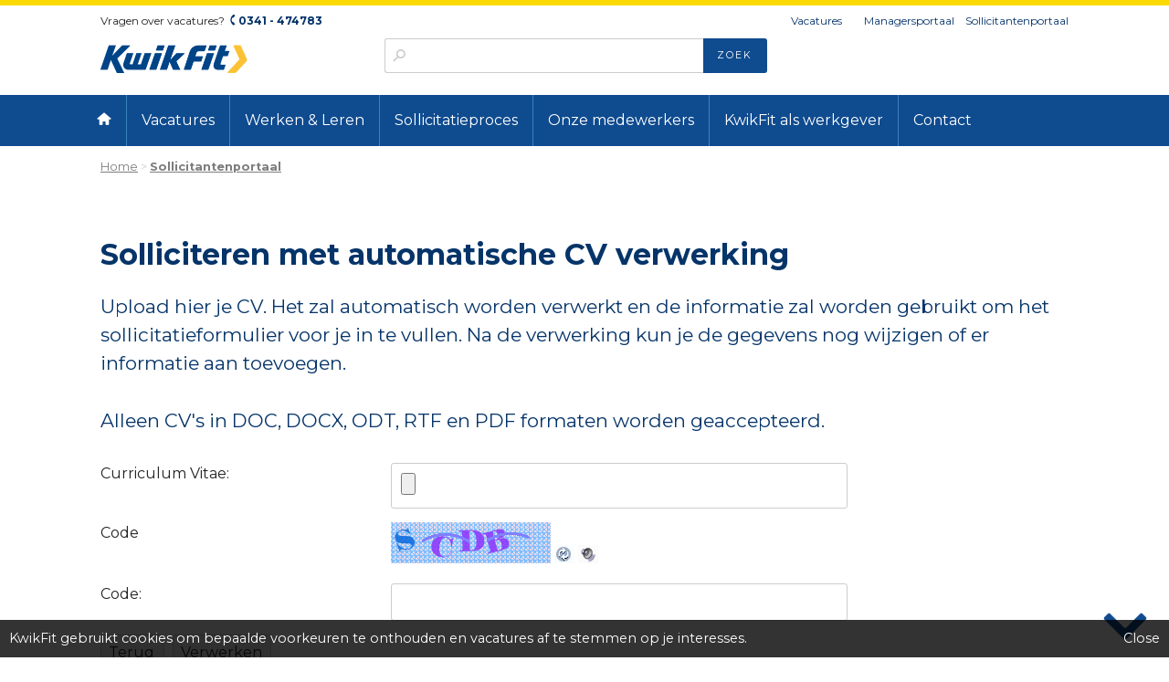

--- FILE ---
content_type: text/html; charset=utf-8
request_url: https://vacature.werkenbijkwikfit.nl/index.php/page/applicants/bb/1/command/applytksimple/vid/6888538/qsuid/c8a6589fdccf9112eff9de0a470b9014
body_size: 6029
content:
<!DOCTYPE html>
<html lang="NL">
<head>
<meta http-equiv="content-type" content="text/html;charset=UTF-8" />
<meta charset="utf-8">
<meta http-equiv="X-UA-Compatible" content="IE=edge">
<title>Kwik-Fit</title>
<link rel="schema.DC" href="http://purl.org/dc/elements/1.1/"/>
<link rel="schema.DCTERMS" href="http://purl.org/dc/terms/"/>
<link rel="DC.rights copyright" href="http://www.kwik-fit.nl/disclaimer"/>
<link rel="stylesheet" href="//www.kwik-fit.nl/fonts/173785/7E79260903F89BF5C.css" type="text/css">
<link rel="stylesheet" href="https://vacature.werkenbijkwikfit.nl/_css/main-201505a.css" type="text/css">
<link rel="stylesheet" href="https://vacature.werkenbijkwikfit.nl/_css/ocp.css" type="text/css">
<link type="text/css" href="https://vacature.werkenbijkwikfit.nl/_css_global/concrete2/normalize.css" rel="stylesheet">
<link type="text/css" href="https://vacature.werkenbijkwikfit.nl/_css_global/concrete2/otys/modules.css" rel="stylesheet">
<link type="text/css" href="https://vacature.werkenbijkwikfit.nl/_css_global/concrete2/otys/inputs.css" rel="stylesheet">
<meta content="width=device-width, initial-scale=1.0" name="viewport"/>

<!--jsrepository:require(JQueryBase,JQueryCycleAll,JQueryScrollPane,JQueryMagicSelect,JQueryInputLabel,JQueryFileInput,JsHtml5,JQueryGMRoutePlanner,JQueryChosen)-->
<!-- ACMSBUSJAB<Fullwidth> / <Kwik-Fit - kwikfi - Fullwidth> / <NUM> MENUS / <Philippe Beaupain> -->



<script src="https://vacature.werkenbijkwikfit.nl/_javascript/preload-201505a.js"> </script>

<link rel="apple-touch-icon" sizes="152x152" href="https://vacature.werkenbijkwikfit.nl/_images/favico/apple-touch-icon-152x152.png">
<link rel="apple-touch-icon" sizes="144x144" href="https://vacature.werkenbijkwikfit.nl/_images/favico/apple-touch-icon-144x144.png">
<link rel="apple-touch-icon" sizes="120x120" href="https://vacature.werkenbijkwikfit.nl/_images/favico/apple-touch-icon-120x120.png">
<link rel="apple-touch-icon" sizes="114x114" href="https://vacature.werkenbijkwikfit.nl/_images/favico/apple-touch-icon-114x114.png">
<link rel="apple-touch-icon" sizes="76x76" href="https://vacature.werkenbijkwikfit.nl/_images/favico/apple-touch-icon-76x76.png">
<link rel="apple-touch-icon" sizes="72x72" href="https://vacature.werkenbijkwikfit.nl/_images/favico/apple-touch-icon-72x72.png">
<link rel="apple-touch-icon" sizes="60x60" href="https://vacature.werkenbijkwikfit.nl/_images/favico/apple-touch-icon-60x60.png">
<link rel="apple-touch-icon" sizes="57x57" href="https://vacature.werkenbijkwikfit.nl/_images/favico/apple-touch-icon-57x57.png">
<link rel="icon" type="image/png" sizes="196x196" href="https://vacature.werkenbijkwikfit.nl/_images/favico/favicon-196x196.png">
<link rel="icon" type="image/png" sizes="160x160" href="https://vacature.werkenbijkwikfit.nl/_images/favico/favicon-160x160.png">
<link rel="icon" type="image/png" sizes="96x96" href="https://vacature.werkenbijkwikfit.nl/_images/favico/favicon-96x96.png">
<link rel="icon" type="image/png" sizes="32x32" href="https://vacature.werkenbijkwikfit.nl/_images/favico/favicon-32x32.png">
<link rel="icon" type="image/png" sizes="16x16" href="https://vacature.werkenbijkwikfit.nl/_images/favico/favicon-16x16.png">
<!-- remark: start canonical link -->
<link rel="canonical" href="https://vacature.werkenbijkwikfit.nl/index.php/cms_categorie/112106/content/categorie/id/0/CurrentLanguage/1">
<!-- end canonical link -->

<!-- remark: start JSrepository auto generated -->
<script  src="https://vacature.werkenbijkwikfit.nl/_javascript_global/jquery.js"></script>

<!--[if lt IE 9]>
		<script  src="https://vacature.werkenbijkwikfit.nl/_javascript_global/js.html5shiv.js"></script>
		<script  src="https://vacature.werkenbijkwikfit.nl/_javascript_global/js.html5respond.js"></script>
		<script  src="https://vacature.werkenbijkwikfit.nl/_javascript_global/js.rem.js"></script>
		<![endif]-->
<script  src="https://vacature.werkenbijkwikfit.nl/_javascript_global/chosen/jquery.chosen.js"></script>
		<link  type="text/css" href="https://vacature.werkenbijkwikfit.nl/_css_global/chosen/jquery.chosen.css" rel="stylesheet">
<script  src="https://vacature.werkenbijkwikfit.nl/_javascript_global/jquery.file.input.js"></script>
<script  src="//maps.google.com/maps/api/js?sensor=true"></script>
<script  src="https://vacature.werkenbijkwikfit.nl/_javascript_global/jquery.gmrouteplanner.js"></script>
<link  type="text/css" href="https://vacature.werkenbijkwikfit.nl/_css_global/jquery.gmrouteplanner.css" rel="stylesheet">
<script  src="https://vacature.werkenbijkwikfit.nl/_javascript_global/jquery.magicSelect.js"></script>
<script  src="https://vacature.werkenbijkwikfit.nl/_javascript_global/jquery.cycle.all.js"></script>
<script  src="https://vacature.werkenbijkwikfit.nl/_javascript_global/jquery.jscrollpane.minified.js"></script>
<script  src="https://vacature.werkenbijkwikfit.nl/_javascript_global/jquery.mousewheel.js"></script>
<script  src="https://vacature.werkenbijkwikfit.nl/_javascript_global/mwheelIntent.js"></script>
<script  src="https://vacature.werkenbijkwikfit.nl/_javascript_global/jquery.fullBodyScrollPane.js"></script>
<script  src="https://vacature.werkenbijkwikfit.nl/_javascript_global/jquery.inputLabel.js"></script>
<!-- end JSrepository auto generated -->

<!-- Generating open graph tags(applicants) START -->
<!-- params: {"kid":"0","vacancy_id":"6888538","page":"applicants","command":"applytksimple"} -->
<meta property="og:type" content="website">
<meta property="og:title" content="Kwik-Fit">
<meta property="og:url" content="https://vacature.werkenbijkwikfit.nl/index.php/page/applicants/bb/1/command/applytksimple/vid/6888538/qsuid/c8a6589fdccf9112eff9de0a470b9014">
<meta property="og:image" content="https://vacature.werkenbijkwikfit.nl/_images_upload/yourit_15943006065f0718be4c56a.jpg">
<!-- Generating open graph tags(applicants) END-->
<meta name="description" content="Kwik-Fit.  ">
<meta name="revisit-after" content="1 Days">
<meta name="robots" content="index, follow">
<meta name="abstract" content="Kwik-Fit.  ">
<meta name="replyto" content="">
<meta name="author" content="Kwik-Fit">
<meta name="imagetoolbar" content="NO">
<meta name="locale" content="NL">
<meta name="language" content="DUTCH">
<meta name="content-language" content="NL">
<meta name="title" content="Kwik-Fit">
<!--FO-server: 129 -N- Nav: 4-->
</head>

<body itemscope="itemscope" itemtype="http://schema.org/WebPage">
		<noscript>
<iframe height="0" style="display:none;visibility:hidden" width="0" src="//www.googletagmanager.com/ns.html?id=GTM-WT8HDM"> </iframe>
</noscript>
<script type="text/javascript">
//<![CDATA[
(function(w,d,s,l,i){w[l]=w[l]||[];w[l].push({'gtm.start':
new Date().getTime(),event:'gtm.js'});var f=d.getElementsByTagName(s)[0],
j=d.createElement(s),dl=l!='dataLayer'?'&l='+l:'';j.async=true;j.src=
'//www.googletagmanager.com/gtm.js?id='+i+dl;f.parentNode.insertBefore(j,f);
})(window,document,'script','dataLayer','GTM-WT8HDM');
// ]]>
</script>
<!--[if lt IE 8]>
			<p class="browsehappy">You are using an <strong>outdated</strong> browser. Please <a href="http://browsehappy.com/">upgrade your browser</a> to improve your experience.</p>
		<![endif]-->

		<i class="scroll_alert i-down2"></i>
		<header class="header-nav">
	<nav>
		<div class="nav__top container">
			<a class="logo left" href="http://www.werkenbijkwikfit.nl"><img src="https://vacature.werkenbijkwikfit.nl/_media/logo.png" alt="Werken bij Kwik-Fit"/></a>
			<button class="i-menu btn--blue font-lg right show-xs show-sm js-toggle" data-class="is-nav-active" data-target="body, .header-nav">
				<div class="patty"></div>
				<span class="hidetext">Menu</span>
			</button>
		</div>

		<div class="nav__main">
	<ul class="container">
    	<li class="nav__main__item"><a class="nav__main__link i-home" href="http://www.werkenbijkwikfit.nl"><span class="hidetext">Home</span></a></li>
    	<li class="nav__main__item"><a href="https://vacature.werkenbijkwikfit.nl/" title="Home" class="nav__main__link s">Home</a>
            </li>
            <li class="nav__main__item"><a href="https://vacature.werkenbijkwikfit.nl/vacatures" title="Vacatures" class="nav__main__link s">Vacatures</a>
            <ul class="nav__main__submenu">
            <li><a target="_self" href="https://vacature.werkenbijkwikfit.nl/vacatures">Vacatures</a></li>
            <li><a target="_self" href="http://www.werkenbijkwikfit.nl/sollicitatieproces">Sollicitatieproces</a></li>
            </ul>
            </li>
            <li class="nav__main__item"><a href="http://www.werkenbijkwikfit.nl/werken-en-leren" title="Werken & Leren" class="nav__main__link s">Werken & Leren</a>
            <ul class="nav__main__submenu">
            <li><a target="_self" href="http://www.werkenbijkwikfit.nl/werken-en-leren">Werken & Leren</a></li>
            <li><a target="_self" href="http://www.werkenbijkwikfit.nl/werken-en-leren/bol">BOL-stage bij KwikFit</a></li>
            <li><a target="_self" href="http://www.werkenbijkwikfit.nl/werken-en-leren/bbl">kwikFit voor BBL'ers</a></li>
            </ul>
            </li>
            <li class="nav__main__item"><a href="http://www.werkenbijkwikfit.nl/sollicitatieproces" title="Sollicitatieproces" class="nav__main__link s">Sollicitatieproces</a>
            </li>
            <li class="nav__main__item"><a href="http://www.werkenbijkwikfit.nl/onze-medewerkers" title="Onze medewerkers" class="nav__main__link s">Onze medewerkers</a>
            </li>
            <li class="nav__main__item"><a href="http://www.werkenbijkwikfit.nl/kwikfit-als-werkgever" title="KwikFit als werkgever" class="nav__main__link s">KwikFit als werkgever</a>
            <ul class="nav__main__submenu">
            <li><a target="_self" href="http://www.werkenbijkwikfit.nl/kwikfit-als-werkgever">KwikFit als werkgever</a></li>
            <li><a target="_self" href="http://www.werkenbijkwikfit.nl/kwikfit-als-werkgever/over-kwikfit">Over KwikFit</a></li>
            <li><a target="_self" href="http://www.werkenbijkwikfit.nl/kwikfit-als-werkgever/kwikfit-academy">KwikFit Academy</a></li>
            <li><a target="_self" href="http://www.werkenbijkwikfit.nl/kwikfit-als-werkgever/hr-manager">HR-manager aan het woord</a></li>
            <li><a target="_self" href="http://www.werkenbijkwikfit.nl/kwikfit-als-werkgever/mening-klanten">Klanten over KwikFit</a></li>
            </ul>
            </li>
            <li class="nav__main__item"><a href="http://www.werkenbijkwikfit.nl/contact" title="Contact" class="nav__main__link s">Contact</a>
            <ul class="nav__main__submenu">
            <li><a target="_self" href="http://www.werkenbijkwikfit.nl/contact">Contact met onze recruiter</a></li>
            </ul>
            </li>
            </ul>
</div>
<div class="nav__meta font-sm">
			<ul class="container">
				<li class="nav__phone hide-xs hide-sm">
					<span class="hide-md">Vragen over vacatures?</span>
					<a href="tel:0885945348" class="i-phone"><strong>0341 - 474783</strong></a>
				</li>

        
               <li class="nav__mykwikfit nav__metafirst"><a href="https://vacature.werkenbijkwikfit.nl/index.php/page/applicants/bb/1/command/startlogin/cms_categorie/112106" title="Sollicitantenportaal">Sollicitantenportaal</a></li>
        
               <li class="nav__mykwikfit nav__metafirst"><a href="https://vacature.werkenbijkwikfit.nl/index.php/cms_categorie/114245/bb/1/id/114245" title="Managersportaal">Managersportaal</a></li>
        

		
                <li><a href="https://vacature.werkenbijkwikfit.nl/vacatures" title="Vacatures">Vacatures</a></li>
        

<li class="nav__search md-6 lg-5" itemscope itemtype="http://schema.org/WebSite">
	<meta itemprop="url" content="http://www.kwik-fit.nl/"/>
	<form action="#" class="form-inline xs-12 nopadding" method="get" itemprop="potentialAction" itemscope itemtype="http://schema.org/SearchAction">
		<meta itemprop="target" content="?query={query}"/>
		<input itemprop="query-input" class="input--icon i-search xs-12" type="search" name="query" value="" placeholder="" />
		<button class="btn btn--blue">Zoek</button>
	</form>
	<!-- <a href="#" class="nav__search i-search"><span class="hidetext">Zoeken</span></a> -->
</li></ul>
		</div>
	</nav>
</header>
<main>
	<div class="container">
		<nav class="breadcrumb ">
	<a href="https://vacature.werkenbijkwikfit.nl/index.php/bb/1">Home</a> &gt; <b><a href="https://vacature.werkenbijkwikfit.nl/index.php/page/applicants/bb/1/command/startlogin/cms_categorie/112106/CurrentLanguage/1">Sollicitantenportaal</a></b>

	</nav>
</div>


	<div class="container margin-md">
		<section class="row padding-bottom-md">
			<div class="lg-12 hst-container-item">
				


<script language="javascript" type="text/javascript">
    
    
    function onSubmit() {
    	console.log('test');
    	$("[name='qsForm']").submit();
    }

    

</script>
<script src='https://www.google.com/recaptcha/api.js'></script>

<form name="qsForm" enctype="multipart/form-data" action="https://vacature.werkenbijkwikfit.nl/index.php/page/applicants/bb/1" method="post">
<div class="outer aplOuter aplCvTkOuter">
<!-- /UTS/applicants/uploadCVForTK.html STANDARD -->
<h1 class="title aplTitle aplCvTkTitle">Solliciteren met automatische CV verwerking</h1>
<div class="intro aplIntro aplCvTkIntro">
	<p>Upload hier&nbsp;je CV. Het zal automatisch worden verwerkt en de informatie zal worden gebruikt om het sollicitatieformulier voor je in te vullen. Na de verwerking kun je&nbsp;de gegevens nog wijzigen of er informatie aan toevoegen.</p>
	<p>Alleen CV's in DOC, DOCX, ODT, RTF en PDF formaten worden geaccepteerd.</p>
</div>
<div class="formInput aplFormInput aplCvTkInput">
<label for="cv_file">Curriculum Vitae:</label>
<input type="file" name="cv_file" id="cv_file">
</div>

    		<div class="formInput aplCsc aplStkCsc">
			<label>Code</label>
			<img id="captcha" src="/_javascript_global/securimage/securimage_show.php?sid=" alt="CAPTCHA Image">
			<a href="#" onclick="document.getElementById('captcha').src = '/_javascript_global/securimage/securimage_show.php?sid=' + Math.random(); return false"><img src="/_javascript_global/securimage/images/refresh.gif" alt="Veiligheidscode vernieuwen" border="0"></a>
			<a href="/_javascript_global/securimage/securimage_play.php"><img src="/_javascript_global/securimage/images/audio_icon.gif" alt="Veiligheidscode uitspreken" border="0"></a>
		</div>
		<div class="formInput formSmallInput aplCic aplStkCic">
			<label for="captchafield">Code:</label>
			<input type="text" name="captchafield" id="captchafield" size="10">
		</div>
		    


<div class="buttonContainer aplBc aplCvTkBcSubmit">
	<input type="button" name="bBack" value="Terug" class="button" onclick="window.location='https://vacature.werkenbijkwikfit.nl/index.php/page/applicants/bb/1/command/applyforjobfull/vid/6888538'">
		<input type="submit" name="Submit" value="Verwerken" class="button">
	</div>
</div>
<input type="hidden" name="MAX_FILE_SIZE" value="5000000" >
<input type="hidden" name="command" value="applyuploadcvtk">
<input type="hidden" name="vid" value="6888538">
<input type="hidden" name="qsuid" value="c8a6589fdccf9112eff9de0a470b9014">
</form>

			</div>
	    </section>
	</div>

</main><footer class="font-md">
	<div class="bg-yellow">

	<div class="container padding-bottom-md ">
		
	<div class="teaser1">

		
		
        
        <div class="md-6 lg-3 padding-top-md ">
			<i class="i-check"></i>
				<h5>Laagste Prijs Garantie</h5>
				<div><p>U betaalt bij ons dus gegarandeerd nooit te veel.</p></div>
		</div>
        
				<!--LINKS-->

		
        
        <div class="md-6 lg-3 padding-top-md ">
			<i class="i-check"></i>
				<h5>Betrouwbaar</h5>
				<div><p>Kwaliteit en veiligheid staan bij ons voorop. </p></div>
		</div>
        
				<!--LINKS-->

		
        
        <div class="md-6 lg-3 padding-top-md ">
			<i class="i-check"></i>
				<h5>Altijd in de buurt</h5>
				<div><p>Met meer dan 180 vestigingen in Nederland. <BR><A href="http://www.kwik-fit.nl/vestigingen" target="_self">Zoek uw vestiging</A></p></div>
		</div>
        
				<!--LINKS-->

		
        
        <div class="md-6 lg-3 padding-top-md ">
			<i class="i-check"></i>
				<h5>Klaar terwijl u wacht</h5>
				<div><p>We helpen u snel weer veilig op weg. Vaak kunt u wachten tot uw auto klaar is.</p></div>
		</div>
        
				<!--LINKS-->

		
	</div>

	</div>

</div><div class="footer__sitemap bg-blue_dark padding-md">
		<div class="container">

            <div class="md-6 lg-3"><ul class="margin-bottom-sm list-reset"><li><h6><a href="http://www.kwik-fit.nl/klantenservice" title="Service">Service</a></h6></li>
            
            <li><a target="_self" href="http://www.kwik-fit.nl/klantenservice">Klantenservice</a></li>
            <li><a target="_self" href="http://www.kwik-fit.nl/klantenservice/veelgestelde-vragen">Veelgestelde vragen</a></li>
            <li><a target="_self" href="https://vacature.werkenbijkwikfit.nl/index.php/cms_categorie/112106/id/112106/bb/1/fm_parentid/111638">Mijn KwikFit</a></li>
            </ul>
            </div>
            <div class="md-6 lg-3"><ul class="margin-bottom-sm list-reset"><li><h6><a href="http://www.kwik-fit.nl/" title="Over KwikFit">Over KwikFit</a></h6></li>
            
            <li><a target="_self" href="http://www.kwik-fit.nl/over-kwikfit">Over KwikFit</a></li>
            <li><a target="_self" href="http://www.kwik-fit.nl/kwikfit-en-het-milieu">KwikFit en het milieu</a></li>
            <li><a target="_self" href="http://www.kwik-fit.nl/nieuws">Nieuws</a></li>
            <li><a target="_self" href="http://www.kwik-fit.nl/vestigingen">Vestigingen</a></li>
            </ul>
            </div>
            <div class="md-6 lg-3"><ul class="margin-bottom-sm list-reset"><li><h6><a href="http://www.kwik-fit.nl/alle-producten" title="Meer KwikFit">Meer KwikFit</a></h6></li>
            
            <li><a target="_self" href="http://www.kwik-fit.nl/zakelijk">KwikFit Zakelijk</a></li>
            <li><a target="_self" href="http://www.werkenbijkwikfit.nl/">Werken bij KwikFit</a></li>
            <li><a target="_self" href="http://www.kwik-fit.nl/partnerprogramma">Partnerprogramma</a></li>
            </ul>
            </div>
            

			<div class="md-6 lg-3">
				<h6>Nieuwsbrief</h6>
<form
	class="js-form-popup margin-bottom-md"
	action="//www.werkenbijkwikfit.nl/nieuwsbrief"
	data-type="ajax"
	data-restaction="/nieuwsbrief"
	data-modal="false"
	data-preloader="true" >
	<input
		name="newsLetterEmailAddress"
	 	class="input--icon i-email margin-sm"
	 	type="email"
	 	value=""
	 	placeholder="Uw e-mail" />
	<button type="submit" class="btn">Inschrijven</button>
</form>

    
	<div class="teaser2">
    
    	<h6>Klantenservice</h6>
        

		
        	<a class="i-phone font-xl" href="tel:0885945348">088 - 5945348</a>
			<!--INTROLINKS-->
		
		
      
        <div class="font-sm">
			<br/>
				Lokaal tarief. Bereikbaar van maandag t/m vrijdag tussen 08.00 - 17.30 uur en zaterdag van 08.00 tot 17.00 uur.
		</div>
                
				<!--LINKS-->

		
	</div>


    		</div>
		</div>
	</div>
	<div class="bg-blue_dark">
		<div class="container">
			<div class="lg-3">
				<a class="logo logo--inverted" href="http://www.werkenbijkwikfit.nl"><img src="https://vacature.werkenbijkwikfit.nl/_media/logo.png" alt="KwikFit logo"/></a>
			</div>

			<div class="brands xs-6 sm-12 md-8 lg-6">

				
	<div class="teaser3">

		
		
        
        <div class="sm-4"><a href="http://www.werkenbijkwikfit.nl/autobanden/goodyear" target="_self" ><img style="" alt="" title="" width="231" height="40" src="https://vacature.werkenbijkwikfit.nl/_images_upload/_tn_dcaec8ccd9f67c51.png"></a></div>
        
				<!--LINKS-->

		
        
        <div class="sm-4"><a href="http://www.werkenbijkwikfit.nl/autobanden/pirelli" target="_blank" ><img style="" alt="" title="" width="167" height="33" src="https://vacature.werkenbijkwikfit.nl/_images_upload/_tn_30b5415db11bcda4.png"></a></div>
        
				<!--LINKS-->

		
        
        <div class="sm-4"><a href="http://www.werkenbijkwikfit.nl/autobanden/michelin" target="_blank" ><img style="" alt="" title="" width="109" height="33" src="https://vacature.werkenbijkwikfit.nl/_images_upload/_tn_583f5f3a853b5c9f.png"></a></div>
        
				<!--LINKS-->

		
	</div>


			</div>

    <div class="socials md-4 lg-3">
	<a href="https://www.facebook.com/KwikFitNL" class="i-facebook" target="_blank"><span class="hidetext">Facebook</span></a>
	<a href="https://twitter.com/kwikfit" class="i-twitter" target="_blank"><span class="hidetext">Twitter</span></a>
	<a href="http://www.youtube.com/user/KwikFitTV" class="i-youtube" target="_blank"><span class="hidetext">Youtube</span></a>
	</div>

</div>
	</div>
	<div class="legal bg-black font-sm centertext">
	<p>KwikFit Nederland B.V., Celsiusstraat 15, 3846BK Harderwijk KvKnr. 08017845 &copy; KwikFit Nederland B.V. |
<a href="http://www.kwik-fit.nl/klantenservice/privacy-statement">Privacy</a> &amp;
<a href="http://www.kwik-fit.nl/klantenservice/disclaimer">Disclaimer</a></p></div></footer>

<script src="https://vacature.werkenbijkwikfit.nl/_javascript_global/equalHeightRowPlugin.min.js"></script>
    <script src="https://vacature.werkenbijkwikfit.nl/_javascript_global/otysSelect/otysSelect.js"></script>
<script src="https://vacature.werkenbijkwikfit.nl/_javascript/all-201505a.js"> </script>


<script>
$(".entry-title").html("Managersportaal");
</script>
<!--uts:begin inner-->

<div class="ckOuter accepted">
	<!-- /UTS/webusers/ask_cookie_permission.html CUSTOM v2 -->
	<div class="sw">
		KwikFit gebruikt cookies om bepaalde voorkeuren te onthouden en vacatures af te stemmen op je interesses.
		    	<div class="cookieBtns">
	    		    		<div class="cookieClose">Close</div>
	    	    	</div>
    	
	</div>
</div>


	<script src="/_javascript_global/jquery.cookie.js"></script>
	<script type="text/javascript">
		window.jQuery || document.write('<script src="/_javascript_global/jquery.js"><\/script>');

		$(document).ready(function() {
                        console.log($.cookie('cookies_accepted'))
			// COOKIE MESSAGE
			if($.cookie('cookies_accepted') == undefined) {
				$('.cookieClose').click(function() {
					console.log('çlick');
					$.cookie('cookies_accepted',"1",{expires: 365,path: '/'});
					$('.ckOuter').addClass('close');
				});
			}
			if ($.cookie("cookies_accepted") == "1") {    
				$(".ckOuter").hide();
			}

		});
	</script>


<!--[if IE]>

<script type="text/javascript">
if(document.compatMode != 'CSS1Compat'){
	/* Detect Quirks Mode */	
	jQuery("head").append("<link rel='stylesheet' href='_css_global/globalQuirksStyling.css' type='text/css'>");
}
</script>

<![endif]-->

<!--uts:end inner-->
</body>

</html>

--- FILE ---
content_type: text/css
request_url: https://vacature.werkenbijkwikfit.nl/_css/main-201505a.css
body_size: 26943
content:

@import url(https://fonts.googleapis.com/css?family=Montserrat:400,700);
/*! normalize.css v3.0.0 | MIT License | git.io/normalize */
/**
 * 1. Set default font family to sans-serif.
 * 2. Prevent iOS text size adjust after orientation change, without disabling
 *    user zoom.
 */
/* line 9, ../../sass/mangrove/base/_normalize.scss */
html {
  font-family: sans-serif;
  /* 1 */
  -ms-text-size-adjust: 100%;
  /* 2 */
  -webkit-text-size-adjust: 100%;
  /* 2 */
}

/**
 * Remove default margin.
 */
/* line 19, ../../sass/mangrove/base/_normalize.scss */
body {
  margin: 0;
}

/* HTML5 display definitions
   ========================================================================== */
/**
 * Correct `block` display not defined for any HTML5 element in IE 8/9.
 * Correct `block` display not defined for `details` or `summary` in IE 10/11 and Firefox.
 * Correct `block` display not defined for `main` in IE 11.
 */
/* line 32, ../../sass/mangrove/base/_normalize.scss */
article,
aside,
details,
figcaption,
figure,
footer,
header,
hgroup,
main,
nav,
section,
summary {
  display: block;
}

/**
 * 1. Correct `inline-block` display not defined in IE 8/9.
 * 2. Normalize vertical alignment of `progress` in Chrome, Firefox, and Opera.
 */
/* line 52, ../../sass/mangrove/base/_normalize.scss */
audio,
canvas,
progress,
video {
  display: inline-block;
  /* 1 */
  vertical-align: baseline;
  /* 2 */
}

/**
 * Prevent modern browsers from displaying `audio` without controls.
 * Remove excess height in iOS 5 devices.
 */
/* line 65, ../../sass/mangrove/base/_normalize.scss */
audio:not([controls]) {
  display: none;
  height: 0;
}

/**
 * Address `[hidden]` styling not present in IE 8/9/10.
 * Hide the `template` element in IE 8/9/11, Safari, and Firefox < 22.
 */
/* line 75, ../../sass/mangrove/base/_normalize.scss */
[hidden],
template {
  display: none;
}

/* Links
   ========================================================================== */
/**
 * Remove the gray background color from active links in IE 10.
 */
/* line 87, ../../sass/mangrove/base/_normalize.scss */
a, .accordion__title {
  background: transparent;
}

/**
 * Improve readability when focused and also mouse hovered in all browsers.
 */
/* line 95, ../../sass/mangrove/base/_normalize.scss */
a:active, .accordion__title:active,
a:hover,
.accordion__title:hover {
  outline: 0;
}

/* Text-level semantics
   ========================================================================== */
/**
 * Address styling not present in IE 8/9/10/11, Safari, and Chrome.
 */
/* line 107, ../../sass/mangrove/base/_normalize.scss */
abbr[title] {
  border-bottom: 1px dotted;
}

/**
 * Address style set to `bolder` in Firefox 4+, Safari, and Chrome.
 */
/* line 115, ../../sass/mangrove/base/_normalize.scss */
b,
strong {
  font-weight: bold;
}

/**
 * Address styling not present in Safari and Chrome.
 */
/* line 124, ../../sass/mangrove/base/_normalize.scss */
dfn {
  font-style: italic;
}

/**
 * Address variable `h1` font-size and margin within `section` and `article`
 * contexts in Firefox 4+, Safari, and Chrome.
 */
/* line 133, ../../sass/mangrove/base/_normalize.scss */
h1 {
  font-size: 2em;
  margin: 0.67em 0;
}

/**
 * Address styling not present in IE 8/9.
 */
/* line 142, ../../sass/mangrove/base/_normalize.scss */
mark {
  background: #ff0;
  color: #000;
}

/**
 * Address inconsistent and variable font size in all browsers.
 */
/* line 151, ../../sass/mangrove/base/_normalize.scss */
small {
  font-size: 80%;
}

/**
 * Prevent `sub` and `sup` affecting `line-height` in all browsers.
 */
/* line 159, ../../sass/mangrove/base/_normalize.scss */
sub,
sup {
  font-size: 75%;
  line-height: 0;
  position: relative;
  vertical-align: baseline;
}

/* line 167, ../../sass/mangrove/base/_normalize.scss */
sup {
  top: -0.5em;
}

/* line 171, ../../sass/mangrove/base/_normalize.scss */
sub {
  bottom: -0.25em;
}

/* Embedded content
   ========================================================================== */
/**
 * Remove border when inside `a` element in IE 8/9/10.
 */
/* line 182, ../../sass/mangrove/base/_normalize.scss */
img {
  border: 0;
}

/**
 * Correct overflow not hidden in IE 9/10/11.
 */
/* line 190, ../../sass/mangrove/base/_normalize.scss */
svg:not(:root) {
  overflow: hidden;
}

/* Grouping content
   ========================================================================== */
/**
 * Address margin not present in IE 8/9 and Safari.
 */
/* line 201, ../../sass/mangrove/base/_normalize.scss */
figure {
  margin: 1em 40px;
}

/**
 * Address differences between Firefox and other browsers.
 */
/* line 209, ../../sass/mangrove/base/_normalize.scss */
hr {
  -moz-box-sizing: content-box;
       box-sizing: content-box;
  height: 0;
}

/**
 * Contain overflow in all browsers.
 */
/* line 219, ../../sass/mangrove/base/_normalize.scss */
pre {
  overflow: auto;
}

/**
 * Address odd `em`-unit font size rendering in all browsers.
 */
/* line 227, ../../sass/mangrove/base/_normalize.scss */
code,
kbd,
pre,
samp {
  font-family: monospace, monospace;
  font-size: 1em;
}

/* Forms
   ========================================================================== */
/**
 * Known limitation: by default, Chrome and Safari on OS X allow very limited
 * styling of `select`, unless a `border` property is set.
 */
/**
 * 1. Correct color not being inherited.
 *    Known issue: affects color of disabled elements.
 * 2. Correct font properties not being inherited.
 * 3. Address margins set differently in Firefox 4+, Safari, and Chrome.
 */
/* line 250, ../../sass/mangrove/base/_normalize.scss */
button,
input,
optgroup,
select,
textarea {
  color: inherit;
  /* 1 */
  font: inherit;
  /* 2 */
  margin: 0;
  /* 3 */
}

/**
 * Address `overflow` set to `hidden` in IE 8/9/10/11.
 */
/* line 264, ../../sass/mangrove/base/_normalize.scss */
button {
  overflow: visible;
}

/**
 * Address inconsistent `text-transform` inheritance for `button` and `select`.
 * All other form control elements do not inherit `text-transform` values.
 * Correct `button` style inheritance in Firefox, IE 8/9/10/11, and Opera.
 * Correct `select` style inheritance in Firefox.
 */
/* line 275, ../../sass/mangrove/base/_normalize.scss */
button,
select {
  text-transform: none;
}

/**
 * 1. Avoid the WebKit bug in Android 4.0.* where (2) destroys native `audio`
 *    and `video` controls.
 * 2. Correct inability to style clickable `input` types in iOS.
 * 3. Improve usability and consistency of cursor style between image-type
 *    `input` and others.
 */
/* line 288, ../../sass/mangrove/base/_normalize.scss */
button,
html input[type="button"],
input[type="reset"],
input[type="submit"] {
  -webkit-appearance: button;
  /* 2 */
  cursor: pointer;
  /* 3 */
  padding-left: 8px;
}

/**
 * Re-set default cursor for disabled elements.
 */
/* line 300, ../../sass/mangrove/base/_normalize.scss */
button[disabled],
html input[disabled] {
  cursor: default;
}

/**
 * Remove inner padding and border in Firefox 4+.
 */
/* line 309, ../../sass/mangrove/base/_normalize.scss */
button::-moz-focus-inner,
input::-moz-focus-inner {
  border: 0;
  padding: 0;
}

/**
 * Address Firefox 4+ setting `line-height` on `input` using `!important` in
 * the UA stylesheet.
 */
/* line 320, ../../sass/mangrove/base/_normalize.scss */
input {
  line-height: normal;
}

/**
 * It's recommended that you don't attempt to style these elements.
 * Firefox's implementation doesn't respect box-sizing, padding, or width.
 *
 * 1. Address box sizing set to `content-box` in IE 8/9/10.
 * 2. Remove excess padding in IE 8/9/10.
 */
/* line 332, ../../sass/mangrove/base/_normalize.scss */
input[type="checkbox"],
input[type="radio"] {
  -moz-box-sizing: border-box;
       box-sizing: border-box;
  /* 1 */
  padding: 0;
  /* 2 */
}

/**
 * Fix the cursor style for Chrome's increment/decrement buttons. For certain
 * `font-size` values of the `input`, it causes the cursor style of the
 * decrement button to change from `default` to `text`.
 */
/* line 344, ../../sass/mangrove/base/_normalize.scss */
input[type="number"]::-webkit-inner-spin-button,
input[type="number"]::-webkit-outer-spin-button {
  height: auto;
}

/**
 * 1. Address `appearance` set to `searchfield` in Safari and Chrome.
 * 2. Address `box-sizing` set to `border-box` in Safari and Chrome
 *    (include `-moz` to future-proof).
 */
/* line 355, ../../sass/mangrove/base/_normalize.scss */
input[type="search"] {
  -webkit-appearance: textfield;
  /* 1 */
  -moz-box-sizing: content-box;
  /* 2 */
       box-sizing: content-box;
}

/**
 * Remove inner padding and search cancel button in Safari and Chrome on OS X.
 * Safari (but not Chrome) clips the cancel button when the search input has
 * padding (and `textfield` appearance).
 */
/* line 368, ../../sass/mangrove/base/_normalize.scss */
input[type="search"]::-webkit-search-cancel-button,
input[type="search"]::-webkit-search-decoration {
  -webkit-appearance: none;
}

.hookInput > label {
    max-width: 25%;
}
.hookInput label {
    display: block;
    float: left;
    min-height: 1px;
    width: 100%;
}

#custCandStats {
	margin-bottom: 20px;
}

/**
 * Define consistent border, margin, and padding.
 */
/* line 377, ../../sass/mangrove/base/_normalize.scss */
fieldset {
  border: 1px solid #c0c0c0;
  margin: 0 2px;
  padding: 0.35em 0.625em 0.75em;
}

/**
 * 1. Correct `color` not being inherited in IE 8/9/10/11.
 * 2. Remove padding so people aren't caught out if they zero out fieldsets.
 */
/* line 388, ../../sass/mangrove/base/_normalize.scss */
legend {
  border: 0;
  /* 1 */
  padding: 0;
  /* 2 */
}

/**
 * Remove default vertical scrollbar in IE 8/9/10/11.
 */
/* line 397, ../../sass/mangrove/base/_normalize.scss */
textarea {
  overflow: auto;
}

/**
 * Don't inherit the `font-weight` (applied by a rule above).
 * NOTE: the default cannot safely be changed in Chrome and Safari on OS X.
 */
/* line 406, ../../sass/mangrove/base/_normalize.scss */
optgroup {
  font-weight: bold;
}

/* Tables
   ========================================================================== */
/**
 * Remove most spacing between table cells.
 */
/* line 417, ../../sass/mangrove/base/_normalize.scss */
table {
  border-collapse: collapse;
  border-spacing: 0;
}

/* line 422, ../../sass/mangrove/base/_normalize.scss */
td,
th {
  padding: 0;
}

.nav__top container button.i-menu {
	width: auto;
}

/* line 37, ../../sass/mangrove/base/_layout.scss */
.margin-xs,
.margin-top-xs {
  margin-top: 0.5rem !important;
}

/* line 45, ../../sass/mangrove/base/_layout.scss */
.margin-xs,
.margin-bottom-xs {
  margin-bottom: 8px !important;
  margin-bottom: 0.5rem !important;
}

/* line 37, ../../sass/mangrove/base/_layout.scss */
.padding-xs,
.padding-top-xs {
  padding-top: 0.5rem !important;
}

/* line 45, ../../sass/mangrove/base/_layout.scss */
.padding-xs,
.padding-bottom-xs {
  padding-bottom: 8px !important;
  padding-bottom: 0.5rem !important;
}

/* line 37, ../../sass/mangrove/base/_layout.scss */
.margin-sm,
.margin-top-sm {
  margin-top: 1rem !important;
}

/* line 45, ../../sass/mangrove/base/_layout.scss */
.margin-sm,
.margin-bottom-sm {
  margin-bottom: 16px !important;
  margin-bottom: 1rem !important;
}

/* line 37, ../../sass/mangrove/base/_layout.scss */
.padding-sm,
.padding-top-sm {
  padding-top: 1rem !important;
}

/* line 45, ../../sass/mangrove/base/_layout.scss */
.padding-sm,
.padding-bottom-sm {
  padding-bottom: 16px !important;
  padding-bottom: 1rem !important;
}

/* line 37, ../../sass/mangrove/base/_layout.scss */
.margin-md,
.margin-top-md {
  margin-top: 2rem !important;
}

/* line 45, ../../sass/mangrove/base/_layout.scss */
.margin-md,
.margin-bottom-md {
  margin-bottom: 32px !important;
  margin-bottom: 2rem !important;
}

/* line 37, ../../sass/mangrove/base/_layout.scss */
.padding-md,
.padding-top-md {
  padding-top: 2rem !important;
}

/* line 45, ../../sass/mangrove/base/_layout.scss */
.padding-md,
.padding-bottom-md {
  padding-bottom: 32px !important;
  padding-bottom: 2rem !important;
}

/* line 37, ../../sass/mangrove/base/_layout.scss */
.margin-lg,
.margin-top-lg {
  margin-top: 4rem !important;
}

/* line 45, ../../sass/mangrove/base/_layout.scss */
.margin-lg,
.margin-bottom-lg {
  margin-bottom: 64px !important;
  margin-bottom: 4rem !important;
}

/* line 37, ../../sass/mangrove/base/_layout.scss */
.padding-lg,
.padding-top-lg {
  padding-top: 4rem !important;
}

/* line 45, ../../sass/mangrove/base/_layout.scss */
.padding-lg,
.padding-bottom-lg {
  padding-bottom: 64px !important;
  padding-bottom: 4rem !important;
}

/* line 13, ../../sass/mangrove/mixins/_utils.scss */
.clearfix:before, .row:before, .container:before, .maintenance-overview:before, .clearfix:after, .row:after, .container:after, .maintenance-overview:after {
  content: " ";
  display: table;
  width: 0;
  height: 0;
  overflow: hidden;
}
/* line 19, ../../sass/mangrove/mixins/_utils.scss */
.clearfix:after, .row:after, .container:after, .maintenance-overview:after {
  clear: both;
}

/* line 65, ../../sass/mangrove/base/_layout.scss */
.row {
  clear: both;
  margin-left: -20px;
  margin-right: -20px;
}

/* line 73, ../../sass/mangrove/base/_layout.scss */
.container {
  -moz-box-sizing: border-box;
       box-sizing: border-box;
  display: block;
  width: 100%;
  padding-left: 20px;
  padding-right: 20px;
  margin-left: auto;
  margin-right: auto;
}

/* line 93, ../../sass/mangrove/base/_layout.scss */
.xs-1, .xs-2, .xs-3, .xs-4, .xs-5, .xs-6, .xs-7, .xs-8, .xs-9, .xs-10, .xs-11, .xs-12, .sm-1, .sm-2, .sm-3, .sm-4, .sm-5, .sm-6, .sm-7, .sm-8, .sm-9, .sm-10, .sm-11, .sm-12, .md-1, .md-2, .md-3, .md-4, .md-5, .md-6, .md-7, .md-8, .md-9, .md-10, .md-11, .md-12, .lg-1, .lg-2, .lg-3, .lg-4, .lg-5, .lg-6, .lg-7, .lg-8, .lg-9, .lg-10, .lg-11, .lg-12, .xl-1, .xl-2, .xl-3, .xl-4, .xl-5, .xl-6, .xl-7, .xl-8, .xl-9, .xl-10, .xl-11, .xl-12 {
  -moz-box-sizing: border-box;
       box-sizing: border-box;
  padding-left: 20px;
  padding-right: 20px;
  float: left;
  width: 100%;
}

/* line 111, ../../sass/mangrove/base/_layout.scss */
body:after {
  width: 0;
  height: 0;
  overflow: hidden;
  visibility: hidden;
  opacity: 0;
  display: block;
  speak: none;
}

/* line 129, ../../sass/mangrove/base/_layout.scss */
.show-xs, .show-sm, .show-md, .show-lg, .show-xl {
  display: none !important;
}

/* line 134, ../../sass/mangrove/base/_layout.scss */
body:after {
  content: "xs";
}

/* line 147, ../../sass/mangrove/base/_layout.scss */
.xs-1 {
  width: 8.33333%;
}

/* line 147, ../../sass/mangrove/base/_layout.scss */
.xs-2 {
  width: 16.66667%;
}

/* line 147, ../../sass/mangrove/base/_layout.scss */
.xs-3 {
  width: 25%;
}

/* line 147, ../../sass/mangrove/base/_layout.scss */
.xs-4 {
  width: 33.33333%;
}

/* line 147, ../../sass/mangrove/base/_layout.scss */
.xs-5 {
  width: 41.66667%;
}

/* line 147, ../../sass/mangrove/base/_layout.scss */
.xs-6 {
  width: 50%;
}

/* line 147, ../../sass/mangrove/base/_layout.scss */
.xs-7 {
  width: 58.33333%;
}

/* line 147, ../../sass/mangrove/base/_layout.scss */
.xs-8 {
  width: 66.66667%;
}

/* line 147, ../../sass/mangrove/base/_layout.scss */
.xs-9 {
  width: 75%;
}

/* line 147, ../../sass/mangrove/base/_layout.scss */
.xs-10 {
  width: 83.33333%;
}

/* line 147, ../../sass/mangrove/base/_layout.scss */
.xs-11 {
  width: 91.66667%;
}

/* line 147, ../../sass/mangrove/base/_layout.scss */
.xs-12 {
  width: 100%;
}

@media (max-width: 29.9375em) {
  /* line 169, ../../sass/mangrove/base/_layout.scss */
  .show-xs {
    display: block !important;
  }

  /* line 170, ../../sass/mangrove/base/_layout.scss */
  .hide-xs {
    display: none !important;
  }
}
@media (min-width: 30em) {
  /* line 134, ../../sass/mangrove/base/_layout.scss */
  body:after {
    content: "sm";
  }

  /* line 147, ../../sass/mangrove/base/_layout.scss */
  .sm-1 {
    width: 8.33333%;
  }

  /* line 147, ../../sass/mangrove/base/_layout.scss */
  .sm-2 {
    width: 16.66667%;
  }

  /* line 147, ../../sass/mangrove/base/_layout.scss */
  .sm-3 {
    width: 25%;
  }

  /* line 147, ../../sass/mangrove/base/_layout.scss */
  .sm-4 {
    width: 33.33333%;
  }

  /* line 147, ../../sass/mangrove/base/_layout.scss */
  .sm-5 {
    width: 41.66667%;
  }

  /* line 147, ../../sass/mangrove/base/_layout.scss */
  .sm-6 {
    width: 50%;
  }

  /* line 147, ../../sass/mangrove/base/_layout.scss */
  .sm-7 {
    width: 58.33333%;
  }

  /* line 147, ../../sass/mangrove/base/_layout.scss */
  .sm-8 {
    width: 66.66667%;
  }

  /* line 147, ../../sass/mangrove/base/_layout.scss */
  .sm-9 {
    width: 75%;
  }

  /* line 147, ../../sass/mangrove/base/_layout.scss */
  .sm-10 {
    width: 83.33333%;
  }

  /* line 147, ../../sass/mangrove/base/_layout.scss */
  .sm-11 {
    width: 91.66667%;
  }

  /* line 147, ../../sass/mangrove/base/_layout.scss */
  .sm-12 {
    width: 100%;
  }
}
@media (min-width: 30em) and (max-width: 37.4375em) {
  /* line 169, ../../sass/mangrove/base/_layout.scss */
  .show-sm {
    display: block !important;
  }

  /* line 170, ../../sass/mangrove/base/_layout.scss */
  .hide-sm {
    display: none !important;
  }
}
@media (min-width: 37.5em) {
  /* line 134, ../../sass/mangrove/base/_layout.scss */
  body:after {
    content: "md";
  }

  /* line 147, ../../sass/mangrove/base/_layout.scss */
  .md-1 {
    width: 8.33333%;
  }

  /* line 147, ../../sass/mangrove/base/_layout.scss */
  .md-2 {
    width: 16.66667%;
  }

  /* line 147, ../../sass/mangrove/base/_layout.scss */
  .md-3 {
    width: 25%;
  }

  /* line 147, ../../sass/mangrove/base/_layout.scss */
  .md-4 {
    width: 33.33333%;
  }

  /* line 147, ../../sass/mangrove/base/_layout.scss */
  .md-5 {
    width: 41.66667%;
  }

  /* line 147, ../../sass/mangrove/base/_layout.scss */
  .md-6 {
    width: 50%;
  }

  /* line 147, ../../sass/mangrove/base/_layout.scss */
  .md-7 {
    width: 58.33333%;
  }

  /* line 147, ../../sass/mangrove/base/_layout.scss */
  .md-8 {
    width: 66.66667%;
  }

  /* line 147, ../../sass/mangrove/base/_layout.scss */
  .md-9 {
    width: 75%;
  }

  /* line 147, ../../sass/mangrove/base/_layout.scss */
  .md-10 {
    width: 83.33333%;
  }

  /* line 147, ../../sass/mangrove/base/_layout.scss */
  .md-11 {
    width: 91.66667%;
  }

  /* line 147, ../../sass/mangrove/base/_layout.scss */
  .md-12 {
    width: 100%;
  }
}
@media (min-width: 37.5em) and (max-width: 48.6875em) {
  /* line 169, ../../sass/mangrove/base/_layout.scss */
  .show-md {
    display: block !important;
  }

  /* line 170, ../../sass/mangrove/base/_layout.scss */
  .hide-md {
    display: none !important;
  }
}
@media (min-width: 48.75em) {
  /* line 134, ../../sass/mangrove/base/_layout.scss */
  body:after {
    content: "lg";
  }

  /* line 140, ../../sass/mangrove/base/_layout.scss */
  .container {
    max-width: 1100px;
    max-width: 68.75rem;
  }

  /* line 147, ../../sass/mangrove/base/_layout.scss */
  .lg-1 {
    width: 8.33333%;
  }

  /* line 147, ../../sass/mangrove/base/_layout.scss */
  .lg-2 {
    width: 16.66667%;
  }

  /* line 147, ../../sass/mangrove/base/_layout.scss */
  .lg-3 {
    width: 25%;
  }

  /* line 147, ../../sass/mangrove/base/_layout.scss */
  .lg-4 {
    width: 33.33333%;
  }

  /* line 147, ../../sass/mangrove/base/_layout.scss */
  .lg-5 {
    width: 41.66667%;
  }

  /* line 147, ../../sass/mangrove/base/_layout.scss */
  .lg-6 {
    width: 50%;
  }

  /* line 147, ../../sass/mangrove/base/_layout.scss */
  .lg-7 {
    width: 58.33333%;
  }

  /* line 147, ../../sass/mangrove/base/_layout.scss */
  .lg-8 {
    width: 66.66667%;
  }

  /* line 147, ../../sass/mangrove/base/_layout.scss */
  .lg-9 {
    width: 75%;
  }

  /* line 147, ../../sass/mangrove/base/_layout.scss */
  .lg-10 {
    width: 83.33333%;
  }

  /* line 147, ../../sass/mangrove/base/_layout.scss */
  .lg-11 {
    width: 91.66667%;
  }

  /* line 147, ../../sass/mangrove/base/_layout.scss */
  .lg-12 {
    width: 100%;
  }
}
@media (min-width: 48.75em) and (max-width: 68.6875em) {
  /* line 169, ../../sass/mangrove/base/_layout.scss */
  .show-lg {
    display: block !important;
  }

  /* line 170, ../../sass/mangrove/base/_layout.scss */
  .hide-lg {
    display: none !important;
  }
}
@media (min-width: 68.75em) {
  /* line 134, ../../sass/mangrove/base/_layout.scss */
  body:after {
    content: "xl";
  }

  /* line 147, ../../sass/mangrove/base/_layout.scss */
  .xl-1 {
    width: 8.33333%;
  }

  /* line 147, ../../sass/mangrove/base/_layout.scss */
  .xl-2 {
    width: 16.66667%;
  }

  /* line 147, ../../sass/mangrove/base/_layout.scss */
  .xl-3 {
    width: 25%;
  }

  /* line 147, ../../sass/mangrove/base/_layout.scss */
  .xl-4 {
    width: 33.33333%;
  }

  /* line 147, ../../sass/mangrove/base/_layout.scss */
  .xl-5 {
    width: 41.66667%;
  }

  /* line 147, ../../sass/mangrove/base/_layout.scss */
  .xl-6 {
    width: 50%;
  }

  /* line 147, ../../sass/mangrove/base/_layout.scss */
  .xl-7 {
    width: 58.33333%;
  }

  /* line 147, ../../sass/mangrove/base/_layout.scss */
  .xl-8 {
    width: 66.66667%;
  }

  /* line 147, ../../sass/mangrove/base/_layout.scss */
  .xl-9 {
    width: 75%;
  }

  /* line 147, ../../sass/mangrove/base/_layout.scss */
  .xl-10 {
    width: 83.33333%;
  }

  /* line 147, ../../sass/mangrove/base/_layout.scss */
  .xl-11 {
    width: 91.66667%;
  }

  /* line 147, ../../sass/mangrove/base/_layout.scss */
  .xl-12 {
    width: 100%;
  }
}
@media (min-width: 68.75em) {
  /* line 169, ../../sass/mangrove/base/_layout.scss */
  .show-xl {
    display: block !important;
  }

  /* line 170, ../../sass/mangrove/base/_layout.scss */
  .hide-xl {
    display: none !important;
  }
}
/* line 183, ../../sass/mangrove/base/_layout.scss */
.flexbox .equalheight_parent,
.flexbox .equalheight_child {
  display: -ms-flexbox;
  display: flex;
  -ms-flex-wrap: wrap;
      flex-wrap: wrap;
}

/* line 189, ../../sass/mangrove/base/_layout.scss */
.centercolumns {
  display: -ms-flexbox;
  display: flex;
  -ms-flex-pack: center;
      justify-content: center;
  -ms-flex-wrap: wrap;
      flex-wrap: wrap;
}

/* line 194, ../../sass/mangrove/base/_layout.scss */
.hidetext {
  position: absolute;
  width: 1px;
  height: 1px;
  padding: 0;
  margin: -1px;
  overflow: hidden;
  clip: rect(0, 0, 0, 0);
  border: 0;
}

/* line 204, ../../sass/mangrove/base/_layout.scss */
.center {
  float: none;
  margin-left: auto !important;
  margin-right: auto !important;
}

/* line 212, ../../sass/mangrove/base/_layout.scss */
.centertext {
  text-align: center;
}

/* line 215, ../../sass/mangrove/base/_layout.scss */
.righttext {
  text-align: right;
}

/* line 218, ../../sass/mangrove/base/_layout.scss */
.hide {
  display: none !important;
}

/* line 220, ../../sass/mangrove/base/_layout.scss */
.nopadding {
  padding: 0 !important;
}

/* line 221, ../../sass/mangrove/base/_layout.scss */
.nomargin {
  margin: 0 !important;
}

/* line 222, ../../sass/mangrove/base/_layout.scss */
.left {
  float: left;
}

/* line 223, ../../sass/mangrove/base/_layout.scss */
.right {
  float: right;
}

/* line 224, ../../sass/mangrove/base/_layout.scss */
.clearleft {
  clear: left;
}

/* line 225, ../../sass/mangrove/base/_layout.scss */
.clearright {
  clear: right;
}

/* line 226, ../../sass/mangrove/base/_layout.scss */
.clearboth {
  clear: both;
}

/* line 74, ../../sass/vendor/_magnific-popup.scss */
.mfp-bg {
  top: 0;
  left: 0;
  width: 100%;
  height: 100%;
  z-index: 1042;
  overflow: hidden;
  position: fixed;
  background: #0b0b0b;
  opacity: 0.8;
  filter: alpha(opacity=80);
}

/* line 91, ../../sass/vendor/_magnific-popup.scss */
.mfp-wrap {
  top: 0;
  left: 0;
  width: 100%;
  height: 100%;
  z-index: 1043;
  position: fixed;
  outline: none !important;
  -webkit-backface-visibility: hidden;
}

/* line 103, ../../sass/vendor/_magnific-popup.scss */
.mfp-container {
  text-align: center;
  position: absolute;
  width: 100%;
  height: 100%;
  left: 0;
  top: 0;
  padding: 0 8px;
  -moz-box-sizing: border-box;
       box-sizing: border-box;
}

/* line 118, ../../sass/vendor/_magnific-popup.scss */
.mfp-container:before {
  content: '';
  display: inline-block;
  height: 100%;
  vertical-align: middle;
}

/* line 129, ../../sass/vendor/_magnific-popup.scss */
.mfp-align-top .mfp-container:before {
  display: none;
}

/* line 136, ../../sass/vendor/_magnific-popup.scss */
.mfp-content {
  position: relative;
  display: inline-block;
  vertical-align: middle;
  margin: 0 auto;
  text-align: left;
  z-index: 1045;
}

/* line 146, ../../sass/vendor/_magnific-popup.scss */
.mfp-inline-holder .mfp-content,
.mfp-ajax-holder .mfp-content {
  width: 100%;
  cursor: auto;
}

/* line 153, ../../sass/vendor/_magnific-popup.scss */
.mfp-ajax-cur {
  cursor: progress;
}

/* line 157, ../../sass/vendor/_magnific-popup.scss */
.mfp-zoom-out-cur, .mfp-zoom-out-cur .mfp-image-holder .mfp-close {
  cursor: -webkit-zoom-out;
  cursor: zoom-out;
}

/* line 163, ../../sass/vendor/_magnific-popup.scss */
.mfp-zoom {
  cursor: pointer;
  cursor: -webkit-zoom-in;
  cursor: zoom-in;
}

/* line 170, ../../sass/vendor/_magnific-popup.scss */
.mfp-auto-cursor .mfp-content {
  cursor: auto;
}

/* line 175, ../../sass/vendor/_magnific-popup.scss */
.mfp-close,
.mfp-arrow,
.mfp-preloader,
.mfp-counter {
  -webkit-user-select: none;
  -moz-user-select: none;
      -ms-user-select: none;
          user-select: none;
}

/* line 186, ../../sass/vendor/_magnific-popup.scss */
.mfp-loading.mfp-figure {
  display: none;
}

/* line 205, ../../sass/vendor/_magnific-popup.scss */
.mfp-hide {
  display: none !important;
}

/* line 216, ../../sass/vendor/_magnific-popup.scss */
.mfp-preloader {
  color: #cccccc;
  position: absolute;
  top: 50%;
  width: auto;
  text-align: center;
  margin-top: -0.8em;
  left: 8px;
  right: 8px;
  z-index: 1044;
}
/* line 226, ../../sass/vendor/_magnific-popup.scss */
.mfp-preloader a, .mfp-preloader .accordion__title {
  color: #cccccc;
}
/* line 228, ../../sass/vendor/_magnific-popup.scss */
.mfp-preloader a:hover, .mfp-preloader .accordion__title:hover {
  color: white;
}

/* line 236, ../../sass/vendor/_magnific-popup.scss */
.mfp-s-ready .mfp-preloader {
  display: none;
}

/* line 243, ../../sass/vendor/_magnific-popup.scss */
.mfp-s-error .mfp-content {
  display: none;
}

/* line 250, ../../sass/vendor/_magnific-popup.scss */
button.mfp-close, button.mfp-arrow {
  overflow: visible;
  cursor: pointer;
  background: transparent;
  border: 0;
  -webkit-appearance: none;
  display: block;
  outline: none;
  padding: 0;
  z-index: 1046;
  box-shadow: none;
}
/* line 264, ../../sass/vendor/_magnific-popup.scss */
button::-moz-focus-inner {
  padding: 0;
  border: 0;
}

/* line 272, ../../sass/vendor/_magnific-popup.scss */
.mfp-close {
  width: 44px;
  height: 44px;
  line-height: 44px;
  position: absolute;
  right: 0;
  top: 0;
  text-decoration: none;
  text-align: center;
  opacity: 0.65;
  filter: alpha(opacity=65);
  padding: 0 0 18px 10px;
  color: white;
  font-style: normal;
  font-size: 28px;
  font-family: Arial, Baskerville, monospace;
}
/* line 293, ../../sass/vendor/_magnific-popup.scss */
.mfp-close:hover, .mfp-close:focus {
  opacity: 1;
  filter: alpha(opacity=100);
}
/* line 301, ../../sass/vendor/_magnific-popup.scss */
.mfp-close:active {
  top: 1px;
}

/* line 306, ../../sass/vendor/_magnific-popup.scss */
.mfp-close-btn-in .mfp-close {
  color: #333333;
}

/* line 312, ../../sass/vendor/_magnific-popup.scss */
.mfp-image-holder .mfp-close,
.mfp-iframe-holder .mfp-close {
  color: white;
  right: -6px;
  text-align: right;
  padding-right: 6px;
  width: 100%;
}

/* line 322, ../../sass/vendor/_magnific-popup.scss */
.mfp-counter {
  position: absolute;
  top: 0;
  right: 0;
  color: #cccccc;
  font-size: 12px;
  line-height: 18px;
}

/* line 422, ../../sass/vendor/_magnific-popup.scss */
.mfp-iframe-holder {
  padding-top: 40px;
  padding-bottom: 40px;
}
/* line 425, ../../sass/vendor/_magnific-popup.scss */
.mfp-iframe-holder .mfp-content {
  line-height: 0;
  width: 100%;
  max-width: 900px;
}
/* line 430, ../../sass/vendor/_magnific-popup.scss */
.mfp-iframe-holder .mfp-close {
  top: -40px;
}

/* line 434, ../../sass/vendor/_magnific-popup.scss */
.mfp-iframe-scaler {
  width: 100%;
  height: 0;
  overflow: hidden;
  padding-top: 56.25%;
}
/* line 439, ../../sass/vendor/_magnific-popup.scss */
.mfp-iframe-scaler iframe {
  position: absolute;
  display: block;
  top: 0;
  left: 0;
  width: 100%;
  height: 100%;
  box-shadow: 0 0 8px rgba(0, 0, 0, 0.6);
  background: black;
}

/* Main image in popup */
/* line 459, ../../sass/vendor/_magnific-popup.scss */
img.mfp-img {
  width: auto;
  max-width: 100%;
  height: auto;
  display: block;
  line-height: 0;
  -moz-box-sizing: border-box;
       box-sizing: border-box;
  padding: 40px 0 40px;
  margin: 0 auto;
}

/* The shadow behind the image */
/* line 474, ../../sass/vendor/_magnific-popup.scss */
.mfp-figure {
  line-height: 0;
}
/* line 476, ../../sass/vendor/_magnific-popup.scss */
.mfp-figure:after {
  content: '';
  position: absolute;
  left: 0;
  top: 40px;
  bottom: 40px;
  display: block;
  right: 0;
  width: auto;
  height: auto;
  z-index: -1;
  box-shadow: 0 0 8px rgba(0, 0, 0, 0.6);
  background: #444444;
}
/* line 490, ../../sass/vendor/_magnific-popup.scss */
.mfp-figure small {
  color: #bdbdbd;
  display: block;
  font-size: 12px;
  line-height: 14px;
}
/* line 496, ../../sass/vendor/_magnific-popup.scss */
.mfp-figure figure {
  margin: 0;
}

/* line 500, ../../sass/vendor/_magnific-popup.scss */
.mfp-bottom-bar {
  margin-top: -36px;
  position: absolute;
  top: 100%;
  left: 0;
  width: 100%;
  cursor: auto;
}

/* line 508, ../../sass/vendor/_magnific-popup.scss */
.mfp-title {
  text-align: left;
  line-height: 18px;
  color: #f3f3f3;
  word-wrap: break-word;
  padding-right: 36px;
}

/* line 517, ../../sass/vendor/_magnific-popup.scss */
.mfp-image-holder .mfp-content {
  max-width: 100%;
}

/* line 524, ../../sass/vendor/_magnific-popup.scss */
.mfp-gallery .mfp-image-holder .mfp-figure {
  cursor: pointer;
}

@media screen and (max-width: 800px) and (orientation: landscape), screen and (max-height: 300px) {
  /**
   * Remove all paddings around the image on small screen
   */
  /* line 537, ../../sass/vendor/_magnific-popup.scss */
  .mfp-img-mobile .mfp-image-holder {
    padding-left: 0;
    padding-right: 0;
  }
  /* line 542, ../../sass/vendor/_magnific-popup.scss */
  .mfp-img-mobile img.mfp-img {
    padding: 0;
  }
  /* line 548, ../../sass/vendor/_magnific-popup.scss */
  .mfp-img-mobile .mfp-figure:after {
    top: 0;
    bottom: 0;
  }
  /* line 552, ../../sass/vendor/_magnific-popup.scss */
  .mfp-img-mobile .mfp-figure small {
    display: inline;
    margin-left: 5px;
  }
  /* line 557, ../../sass/vendor/_magnific-popup.scss */
  .mfp-img-mobile .mfp-bottom-bar {
    background: rgba(0, 0, 0, 0.6);
    bottom: 0;
    margin: 0;
    top: auto;
    padding: 3px 5px;
    position: fixed;
    -moz-box-sizing: border-box;
         box-sizing: border-box;
  }
  /* line 567, ../../sass/vendor/_magnific-popup.scss */
  .mfp-img-mobile .mfp-bottom-bar:empty {
    padding: 0;
  }
  /* line 571, ../../sass/vendor/_magnific-popup.scss */
  .mfp-img-mobile .mfp-counter {
    right: 5px;
    top: 3px;
  }
  /* line 575, ../../sass/vendor/_magnific-popup.scss */
  .mfp-img-mobile .mfp-close {
    top: 0;
    right: 0;
    width: 35px;
    height: 35px;
    line-height: 35px;
    background: rgba(0, 0, 0, 0.6);
    position: fixed;
    text-align: center;
    padding: 0;
  }
}
@media all and (max-width: 900px) {
  /* line 595, ../../sass/vendor/_magnific-popup.scss */
  .mfp-arrow {
    -webkit-transform: scale(0.75);
        -ms-transform: scale(0.75);
            transform: scale(0.75);
  }

  /* line 599, ../../sass/vendor/_magnific-popup.scss */
  .mfp-arrow-left {
    -webkit-transform-origin: 0;
        -ms-transform-origin: 0;
            transform-origin: 0;
  }

  /* line 603, ../../sass/vendor/_magnific-popup.scss */
  .mfp-arrow-right {
    -webkit-transform-origin: 100%;
        -ms-transform-origin: 100%;
            transform-origin: 100%;
  }

  /* line 607, ../../sass/vendor/_magnific-popup.scss */
  .mfp-container {
    padding-left: 6px;
    padding-right: 6px;
  }
}
/* line 619, ../../sass/vendor/_magnific-popup.scss */
.mfp-ie7 .mfp-img {
  padding: 0;
}
/* line 622, ../../sass/vendor/_magnific-popup.scss */
.mfp-ie7 .mfp-bottom-bar {
  width: 600px;
  left: 50%;
  margin-left: -300px;
  margin-top: 5px;
  padding-bottom: 5px;
}
/* line 629, ../../sass/vendor/_magnific-popup.scss */
.mfp-ie7 .mfp-container {
  padding: 0;
}
/* line 632, ../../sass/vendor/_magnific-popup.scss */
.mfp-ie7 .mfp-content {
  padding-top: 44px;
}
/* line 635, ../../sass/vendor/_magnific-popup.scss */
.mfp-ie7 .mfp-close {
  top: 0;
  right: 0;
  padding-top: 0;
}

/* line 1, ../../sass/project/base/_forms.scss */
.input,
textarea,
input {
  border: 1px solid #cccccc;
  border-radius: 3px;
  padding: .6em;
  -moz-box-sizing: border-box;
       box-sizing: border-box;
}
/* line 9, ../../sass/project/base/_forms.scss */
.input::input-placeholder,
textarea::input-placeholder,
input::input-placeholder {
  color: #cccccc;
}
/* line 10, ../../sass/project/base/_forms.scss */
.input::-moz-input-placeholder,
textarea::-moz-input-placeholder,
input::-moz-input-placeholder {
  color: #cccccc;
}
/* line 11, ../../sass/project/base/_forms.scss */
.input::-webkit-input-placeholder,
textarea::-webkit-input-placeholder,
input::-webkit-input-placeholder {
  color: #cccccc;
}
/* line 14, ../../sass/project/base/_forms.scss */
.input:-webkit-inner-spin-button,
textarea:-webkit-inner-spin-button,
input:-webkit-inner-spin-button {
  -webkit-visibility: none;
}
/* line 18, ../../sass/project/base/_forms.scss */
.input:focus,
textarea:focus,
input:focus {
  outline: none;
  border: 1px solid #222222;
}
/* line 23, ../../sass/project/base/_forms.scss */
.bg-blue_dark .input, .bg-blue_dark
textarea, .bg-blue_dark
input {
  border-color: #fff;
}
/* line 27, ../../sass/project/base/_forms.scss */
.input.error,
textarea.error,
input.error {
  box-shadow: 0px 0px 5px 0px #ed1c24;
}

/* line 32, ../../sass/project/base/_forms.scss */
.required:after {
  color: #7d7d7d;
  content: '*';
  margin-left: .2em;
}
/* line 38, ../../sass/project/base/_forms.scss */
.required.font-blue:after {
  color: #0f4b8f;
}

/* line 43, ../../sass/project/base/_forms.scss */
input[type=number]::-webkit-inner-spin-button,
input[type=number]::-webkit-outer-spin-button {
  -moz-appearance: none;
  -webkit-appearance: none;
  appearance: none;
  margin: 0;
}

/* line 51, ../../sass/project/base/_forms.scss */
input[type=search] {
  -moz-appearance: none;
  -webkit-appearance: none;
  appearance: none;
  -moz-box-sizing: border-box;
       box-sizing: border-box;
}

/* line 59, ../../sass/project/base/_forms.scss */
form .is-error input {
  border-color: #ed1c24;
}

/* line 64, ../../sass/project/base/_forms.scss */
.input--reset {
  border: none;
  border-radius: 0;
  padding: 0;
}

/* line 68, ../../sass/project/base/_forms.scss */
label {
  cursor: pointer;
}

/* line 74, ../../sass/project/base/_forms.scss */
.input_licenseplate {
  -moz-box-sizing: border-box;
       box-sizing: border-box;
  background: url('images/license_platecf15.png?1426672010');
  background-size: contain;
  background-position: top left;
  background-repeat: no-repeat;
  border: .05em solid #000;
  position: relative;
  padding: .2em;
  padding-left: 1.5em;
  padding-right: .5em;
  max-width: 8em;
  display: inline-block;
  font-size: 1.5em;
  font-weight: bold;
  text-transform: uppercase;
  line-height: normal;
  background-color: #f2ba00;
  border-radius: 3px;
  color: #222;
  text-shadow: 1px 1px #ffe153;
}
/* line 98, ../../sass/project/base/_forms.scss */
.input_licenseplate.error {
  background-color: #f00;
}
@media (max-width: 68.6875em) {
  /* line 102, ../../sass/project/base/_forms.scss */
  .input_licenseplate + .btn, .input_licenseplate + .label {
    margin-top: 1em;
  }
}
/* line 119, ../../sass/project/base/_forms.scss */
.input_licenseplate::input-placeholder {
  color: #222222;
  text-transform: none;
  font-size: .55em;
  text-shadow: none;
  line-height: 2.3;
  text-align: center;
  font-family: 'Gotham SSm 4r', 'Gotham SSm A', 'Gotham SSm B';
  font-weight: 400;
  font-style: normal;
}
/* line 120, ../../sass/project/base/_forms.scss */
.input_licenseplate::-moz-placeholder {
  color: #222222;
  text-transform: none;
  font-size: .55em;
  text-shadow: none;
  line-height: 2.3;
  text-align: center;
  font-family: 'Gotham SSm 4r', 'Gotham SSm A', 'Gotham SSm B';
  font-weight: 400;
  font-style: normal;
}
/* line 121, ../../sass/project/base/_forms.scss */
.input_licenseplate::-webkit-input-placeholder {
  color: #222222;
  text-transform: none;
  font-size: .55em;
  text-shadow: none;
  line-height: 2.3;
  text-align: center;
  font-family: 'Gotham SSm 4r', 'Gotham SSm A', 'Gotham SSm B';
  font-weight: 400;
  font-style: normal;
}

/* line 123, ../../sass/project/base/_forms.scss */
div.input_licenseplate {
  width: 8em;
  text-align: center;
}

/* line 127, ../../sass/project/base/_forms.scss */
.input--icon {
  position: relative;
  background: #fff;
  padding: 0.01em;
  color: #000;
}
/* line 132, ../../sass/project/base/_forms.scss */
.input--icon:before {
  color: #cccccc;
  position: absolute;
  top: 50%;
  margin-top: -.5em;
  left: .5em;
}
/* line 139, ../../sass/project/base/_forms.scss */
.input--icon input {
  -moz-box-sizing: border-box;
       box-sizing: border-box;
  border-radius: 0;
  border: 0;
  padding-left: 2em;
  width: 100%;
}

/* line 150, ../../sass/project/base/_forms.scss */
.form-inline label {
  display: inline-block;
}
/* line 153, ../../sass/project/base/_forms.scss */
.form-inline label,
.form-inline .select,
.form-inline .btn,
.form-inline .label {
  vertical-align: bottom;
}

/* line 160, ../../sass/project/base/_forms.scss */
.errormsg {
  color: #ed1c24;
}

/* line 164, ../../sass/project/base/_forms.scss */
.form--payment-method label,
.form label {
  margin-bottom: 1em;
  display: block;
  line-height: normal;
}
/* line 169, ../../sass/project/base/_forms.scss */
.form--payment-method textarea,
.form--payment-method input,
.form textarea,
.form input {
  width: 100%;
}
/* line 172, ../../sass/project/base/_forms.scss */
.form--payment-method input[type="radio"],
.form--payment-method input[type="checkbox"],
.form input[type="radio"],
.form input[type="checkbox"] {
  width: auto;
}

/* line 181, ../../sass/project/base/_forms.scss */
.js input[type="checkbox"][data-format="false"] {
  opacity: 1;
  position: relative;
}
/* line 183, ../../sass/project/base/_forms.scss */
.js input[type="checkbox"][data-format="false"] + .select__content {
  padding-left: .7em;
}

/* line 186, ../../sass/project/base/_forms.scss */
.input--checkbox {
  font-size: .7em;
  border: 1px solid #cccccc;
  background-color: #fff;
  padding: .2em;
  line-height: 1em;
  height: 1em;
  width: 1em;
  display: inline-block;
  float: left;
  margin-right: 1em;
  position: relative;
}
/* line 199, ../../sass/project/base/_forms.scss */
.input--checkbox:before {
  transition: width .1s ease;
  width: 0;
  overflow: hidden;
  display: inline-block;
  font-size: 1.5em;
  position: absolute;
  left: 50%;
  top: 50%;
  margin-top: -.5em;
  margin-left: -.5em;
}
/* line 211, ../../sass/project/base/_forms.scss */
.input--checkbox.is-active:before {
  width: 1em;
}

/* line 239, ../../sass/project/base/_forms.scss */
.form__label {
  color: #3b83bd;
  margin-bottom: .5em;
  display: block;
}
/* line 244, ../../sass/project/base/_forms.scss */
.form__label--caps {
  text-transform: uppercase;
  font-size: 70%;
}

/* line 253, ../../sass/project/base/_forms.scss */
.select {
  display: inline-block;
  position: relative;
}
/* line 257, ../../sass/project/base/_forms.scss */
.select:after {
  border-radius: 3px;
  border: 1px solid #cccccc;
  content: '';
  position: absolute;
  top: 0px;
  bottom: 0px;
  left: 0px;
  right: 0px;
}
/* line 265, ../../sass/project/base/_forms.scss */
.select.border--blue:after {
  border-color: #0f4b8f;
}
/* line 269, ../../sass/project/base/_forms.scss */
.select select, .select__text:after, .select__text {
  height: 2.5em;
  line-height: 2.5em;
  background-color: #fff;
}
/* line 277, ../../sass/project/base/_forms.scss */
.select select {
  width: 100%;
  background: transparent;
  border: none;
  opacity: 0;
  position: relative;
  z-index: 2;
}
/* line 284, ../../sass/project/base/_forms.scss */
.select select:focus ~ .select__text {
  border: 1px solid #222222;
  border-radius: 3px;
  z-index: 3;
}
/* line 290, ../../sass/project/base/_forms.scss */
.select__text {
  padding-left: .3em;
  padding-right: 1em;
  top: 0;
  position: absolute;
  width: 100%;
  -moz-box-sizing: border-box;
       box-sizing: border-box;
  white-space: nowrap;
  text-overflow: ellipsis;
  overflow: hidden;
  text-align: left;
}
/* line 302, ../../sass/project/base/_forms.scss */
.select__text:after {
  position: absolute;
  right: .2em;
  top: 50%;
  margin-top: -.5em;
  line-height: 1 !important;
}

/* line 314, ../../sass/project/base/_forms.scss */
.form--payment-confirm h5 {
  display: inline-block;
}

/* line 319, ../../sass/project/base/_forms.scss */
.form-select-wrapper {
  position: relative;
}
/* line 321, ../../sass/project/base/_forms.scss */
.form-select-wrapper .input--checkbox {
  position: absolute;
  top: 3px;
  left: 0;
}
/* line 326, ../../sass/project/base/_forms.scss */
.form-select-wrapper .select__content {
  display: inline-block;
  padding-left: 2em;
  line-height: 1.5em;
}

/* line 333, ../../sass/project/base/_forms.scss */
.radio {
  display: block;
}

/* line 338, ../../sass/project/base/_forms.scss */
.radio--inline {
  display: inline-block;
  margin-bottom: .5em;
}

/* line 343, ../../sass/project/base/_forms.scss */
.radio label, .radio--inline label {
  display: inline;
  margin-right: 1.5em;
}

/* FORM WINDSHIELD */
/* line 351, ../../sass/project/base/_forms.scss */
.form--windshield .details img {
  margin-bottom: .5em;
}
/* line 354, ../../sass/project/base/_forms.scss */
.form--windshield .details .input--checkbox {
  float: none;
  margin-top: .5em;
}

/* line 360, ../../sass/project/base/_forms.scss */
.input_anwb {
  max-width: 100%;
}

/* line 365, ../../sass/project/base/_forms.scss */
.form--payment-method {
  position: relative;
}
/* line 371, ../../sass/project/base/_forms.scss */
.form--payment-method label {
  margin-bottom: 0;
}
/* line 375, ../../sass/project/base/_forms.scss */
.js .form--payment-method .box + div {
  display: none;
}
/* line 394, ../../sass/project/base/_forms.scss */
.form--payment-method .image_selector {
  vertical-align: middle;
  display: inline-block;
  white-space: nowrap;
}
/* line 400, ../../sass/project/base/_forms.scss */
.form--payment-method .image_selector img {
  display: inline-block;
  vertical-align: middle;
}
/* line 404, ../../sass/project/base/_forms.scss */
.form--payment-method .image_selector input {
  margin-right: .5em;
  margin-left: .1em;
}
/* line 408, ../../sass/project/base/_forms.scss */
.form--payment-method .image_selector + div {
  vertical-align: middle;
}
@media (min-width: 37.5em) and (max-width: 48.6875em) {
  /* line 394, ../../sass/project/base/_forms.scss */
  .form--payment-method .image_selector {
    float: none;
  }
  /* line 414, ../../sass/project/base/_forms.scss */
  .form--payment-method .image_selector + div {
    display: inline-block;
  }
}
@media (min-width: 68.75em) {
  /* line 394, ../../sass/project/base/_forms.scss */
  .form--payment-method .image_selector {
    float: none;
  }
  /* line 420, ../../sass/project/base/_forms.scss */
  .form--payment-method .image_selector + div {
    display: inline-block;
  }
}
/* line 426, ../../sass/project/base/_forms.scss */
.form--payment-method .is-selected {
  background: #c8e8f3;
  border: 1px solid #0f4b8f;
}
/* line 430, ../../sass/project/base/_forms.scss */
.form--payment-method .is-selected > div {
  margin-top: 1em;
  display: block !important;
  padding-top: 1em;
}

/* line 1, ../../sass/project/base/_global.scss */
a, .accordion__title {
  transition: color .2s ease, background-color .2s ease;
  color: #0f4b8f;
}
/* line 5, ../../sass/mangrove/mixins/_utils.scss */
a:hover, .accordion__title:hover, a:active, .accordion__title:active, a:focus, .accordion__title:focus {
  color: #3b83bd;
}

/* line 8, ../../sass/project/base/_global.scss */
main {
  min-height: 30em;
}

/* line 11, ../../sass/project/base/_global.scss */
blockquote {
  margin: 1em 0 0 1em;
  padding: 0;
}

/* line 15, ../../sass/project/base/_global.scss */
img {
  max-width: 100%;
}

/* line 18, ../../sass/project/base/_global.scss */
ul ul {
  padding-left: 1em;
}

@font-face {
  font-family: 'kwikfit';
  src: url("fonts/kwikfit.eot");
  src: url("fonts/kwikfitd41d.eot?#iefix") format("embedded-opentype"), url("fonts/kwikfit.woff") format("woff"), url("fonts/kwikfit.ttf") format("truetype"), url("fonts/kwikfit.svg#kwikfit") format("svg");
  font-weight: normal;
  font-style: normal;
}
/* line 14, ../../sass/project/base/_icons.scss */
.i-home:before,
.i-home-after:after,
.i-sun:before,
.i-sun-after:after,
.i-sound:before,
.i-sound-after:after,
.i-rain:before,
.i-rain-after:after,
.i-fuel:before,
.i-fuel-after:after,
.i-winter:before,
.i-winter-after:after,
.i-arrow-up:before,
.i-arrow-up-after:after,
.i-trash:before,
.i-trash-after:after,
.i-time:before,
.i-time-after:after, .select__text:after,
.i-down:before,
.i-down-after:after, .accordion__title:before,
.i-arrow-right:before,
.i-arrow-right-after:after,
.i-map-marker:before,
.i-map-marker-after:after,
.i-play:before,
.i-play-after:after,
.i-arrow-left:before,
.i-arrow-left-after:after,
.i-down2:before,
.i-down2-after:after,
.i-check-square:before,
.i-check-square-after:after, .input--checkbox:before, .list-check li:before, .notice--success:before,
.i-check:before,
.i-check-after:after,
.i-cart:before,
.i-cart-after:after,
.i-delete:before,
.i-delete-after:after,
.i-youtube:before,
.i-youtube-after:after,
.i-wifi:before,
.i-wifi-after:after,
.i-search:before,
.i-search-after:after, .notice--info:before,
.i-info:before,
.i-info-after:after, .notice--warning:before,
.i-warning:before,
.i-warning-after:after,
.i-pencil:before,
.i-pencil-after:after,
.i-phone:before,
.i-phone-after:after,
.i-email:before,
.i-email-after:after, .list-link li:before,
.i-chevron:before,
.i-chevron-after:after, .notice--error:before,
.i-close:before,
.i-close-after:after,
.i-not-available:before,
.i-not-available-after:after,
.i-twitter:before,
.i-twitter-after:after,
.i-facebook:before,
.i-facebook-after:after {
  font-family: 'kwikfit';
  speak: none;
  font-style: normal;
  font-weight: normal;
  font-variant: normal;
  text-transform: none;
  line-height: 1;
  /* Better Font Rendering =========== */
  -webkit-font-smoothing: antialiased;
  -moz-osx-font-smoothing: grayscale;
}

/* line 63, ../../sass/project/base/_icons.scss */
.i-home:before,
.i-home-after:after {
  content: "\e620";
}

/* line 63, ../../sass/project/base/_icons.scss */
.i-sun:before,
.i-sun-after:after {
  content: "\e616";
}

/* line 63, ../../sass/project/base/_icons.scss */
.i-sound:before,
.i-sound-after:after {
  content: "\e61c";
}

/* line 63, ../../sass/project/base/_icons.scss */
.i-rain:before,
.i-rain-after:after {
  content: "\e61d";
}

/* line 63, ../../sass/project/base/_icons.scss */
.i-fuel:before,
.i-fuel-after:after {
  content: "\e61e";
}

/* line 63, ../../sass/project/base/_icons.scss */
.i-winter:before,
.i-winter-after:after {
  content: "\e600";
}

/* line 63, ../../sass/project/base/_icons.scss */
.i-arrow-up:before,
.i-arrow-up-after:after {
  content: "\e603";
}

/* line 63, ../../sass/project/base/_icons.scss */
.i-trash:before,
.i-trash-after:after {
  content: "\e605";
}

/* line 63, ../../sass/project/base/_icons.scss */
.i-time:before,
.i-time-after:after {
  content: "\e60d";
}

/* line 63, ../../sass/project/base/_icons.scss */
.select__text:after,
.i-down:before,
.i-down-after:after {
  content: "\e60e";
}

/* line 63, ../../sass/project/base/_icons.scss */
.accordion__title:before,
.i-arrow-right:before,
.i-arrow-right-after:after {
  content: "\e60f";
}

/* line 63, ../../sass/project/base/_icons.scss */
.i-map-marker:before,
.i-map-marker-after:after {
  content: "\e610";
}

/* line 63, ../../sass/project/base/_icons.scss */
.i-play:before,
.i-play-after:after {
  content: "\e613";
}

/* line 63, ../../sass/project/base/_icons.scss */
.i-arrow-left:before,
.i-arrow-left-after:after {
  content: "\e615";
}

/* line 63, ../../sass/project/base/_icons.scss */
.i-down2:before,
.i-down2-after:after {
  content: "\e617";
}

/* line 63, ../../sass/project/base/_icons.scss */
.i-check-square:before,
.i-check-square-after:after {
  content: "\e618";
}

/* line 63, ../../sass/project/base/_icons.scss */
.input--checkbox:before, .list-check li:before, .notice--success:before,
.i-check:before,
.i-check-after:after {
  content: "\e619";
}

/* line 63, ../../sass/project/base/_icons.scss */
.i-cart:before,
.i-cart-after:after {
  content: "\e61a";
}

/* line 63, ../../sass/project/base/_icons.scss */
.i-delete:before,
.i-delete-after:after {
  content: "\e61b";
}

/* line 63, ../../sass/project/base/_icons.scss */
.i-youtube:before,
.i-youtube-after:after {
  content: "\e612";
}

/* line 63, ../../sass/project/base/_icons.scss */
.i-wifi:before,
.i-wifi-after:after {
  content: "\e611";
}

/* line 63, ../../sass/project/base/_icons.scss */
.i-search:before,
.i-search-after:after {
  content: "\e60c";
}

/* line 63, ../../sass/project/base/_icons.scss */
.notice--info:before,
.i-info:before,
.i-info-after:after {
  content: "\e607";
}

/* line 63, ../../sass/project/base/_icons.scss */
.notice--warning:before,
.i-warning:before,
.i-warning-after:after {
  content: "\e60a";
}

/* line 63, ../../sass/project/base/_icons.scss */
.i-pencil:before,
.i-pencil-after:after {
  content: "\e60b";
}

/* line 63, ../../sass/project/base/_icons.scss */
.i-phone:before,
.i-phone-after:after {
  content: "\e608";
}

/* line 63, ../../sass/project/base/_icons.scss */
.i-email:before,
.i-email-after:after {
  content: "\e609";
}

/* line 63, ../../sass/project/base/_icons.scss */
.list-link li:before,
.i-chevron:before,
.i-chevron-after:after {
  content: "\e606";
}

/* line 63, ../../sass/project/base/_icons.scss */
.notice--error:before,
.i-close:before,
.i-close-after:after {
  content: "\e61f";
}

/* line 63, ../../sass/project/base/_icons.scss */
.i-not-available:before,
.i-not-available-after:after {
  content: "\e601";
}

/* line 63, ../../sass/project/base/_icons.scss */
.i-twitter:before,
.i-twitter-after:after {
  content: "\e602";
}

/* line 63, ../../sass/project/base/_icons.scss */
.i-facebook:before,
.i-facebook-after:after {
  content: "\e604";
}

/* line 1, ../../sass/project/base/_layout.scss */
::-moz-selection {
  background-color: #3b83bd;
  color: #fff;
}
::selection {
  background-color: #3b83bd;
  color: #fff;
}

@media (min-width: 37.5em) {
  /* line 7, ../../sass/project/base/_layout.scss */
  .align_img_bottom {
    position: relative;
  }
  /* line 9, ../../sass/project/base/_layout.scss */
  .align_img_bottom .media__object {
    position: absolute;
    bottom: 0;
  }
  /* line 12, ../../sass/project/base/_layout.scss */
  .align_img_bottom .media__object.right {
    right: 0;
  }
}
/* line 17, ../../sass/project/base/_layout.scss */
.link-reset {
  text-decoration: none;
}

/* line 21, ../../sass/project/base/_layout.scss */
.border {
  border: 1px solid #e9e9e9;
}
/* line 23, ../../sass/project/base/_layout.scss */
.border--blue {
  border-color: #3b83bd;
}

/* line 27, ../../sass/project/base/_layout.scss */
.border-bottom {
  border-bottom: 1px solid #e9e9e9;
}
/* line 30, ../../sass/project/base/_layout.scss */
.border-bottom--blue {
  border-color: #0f4b8f;
}
/* line 34, ../../sass/project/base/_layout.scss */
.border-bottom--thick {
  border-width: 5px;
}

/* line 38, ../../sass/project/base/_layout.scss */
.border-top {
  border-top: 1px solid #e9e9e9;
}

/* line 40, ../../sass/project/base/_layout.scss */
.box {
  border-radius: 3px;
  padding: 20px;
}
/* line 44, ../../sass/project/base/_layout.scss */
.box--white {
  border: 1px solid #cccccc;
}
/* line 48, ../../sass/project/base/_layout.scss */
.box--notrounded {
  border-radius: 0;
}

/* line 52, ../../sass/project/base/_layout.scss */
.block {
  display: block;
}

/* line 54, ../../sass/project/base/_layout.scss */
.img--rounded img,
.img--rounded {
  border-radius: 100%;
}

/* line 58, ../../sass/project/base/_layout.scss */
.img--fullwidth {
  width: 100%;
}

/* line 61, ../../sass/project/base/_layout.scss */
.img--icon {
  position: relative;
}
/* line 64, ../../sass/project/base/_layout.scss */
.img--icon img {
  width: 100%;
  display: block;
}
/* line 68, ../../sass/project/base/_layout.scss */
.img--icon:before {
  font-size: 1.6em;
  color: #fff;
  background: #0f4b8f;
  padding: .5em;
  border-radius: 100%;
  position: absolute;
  left: 50%;
  top: 50%;
  margin-left: -1em;
  margin-top: -1em;
}

/* line 81, ../../sass/project/base/_layout.scss */
.bg-blue {
  background-color: #0f4b8f;
  color: #fff;
}

/* line 85, ../../sass/project/base/_layout.scss */
.bg-blue_light {
  background-color: #c8e8f3;
}

/* line 86, ../../sass/project/base/_layout.scss */
.bg-blue_dark {
  background-color: #053469;
  color: #fff;
}

/* line 87, ../../sass/project/base/_layout.scss */
.bg-grey {
  background-color: #e9e9e9;
}

/* line 88, ../../sass/project/base/_layout.scss */
.bg-grey_light {
  background-color: whitesmoke;
}

/* line 89, ../../sass/project/base/_layout.scss */
.bg-white {
  background-color: #fff;
}

/* line 90, ../../sass/project/base/_layout.scss */
.bg-orange {
  background-color: #f47300;
}

/* line 91, ../../sass/project/base/_layout.scss */
.bg-yellow_light,
.bg-yellow {
  background-color: #fcd900;
}
/* line 94, ../../sass/project/base/_layout.scss */
.bg-yellow_light a, .bg-yellow_light .accordion__title,
.bg-yellow a,
.bg-yellow .accordion__title {
  color: #222222;
}
/* line 5, ../../sass/mangrove/mixins/_utils.scss */
.bg-yellow_light a:hover, .bg-yellow_light .accordion__title:hover, .bg-yellow_light a:active, .bg-yellow_light .accordion__title:active, .bg-yellow_light a:focus, .bg-yellow_light .accordion__title:focus,
.bg-yellow a:hover,
.bg-yellow .accordion__title:hover,
.bg-yellow a:active,
.bg-yellow .accordion__title:active,
.bg-yellow a:focus,
.bg-yellow .accordion__title:focus {
  color: #0f4b8f;
}

/* line 101, ../../sass/project/base/_layout.scss */
.bg-yellow_light {
  background-color: #fff4d1;
}

/* line 102, ../../sass/project/base/_layout.scss */
.bg-black {
  background: #222222;
  color: #7d7d7d;
}
/* line 105, ../../sass/project/base/_layout.scss */
.bg-black a, .bg-black .accordion__title {
  color: #7d7d7d;
}
/* line 5, ../../sass/mangrove/mixins/_utils.scss */
.bg-black a:hover, .bg-black .accordion__title:hover, .bg-black a:active, .bg-black .accordion__title:active, .bg-black a:focus, .bg-black .accordion__title:focus {
  color: #fff;
}

/* line 112, ../../sass/project/base/_layout.scss */
.is-hidden {
  visibility: hidden;
}

/* line 115, ../../sass/project/base/_layout.scss */
.is-visible {
  visibility: visible;
}

/* line 119, ../../sass/project/base/_layout.scss */
.relative {
  position: relative;
}

/* line 123, ../../sass/project/base/_layout.scss */
.margin-top-0 {
  margin-top: 0 !important;
}

/* line 127, ../../sass/project/base/_layout.scss */
.margin-bottom-0 {
  margin-bottom: 0 !important;
}

/* line 131, ../../sass/project/base/_layout.scss */
.padding-top-0 {
  padding-top: 0 !important;
}

/* line 135, ../../sass/project/base/_layout.scss */
.padding-bottom-0 {
  padding-bottom: 0 !important;
}

@media (min-width: 48.75em) {
  /* line 141, ../../sass/project/base/_layout.scss */
  .twocolswitch nav {
    display: none;
  }
  /* line 144, ../../sass/project/base/_layout.scss */
  .twocolswitch .tabnavigation__page {
    display: block;
  }
}
@-webkit-keyframes bounce {
  /* line 182, ../../sass/project/base/_layout.scss */
  50% {
    -webkit-transform: translateY(20%);
            transform: translateY(20%);
  }

  /* line 185, ../../sass/project/base/_layout.scss */
  100% {
    -webkit-transform: translateY(0%);
            transform: translateY(0%);
  }
}
@keyframes bounce {
  /* line 182, ../../sass/project/base/_layout.scss */
  50% {
    -webkit-transform: translateY(20%);
            transform: translateY(20%);
  }

  /* line 185, ../../sass/project/base/_layout.scss */
  100% {
    -webkit-transform: translateY(0%);
            transform: translateY(0%);
  }
}
/* line 189, ../../sass/project/base/_layout.scss */
.scroll_alert {
  display: none;
  font-size: 3em;
  position: fixed;
  right: .5em;
  margin-left: -1em;
  border-radius: 100%;
  width: 1em;
  height: 1em;
  line-height: 1;
  color: #0f4b8f;
  bottom: .3em;
  z-index: 100;
}
@media (min-width: 48.75em) {
  /* line 205, ../../sass/project/base/_layout.scss */
  .scroll_alert.is-active {
    -webkit-animation: bounce .6s 3;
            animation: bounce .6s 3;
    display: block;
  }
}

/* line 223, ../../sass/project/base/_layout.scss */
.margin-left-xs {
  margin-left: 8px !important;
}

/* line 223, ../../sass/project/base/_layout.scss */
.margin-right-xs {
  margin-right: 8px !important;
}

/* line 223, ../../sass/project/base/_layout.scss */
.padding-left-xs {
  padding-left: 8px !important;
}

/* line 223, ../../sass/project/base/_layout.scss */
.padding-right-xs {
  padding-right: 8px !important;
}

/* line 223, ../../sass/project/base/_layout.scss */
.margin-left-sm {
  margin-left: 16px !important;
}

/* line 223, ../../sass/project/base/_layout.scss */
.margin-right-sm {
  margin-right: 16px !important;
}

/* line 223, ../../sass/project/base/_layout.scss */
.padding-left-sm {
  padding-left: 16px !important;
}

/* line 223, ../../sass/project/base/_layout.scss */
.padding-right-sm {
  padding-right: 16px !important;
}

/* line 223, ../../sass/project/base/_layout.scss */
.margin-left-md {
  margin-left: 32px !important;
}

/* line 223, ../../sass/project/base/_layout.scss */
.margin-right-md {
  margin-right: 32px !important;
}

/* line 223, ../../sass/project/base/_layout.scss */
.padding-left-md {
  padding-left: 32px !important;
}

/* line 223, ../../sass/project/base/_layout.scss */
.padding-right-md {
  padding-right: 32px !important;
}

/* line 223, ../../sass/project/base/_layout.scss */
.margin-left-lg {
  margin-left: 64px !important;
}

/* line 223, ../../sass/project/base/_layout.scss */
.margin-right-lg {
  margin-right: 64px !important;
}

/* line 223, ../../sass/project/base/_layout.scss */
.padding-left-lg {
  padding-left: 64px !important;
}

/* line 223, ../../sass/project/base/_layout.scss */
.padding-right-lg {
  padding-right: 64px !important;
}

/* line 26, ../../sass/project/base/_typography.scss */
body, th, .homepage_products__title, .font-normal {
  font-family: 'Montserrat', sans-serif;
  font-weight: 400;
  font-style: normal;
}

/* line 28, ../../sass/project/base/_typography.scss */
.form__label, h2, h3, h4, h5, h6, .h2, .h3, .h4, .h5, .h6, .font-bold,
strong, .intro a, .intro .accordion__title, .price, .breadcrumb--timeline a:last-of-type, .breadcrumb--timeline .accordion__title:last-of-type, .label--white, .list-link a, .list-link .accordion__title, .notification, .tabnavigation__nav {
  font-family: 'Montserrat', sans-serif;
  font-weight: 700;
  font-style: normal;
}

/* line 30, ../../sass/project/base/_typography.scss */
h1, .h1 {
  font-family: 'Montserrat', sans-serif;
  font-weight: 800;
  font-style: normal;
}

/* line 31, ../../sass/project/base/_typography.scss */
body {
  font-size: 1em;
  line-height: 1.5;
  color: #222222;
}

/* line 45, ../../sass/project/base/_typography.scss */
h1, h2, h3, h4, h5, h6, .h1, .h2, .h3, .h4, .h5, .h6 {
  color: #053469;
  line-height: 1.3;
  margin: 0 0 .25em 0;
}

/* line 51, ../../sass/project/base/_typography.scss */
h1, .h1 {
  font-size: 1.7em;
}
@media (min-width: 30em) {
  /* line 51, ../../sass/project/base/_typography.scss */
  h1, .h1 {
    font-size: 2.025em;
  }
}
@media (min-width: 37.5em) {
  /* line 51, ../../sass/project/base/_typography.scss */
  h1, .h1 {
    font-size: 2.35em;
  }
}
@media (min-width: 48.75em) {
  /* line 51, ../../sass/project/base/_typography.scss */
  h1, .h1 {
    font-size: 2.675em;
  }
}
@media (min-width: 68.75em) {
  /* line 51, ../../sass/project/base/_typography.scss */
  h1, .h1 {
    font-size: 3em;
  }
}

/* line 52, ../../sass/project/base/_typography.scss */
h2, .h2 {
  font-size: 1.3em;
}
@media (min-width: 30em) {
  /* line 52, ../../sass/project/base/_typography.scss */
  h2, .h2 {
    font-size: 1.35em;
  }
}
@media (min-width: 37.5em) {
  /* line 52, ../../sass/project/base/_typography.scss */
  h2, .h2 {
    font-size: 1.4em;
  }
}
@media (min-width: 48.75em) {
  /* line 52, ../../sass/project/base/_typography.scss */
  h2, .h2 {
    font-size: 1.45em;
  }
}
@media (min-width: 68.75em) {
  /* line 52, ../../sass/project/base/_typography.scss */
  h2, .h2 {
    font-size: 1.5em;
  }
}

/* line 53, ../../sass/project/base/_typography.scss */
h3, .h3 {
  font-size: 1.1em;
}
@media (min-width: 30em) {
  /* line 53, ../../sass/project/base/_typography.scss */
  h3, .h3 {
    font-size: 1.15em;
  }
}
@media (min-width: 37.5em) {
  /* line 53, ../../sass/project/base/_typography.scss */
  h3, .h3 {
    font-size: 1.2em;
  }
}
@media (min-width: 48.75em) {
  /* line 53, ../../sass/project/base/_typography.scss */
  h3, .h3 {
    font-size: 1.25em;
  }
}
@media (min-width: 68.75em) {
  /* line 53, ../../sass/project/base/_typography.scss */
  h3, .h3 {
    font-size: 1.3em;
  }
}

/* line 54, ../../sass/project/base/_typography.scss */
h4, .h4 {
  font-size: 1.1em;
}

/* line 55, ../../sass/project/base/_typography.scss */
h5, .h5 {
  font-size: 1em;
}

/* line 56, ../../sass/project/base/_typography.scss */
h6, .h6 {
  font-size: .5em;
}

/* line 58, ../../sass/project/base/_typography.scss */
h1 span, .h1 span {
  display: inline-block;
}

/* line 61, ../../sass/project/base/_typography.scss */
ul,
p {
  margin-top: .5em;
  margin-bottom: 1.5em;
}

/* line 67, ../../sass/project/base/_typography.scss */
small {
  font-size: .8em;
}

/* line 69, ../../sass/project/base/_typography.scss */
blockquote {
  color: #053469;
}
/* line 72, ../../sass/project/base/_typography.scss */
blockquote p {
  margin: 0;
}
/* line 74, ../../sass/project/base/_typography.scss */
blockquote p:before {
  content: "\201C";
  margin-left: -.5em;
}
/* line 75, ../../sass/project/base/_typography.scss */
blockquote p:after {
  content: "\201D";
}

/* line 79, ../../sass/project/base/_typography.scss */
blockquote footer,
cite {
  color: #3b83bd;
  font-size: .7em;
  font-style: normal;
}
/* line 84, ../../sass/project/base/_typography.scss */
blockquote footer:before,
cite:before {
  content: "\2014";
  margin-right: .3em;
}

/* line 96, ../../sass/project/base/_typography.scss */
.intro {
  font-size: 1.1em;
  margin-top: 1em;
  line-height: 1.5;
  color: #053469;
}
@media (min-width: 30em) {
  /* line 96, ../../sass/project/base/_typography.scss */
  .intro {
    font-size: 1.15em;
  }
}
@media (min-width: 37.5em) {
  /* line 96, ../../sass/project/base/_typography.scss */
  .intro {
    font-size: 1.2em;
  }
}
@media (min-width: 48.75em) {
  /* line 96, ../../sass/project/base/_typography.scss */
  .intro {
    font-size: 1.25em;
  }
}
@media (min-width: 68.75em) {
  /* line 96, ../../sass/project/base/_typography.scss */
  .intro {
    font-size: 1.3em;
  }
}
/* line 101, ../../sass/project/base/_typography.scss */
.intro a, .intro .accordion__title {
  text-decoration: none;
}

/* line 106, ../../sass/project/base/_typography.scss */
.linethrough {
  text-decoration: line-through;
}

/* line 107, ../../sass/project/base/_typography.scss */
.font-underline {
  text-decoration: underline;
}

/* line 108, ../../sass/project/base/_typography.scss */
.font-no-underline {
  text-decoration: none;
}

/* line 109, ../../sass/project/base/_typography.scss */
.muted {
  color: #7d7d7d;
}

/* line 110, ../../sass/project/base/_typography.scss */
.price {
  white-space: nowrap;
  color: #188b2b;
}

/* line 115, ../../sass/project/base/_typography.scss */
.oldprice {
  text-decoration: line-through;
  color: #ed1c24;
}

/* line 119, ../../sass/project/base/_typography.scss */
.discount {
  color: #7d7d7d;
}

/* line 122, ../../sass/project/base/_typography.scss */
.capitalize {
  text-transform: uppercase;
}

/* line 125, ../../sass/project/base/_typography.scss */
.nowrap {
  white-space: nowrap;
}

/* line 127, ../../sass/project/base/_typography.scss */
.pricepitch .price, .pricepitch .oldprice {
  line-height: 1.25;
}
/* line 128, ../../sass/project/base/_typography.scss */
.pricepitch .oldprice {
  font-size: .8em;
}
/* line 129, ../../sass/project/base/_typography.scss */
.pricepitch .muted {
  font-size: .8em;
}

/* line 131, ../../sass/project/base/_typography.scss */
.font-xs {
  font-size: .6em;
}

/* line 132, ../../sass/project/base/_typography.scss */
.font-sm {
  font-size: .75em;
}

/* line 133, ../../sass/project/base/_typography.scss */
.font-md {
  font-size: .8em;
}

/* line 134, ../../sass/project/base/_typography.scss */
.font-lg {
  font-size: 1.5em;
}

/* line 135, ../../sass/project/base/_typography.scss */
.font-xl {
  font-size: 2em;
}

/* line 136, ../../sass/project/base/_typography.scss */
.font-xxl {
  font-size: 3em;
  letter-spacing: -1px;
}

/* line 138, ../../sass/project/base/_typography.scss */
.font-black {
  color: #222222;
}

/* line 139, ../../sass/project/base/_typography.scss */
.font-green {
  color: #188b2b;
}

/* line 140, ../../sass/project/base/_typography.scss */
.font-green_light {
  color: #99d479;
}

/* line 141, ../../sass/project/base/_typography.scss */
.font-yellow {
  color: #fcd900;
}

/* line 142, ../../sass/project/base/_typography.scss */
.font-blue {
  color: #0f4b8f;
}

/* line 143, ../../sass/project/base/_typography.scss */
.font-blue_dark {
  color: #053469;
}

/* line 144, ../../sass/project/base/_typography.scss */
.font-blue_light {
  color: #3b83bd;
}

/* line 145, ../../sass/project/base/_typography.scss */
.font-white {
  color: white;
}

/* line 146, ../../sass/project/base/_typography.scss */
.font-grey {
  color: #cccccc;
}

/* line 148, ../../sass/project/base/_typography.scss */
.font-smallcaps {
  letter-spacing: 1px;
  text-transform: uppercase;
  font-size: .6em;
}

/* line 1, ../../sass/mangrove/components/_accordion.scss */
.accordion__title {
  cursor: pointer;
}

/* line 4, ../../sass/mangrove/components/_accordion.scss */
.js .accordion__content {
  transition: opacity .2s ease-in-out;
  height: 0;
  opacity: 0;
  visibility: hidden;
  overflow: hidden;
}

/* line 11, ../../sass/mangrove/components/_accordion.scss */
.js .is-active + .accordion__content {
  visibility: visible;
  height: auto;
  opacity: 1;
  overflow: inherit;
}
/* line 13, ../../sass/mangrove/mixins/_utils.scss */
.js .is-active + .accordion__content:before, .js .is-active + .accordion__content:after {
  content: " ";
  display: table;
  width: 0;
  height: 0;
  overflow: hidden;
}
/* line 19, ../../sass/mangrove/mixins/_utils.scss */
.js .is-active + .accordion__content:after {
  clear: both;
}

/* line 2, ../../sass/mangrove/components/_media.scss */
.media__object {
  float: left;
  display: block;
}
/* line 5, ../../sass/mangrove/components/_media.scss */
.media__object img {
  display: block;
}
/* line 7, ../../sass/mangrove/components/_media.scss */
.media__rev {
  float: right;
}

/* line 12, ../../sass/mangrove/components/_media.scss */
.media, .media__content {
  overflow: hidden;
  _overflow: visible;
  zoom: 1;
}

/* line 1, ../../sass/project/components/_accordion.scss */
.accordion {
  list-style: none;
  margin: 0;
}
/* line 5, ../../sass/project/components/_accordion.scss */
.accordion li {
  position: relative;
}
/* line 6, ../../sass/project/components/_accordion.scss */
.accordion__title {
  margin-bottom: .7em;
}
/* line 11, ../../sass/project/components/_accordion.scss */
.accordion__title:before {
  transition: -webkit-transform .2s ease;
  transition: transform .2s ease;
  font-size: .7em;
  position: absolute;
  left: -1.4em;
  top: .5em;
}
/* line 22, ../../sass/project/components/_accordion.scss */
.accordion__title.is-active:before {
  -webkit-transform: rotate(90deg);
      -ms-transform: rotate(90deg);
          transform: rotate(90deg);
}
/* line 27, ../../sass/project/components/_accordion.scss */
.no-js .accordion .accordion__content {
  margin-bottom: 2em;
}
/* line 30, ../../sass/project/components/_accordion.scss */
.is-active + .accordion__content {
  margin-bottom: 2em;
}

/* line 2, ../../sass/project/components/_action.scss */
.action__item a, .action__item .accordion__title {
  text-decoration: none;
}
/* line 13, ../../sass/project/components/_action.scss */
.action__item img {
  margin-bottom: 1em;
  border-radius: 3px 3px 0 0;
  width: 100%;
}
/* line 19, ../../sass/project/components/_action.scss */
.action__item p {
  color: #222222;
}
/* line 21, ../../sass/project/components/_action.scss */
.action__item p:last-child {
  margin-bottom: 0;
}

/* line 26, ../../sass/project/components/_action.scss */
.action__object {
  margin: -20px;
  position: relative;
  z-index: -1;
}

/* line 1, ../../sass/project/components/_banner.scss */
.banner {
  display: block;
}

/* line 1, ../../sass/project/components/_brand.scss */
.brand__heading {
  position: relative;
  margin: -21px;
  margin-bottom: 40px;
  background-color: #053469;
  height: 20px;
}
/* line 8, ../../sass/project/components/_brand.scss */
.brand__heading > div {
  position: absolute;
  z-index: 1;
  top: -30px;
  left: 0;
  right: 0;
  width: 60px;
  height: 60px;
  margin: 0 auto;
  border-radius: 60px;
  padding: 10px;
  background-color: #053469;
}
/* line 21, ../../sass/project/components/_brand.scss */
.brand__heading > div img {
  width: 60px;
  height: 60px;
}

/* line 1, ../../sass/project/components/_breadcrumb.scss */
.breadcrumb {
  font-size: .8em;
  padding-top: 1em;
  padding-bottom: 1em;
  position: relative;
  z-index: 100;
  color: #cccccc;
}
/* line 10, ../../sass/project/components/_breadcrumb.scss */
.breadcrumb a, .breadcrumb .accordion__title {
  color: #7d7d7d;
}
/* line 5, ../../sass/mangrove/mixins/_utils.scss */
.breadcrumb a:hover, .breadcrumb .accordion__title:hover, .breadcrumb a:active, .breadcrumb .accordion__title:active, .breadcrumb a:focus, .breadcrumb .accordion__title:focus {
  color: #0f4b8f;
  text-decoration: underline;
}
/* line 19, ../../sass/project/components/_breadcrumb.scss */
.breadcrumb__item {
  text-decoration: none;
  vertical-align: middle;
  line-height: 2.3;
  position: relative;
  margin-left: 1.3em;
}
/* line 25, ../../sass/project/components/_breadcrumb.scss */
.breadcrumb__item:before {
  content: "\203A";
  font-size: 1.5em;
  line-height: 0;
  position: absolute;
  bottom: 50%;
  left: -.7em;
  margin-bottom: .1em;
}
/* line 34, ../../sass/project/components/_breadcrumb.scss */
.breadcrumb__item:first-child {
  margin-left: 0;
}
/* line 37, ../../sass/project/components/_breadcrumb.scss */
.breadcrumb__item:first-child:before {
  display: none;
}
/* line 40, ../../sass/project/components/_breadcrumb.scss */
.breadcrumb--timeline a:last-of-type, .breadcrumb--timeline .accordion__title:last-of-type {
  color: #0f4b8f;
}
/* line 45, ../../sass/project/components/_breadcrumb.scss */
.breadcrumb--overlay {
  position: absolute;
}
@media (min-width: 48.75em) and (max-width: 68.6875em) {
  /* line 45, ../../sass/project/components/_breadcrumb.scss */
  .breadcrumb--overlay {
    left: 1.2em;
  }
}
@media (max-width: 48.6875em) {
  /* line 45, ../../sass/project/components/_breadcrumb.scss */
  .breadcrumb--overlay {
    left: .7em;
  }
}
/* line 52, ../../sass/project/components/_breadcrumb.scss */
.breadcrumb--inverted a, .breadcrumb--inverted .accordion__title {
  color: #fff;
}
/* line 5, ../../sass/mangrove/mixins/_utils.scss */
.breadcrumb--inverted a:hover, .breadcrumb--inverted .accordion__title:hover, .breadcrumb--inverted a:active, .breadcrumb--inverted .accordion__title:active, .breadcrumb--inverted a:focus, .breadcrumb--inverted .accordion__title:focus {
  color: #fff;
}
@media (max-width: 37.4375em) {
  /* line 1, ../../sass/project/components/_breadcrumb.scss */
  .breadcrumb {
    visibility: hidden;
    height: 1em;
  }
}

/* line 1, ../../sass/project/components/_buttons.scss */
.btn, .label {
  transition: background-color .3s ease;
  border: none;
  font-size: .75em;
  background: #f47300;
  color: #fff;
  text-decoration: none;
  text-transform: uppercase;
  border-radius: 3px;
  display: inline-block;
  padding: .9em 1.4em;
  letter-spacing: .2em;
  line-height: 1.5;
}
/* line 5, ../../sass/mangrove/mixins/_utils.scss */
.btn:hover, .label:hover, .btn:active, .label:active, .btn:focus, .label:focus {
  background: #ef6000;
  color: #fff;
}
/* line 24, ../../sass/project/components/_buttons.scss */
.btn:before, .label:before {
  color: rgba(0, 0, 0, 0.4);
}

/* line 45, ../../sass/project/components/_buttons.scss */
.btn--blue, .label {
  background: #0f4b8f;
  color: #fff;
}
/* line 5, ../../sass/mangrove/mixins/_utils.scss */
.btn--blue:hover, .label:hover, .btn--blue:active, .label:active, .btn--blue:focus, .label:focus {
  background: #3b83bd;
}

/* line 52, ../../sass/project/components/_buttons.scss */
.btn--grey, .label--grey {
  color: #7d7d7d;
  background: #cccccc;
}
/* line 5, ../../sass/mangrove/mixins/_utils.scss */
.btn--grey:hover, .label--grey:hover, .btn--grey:active, .label--grey:active, .btn--grey:focus, .label--grey:focus {
  color: #fff;
  background: #7d7d7d;
}

/* line 60, ../../sass/project/components/_buttons.scss */
.btn--white, .label--white {
  background: #fff;
  color: #053469;
}
/* line 5, ../../sass/mangrove/mixins/_utils.scss */
.btn--white:hover, .label--white:hover, .btn--white:active, .label--white:active, .btn--white:focus, .label--white:focus {
  background: #0f4b8f;
}

/* line 69, ../../sass/project/components/_buttons.scss */
.i-menu {
  padding: .5em;
  text-decoration: none;
  border: none;
  border-radius: 3px;
  display: inline-block;
  line-height: 1;
}

/* line 81, ../../sass/project/components/_buttons.scss */
.btn--wide {
  padding: 0.9em 2.8em;
}

/* line 86, ../../sass/project/components/_buttons.scss */
.btn--icon:before {
  margin-right: .5em;
}

/* line 6, ../../sass/project/components/_certification.scss */
.certifications {
  display: block;
}
/* line 8, ../../sass/project/components/_certification.scss */
.certifications > div:before {
  transition: color .2s ease;
  color: #7d7d7d;
}
/* line 13, ../../sass/project/components/_certification.scss */
.certifications:hover > div:before {
  color: #7d7d7d;
}

/* line 18, ../../sass/project/components/_certification.scss */
.certification {
  font-size: .8em;
  line-height: 1.6em;
  display: inline-block;
  position: relative;
  border-radius: 3px 0 0 3px;
  font-style: normal;
  position: relative;
  color: white;
  vertical-align: top;
  margin-right: 1.1em;
  padding-left: .3em;
  padding-right: .3em;
}
/* line 36, ../../sass/project/components/_certification.scss */
.certification:after {
  content: "";
  border: 0.8em solid transparent;
  margin-right: -1.5em;
  position: absolute;
  right: 0;
}
/* line 45, ../../sass/project/components/_certification.scss */
.certification--A {
  background-color: #33a357;
}
/* line 47, ../../sass/project/components/_certification.scss */
.certification--A:after {
  border-left-color: #33a357;
}
/* line 45, ../../sass/project/components/_certification.scss */
.certification--B {
  background-color: #79b752;
}
/* line 47, ../../sass/project/components/_certification.scss */
.certification--B:after {
  border-left-color: #79b752;
}
/* line 45, ../../sass/project/components/_certification.scss */
.certification--C {
  background-color: #c3d545;
}
/* line 47, ../../sass/project/components/_certification.scss */
.certification--C:after {
  border-left-color: #c3d545;
}
/* line 45, ../../sass/project/components/_certification.scss */
.certification--D {
  background-color: #fff12c;
}
/* line 47, ../../sass/project/components/_certification.scss */
.certification--D:after {
  border-left-color: #fff12c;
}
/* line 45, ../../sass/project/components/_certification.scss */
.certification--E {
  background-color: #edb731;
}
/* line 47, ../../sass/project/components/_certification.scss */
.certification--E:after {
  border-left-color: #edb731;
}
/* line 45, ../../sass/project/components/_certification.scss */
.certification--F {
  background-color: #d66f2c;
}
/* line 47, ../../sass/project/components/_certification.scss */
.certification--F:after {
  border-left-color: #d66f2c;
}
/* line 45, ../../sass/project/components/_certification.scss */
.certification--G {
  background-color: #cc232a;
}
/* line 47, ../../sass/project/components/_certification.scss */
.certification--G:after {
  border-left-color: #cc232a;
}
/* line 45, ../../sass/project/components/_certification.scss */
.certification--DB {
  background-color: #777777;
}
/* line 47, ../../sass/project/components/_certification.scss */
.certification--DB:after {
  border-left-color: #777777;
}

/* line 1, ../../sass/project/components/_circle_image.scss */
.circle-image {
  position: relative;
  min-height: 140px;
  width: 140px;
}
/* line 6, ../../sass/project/components/_circle_image.scss */
.circle-image div {
  position: absolute;
  overflow: hidden;
  border-radius: 50%;
  left: 0;
  top: 0;
  border: 1px solid #cccccc;
}

/* line 17, ../../sass/project/components/_circle_image.scss */
.circle-image:before {
  width: 140px;
  height: 140px;
  display: block;
  line-height: 60px;
  text-align: center;
  font-size: 30px;
  background: #f05a30;
  color: white;
}

/* line 4, ../../sass/project/components/_compare.scss */
table.compare {
  width: 100%;
}

/* line 7, ../../sass/project/components/_compare.scss */
.compare {
  table-layout: fixed;
  margin: 1em 0;
}
/* line 11, ../../sass/project/components/_compare.scss */
.compare thead {
  background: transparent;
  text-transform: none;
  vertical-align: middle;
  font-size: 1em;
  color: inherit;
  letter-spacing: 1px;
}
/* line 20, ../../sass/project/components/_compare.scss */
.compare thead td {
  vertical-align: top;
}
/* line 24, ../../sass/project/components/_compare.scss */
.compare tr {
  border: none;
}
/* line 26, ../../sass/project/components/_compare.scss */
.compare td:first-child {
  font-size: .8em;
  border: none;
  text-align: right;
}
/* line 32, ../../sass/project/components/_compare.scss */
.compare__image {
  margin: -.4em;
  margin-bottom: 0;
}
/* line 36, ../../sass/project/components/_compare.scss */
.compare__head {
  text-align: center;
}
/* line 39, ../../sass/project/components/_compare.scss */
.compare__head tr:first-child + tr td {
  border-bottom: transparent;
}
/* line 42, ../../sass/project/components/_compare.scss */
.compare__head.compare__button, .compare__head.compare__title {
  vertical-align: middle;
}
/* line 48, ../../sass/project/components/_compare.scss */
.compare__footer .compare__cell {
  border-bottom: 0.4em solid #e9e9e9;
  padding-bottom: 1em;
  text-align: center;
}
/* line 54, ../../sass/project/components/_compare.scss */
.compare__footer-nocontent .compare__cell {
  line-height: 0;
  padding: 0;
}
/* line 58, ../../sass/project/components/_compare.scss */
.compare__cell {
  position: relative;
  vertical-align: middle;
  padding: .4em;
  border-left: 0.4em solid #e9e9e9;
  border-right: 0.4em solid #e9e9e9;
  border-bottom: 1px solid #e9e9e9;
}
/* line 65, ../../sass/project/components/_compare.scss */
.compare__cell .i-check {
  color: #188b2b;
}
/* line 67, ../../sass/project/components/_compare.scss */
.compare .ribbon {
  position: relative !important;
  margin-left: -2em;
  margin-right: -2em;
  left: auto;
  right: auto;
  bottom: auto;
}
/* line 76, ../../sass/project/components/_compare.scss */
.compare div .ribbon {
  margin-left: -1.4em;
  margin-right: -1.4em;
}
/* line 80, ../../sass/project/components/_compare.scss */
.compare .price {
  line-height: 1;
  text-align: right;
  display: inline-block;
}
/* line 85, ../../sass/project/components/_compare.scss */
.compare .muted {
  color: #cccccc;
}
/* line 86, ../../sass/project/components/_compare.scss */
.compare .js-toggle {
  display: block;
  line-height: 2;
  text-align: center;
  border-bottom: 0.4em solid #e9e9e9;
}
/* line 91, ../../sass/project/components/_compare.scss */
.compare .js-toggle ~ .compare__body, .compare .js-toggle ~ .compare__footer {
  display: none;
}
/* line 92, ../../sass/project/components/_compare.scss */
.compare .js-toggle.is-active {
  border-bottom: 1px solid #e9e9e9;
}
/* line 94, ../../sass/project/components/_compare.scss */
.compare .js-toggle.is-active ~ .compare__body, .compare .js-toggle.is-active ~ .compare__footer {
  display: block;
}
/* line 99, ../../sass/project/components/_compare.scss */
.compare--column {
  margin-bottom: 2em;
}
/* line 102, ../../sass/project/components/_compare.scss */
.compare--column .compare__label {
  display: block;
  font-size: .8em;
  color: #7d7d7d;
}
/* line 107, ../../sass/project/components/_compare.scss */
.compare--column.md-6:nth-child(2n + 1) {
  clear: left;
}
/* line 111, ../../sass/project/components/_compare.scss */
.compare--features {
  text-align: center;
}
/* line 113, ../../sass/project/components/_compare.scss */
.compare--features .compare__cell div {
  position: relative;
}
/* line 115, ../../sass/project/components/_compare.scss */
.compare--features div.compare__cell {
  position: relative;
}
/* line 116, ../../sass/project/components/_compare.scss */
.compare--features .compare__value {
  position: absolute;
  left: .4em;
  top: .4em;
}
@media (min-width: 48.75em) {
  /* line 121, ../../sass/project/components/_compare.scss */
  .compare--features .i-check, .compare--features .i-not-available {
    position: inherit;
    display: block;
    width: 1em;
    margin: 0 auto;
    font-size: 1.5em;
  }
}
/* line 130, ../../sass/project/components/_compare.scss */
.compare--features .compare__label {
  padding-left: 1.8em;
}
/* line 137, ../../sass/project/components/_compare.scss */
.compare__title {
  background: #0f4b8f;
  border-color: #0f4b8f;
  vertical-align: middle;
}
/* line 147, ../../sass/project/components/_compare.scss */
.compare__title h2, .compare__title h3 {
  margin: 0;
  color: #fff;
  font-size: 1em;
}
/* line 150, ../../sass/project/components/_compare.scss */
.compare div.compare__cell {
  padding: 0;
}
/* line 153, ../../sass/project/components/_compare.scss */
.compare div.compare__title {
  margin-bottom: .5em;
  margin-left: -.4em;
  margin-right: -.4em;
  min-height: 5em;
  display: -ms-flexbox;
  display: flex;
  -ms-flex-direction: column;
      flex-direction: column;
  -ms-flex-pack: center;
      justify-content: center;
}
/* line 167, ../../sass/project/components/_compare.scss */
.compare.is-selected .muted {
  color: #7d7d7d;
}
/* line 170, ../../sass/project/components/_compare.scss */
.compare.is-selected .compare__cell {
  background-color: #fff4d1;
  border-color: #fcd900;
}
/* line 174, ../../sass/project/components/_compare.scss */
.compare.is-selected .compare__title {
  border-color: #053469;
  background-color: #053469;
}
/* line 180, ../../sass/project/components/_compare.scss */
.compare .is-selected {
  border-color: #fcd900;
}
/* line 182, ../../sass/project/components/_compare.scss */
.compare .is-selected .muted {
  color: #7d7d7d;
}
/* line 183, ../../sass/project/components/_compare.scss */
.compare .is-selected.compare__cell {
  background: #fff4d1;
}
/* line 186, ../../sass/project/components/_compare.scss */
.compare .is-selected.compare__title {
  border-color: #053469;
  background-color: #053469;
  position: relative;
}
/* line 191, ../../sass/project/components/_compare.scss */
.compare .is-selected.compare__title h2 {
  font-size: 1.5em;
}
/* line 195, ../../sass/project/components/_compare.scss */
.compare .is-selected.compare__title:before {
  position: absolute;
  top: -1em;
  left: -.35em;
  right: -.4em;
  content: '';
  display: block;
  height: 1em;
  background: #053469;
  z-index: 1;
}
/* line 208, ../../sass/project/components/_compare.scss */
.compare .is-selected + .compare__cell .compare__title {
  border-left-color: #053469;
}
/* line 212, ../../sass/project/components/_compare.scss */
.compare .left-to-is-selected {
  border-right-color: #fcd900;
}
/* line 217, ../../sass/project/components/_compare.scss */
.compare .right-to-is-selected {
  border-left-color: #fcd900;
}
/* line 221, ../../sass/project/components/_compare.scss */
.compare__footer .is-selected {
  padding: 0;
}
/* line 223, ../../sass/project/components/_compare.scss */
.compare__footer .is-selected div:after {
  content: '';
  display: block;
  background: #fff4d1;
  bottom: -2em;
  left: -.4em;
  right: -.4em;
  height: 1em;
  position: absolute;
  border: 0.4em solid #fcd900;
  border-top: transparent;
}
/* line 239, ../../sass/project/components/_compare.scss */
.compare--stats div.compare__title {
  min-height: 0;
  margin-bottom: 0;
  padding-top: .9em;
  padding-bottom: .9em;
}
/* line 246, ../../sass/project/components/_compare.scss */
.compare--stats .compare__head div.compare__cell {
  margin-bottom: 0;
  border-bottom: 0;
}
/* line 252, ../../sass/project/components/_compare.scss */
.compare--stats .compare__body div.compare__cell {
  padding: .5em 1em;
  text-align: center;
}
/* line 256, ../../sass/project/components/_compare.scss */
.compare--stats .compare__body div.compare__cell:last-child {
  border-bottom: 0.4em solid #e9e9e9;
}
/* line 263, ../../sass/project/components/_compare.scss */
.compare--stats.is-selected .compare__title {
  font-size: 1.5em;
  position: relative;
  margin-left: -6px;
  margin-right: -6px;
  padding-top: .4em;
  padding-bottom: .4em;
}
/* line 271, ../../sass/project/components/_compare.scss */
.compare--stats.is-selected .compare__title:before {
  position: absolute;
  top: -1em;
  left: 0;
  right: 0;
  content: '';
  display: block;
  height: 1em;
  background: #053469;
  z-index: 1;
}
/* line 284, ../../sass/project/components/_compare.scss */
.compare--stats.is-selected .compare__body div.compare__cell:last-child {
  border-bottom: 0.4em solid #fcd900;
}
@media (max-width: 48.6875em) {
  /* line 292, ../../sass/project/components/_compare.scss */
  .compare col:first-child,
  .compare td:first-child {
    display: none;
  }
  /* line 296, ../../sass/project/components/_compare.scss */
  .compare__cell:before {
    content: attr(data-title);
    display: block;
    font-size: .8em;
    color: #7d7d7d;
  }
}

@media (min-width: 37.5em) {
  /* line 21, ../../sass/project/components/_content.scss */
  .content .margin-bottom-sm {
    margin-bottom: 0 !important;
  }
}

/* line 28, ../../sass/project/components/_content.scss */
.superhover {
  transition: border .2s ease-in-out, box-shadow .1s ease-in-out;
  display: block;
  text-decoration: none;
}
/* line 33, ../../sass/project/components/_content.scss */
.superhover:hover {
  border-color: #0f4b8f;
  box-shadow: 0 0 0 2px #0f4b8f inset;
  color: #0f4b8f;
}
/* line 40, ../../sass/project/components/_content.scss */
.superhover.is-inactive {
  filter: alpha(opacity=50);
  opacity: .5;
}
/* line 43, ../../sass/project/components/_content.scss */
.superhover.is-inactive .btn, .superhover.is-inactive .label {
  display: none;
}
/* line 45, ../../sass/project/components/_content.scss */
.superhover.is-inactive:hover {
  border-color: initial;
  box-shadow: none;
  color: inherit;
}

/* line 53, ../../sass/project/components/_content.scss */
.fullbleed_img {
  margin: -20px;
}

/* line 2, ../../sass/project/components/_footer.scss */
footer .bg-yellow {
  color: #222222;
}
/* line 3, ../../sass/project/components/_footer.scss */
footer .bg-yellow h5 {
  color: #000;
  font-size: 1.2em;
  margin-bottom: .5em;
}
/* line 8, ../../sass/project/components/_footer.scss */
footer .bg-yellow div {
  position: relative;
}
/* line 11, ../../sass/project/components/_footer.scss */
footer .bg-yellow i:before {
  color: rgba(0, 0, 0, 0.4);
  position: absolute;
  top: 1.2em;
  left: -.3em;
  font-size: 1.9em;
}
/* line 20, ../../sass/project/components/_footer.scss */
footer .brands, footer .socials {
  line-height: 4;
}
/* line 22, ../../sass/project/components/_footer.scss */
footer .brands a, footer .brands .accordion__title, footer .socials a, footer .socials .accordion__title {
  color: #053469;
}

/* line 27, ../../sass/project/components/_footer.scss */
.footer__sitemap {
  color: #3b83bd;
}
/* line 30, ../../sass/project/components/_footer.scss */
.footer__sitemap li {
  line-height: 2em;
}
/* line 33, ../../sass/project/components/_footer.scss */
.footer__sitemap a, .footer__sitemap .accordion__title {
  color: #3b83bd;
  text-decoration: none;
}
/* line 37, ../../sass/project/components/_footer.scss */
.footer__sitemap a.i-phone, .footer__sitemap .i-phone.accordion__title {
  color: #fff;
}
/* line 5, ../../sass/mangrove/mixins/_utils.scss */
.footer__sitemap a:hover, .footer__sitemap .accordion__title:hover, .footer__sitemap a:active, .footer__sitemap .accordion__title:active, .footer__sitemap a:focus, .footer__sitemap .accordion__title:focus {
  color: #fff;
}
/* line 44, ../../sass/project/components/_footer.scss */
.footer__sitemap h6, .footer__sitemap h6 a, .footer__sitemap h6 .accordion__title {
  margin-bottom: .5em;
  font-size: 1em;
  color: #fff;
}
/* line 48, ../../sass/project/components/_footer.scss */
.footer__sitemap h6 a, .footer__sitemap h6 .accordion__title, .footer__sitemap h6 a a, .footer__sitemap h6 .accordion__title a, .footer__sitemap h6 a .accordion__title, .footer__sitemap h6 .accordion__title .accordion__title {
  color: #fff;
}
/* line 50, ../../sass/project/components/_footer.scss */
.footer__sitemap h6 a:hover, .footer__sitemap h6 .accordion__title:hover, .footer__sitemap h6 a a:hover, .footer__sitemap h6 .accordion__title a:hover, .footer__sitemap h6 a .accordion__title:hover, .footer__sitemap h6 .accordion__title .accordion__title:hover {
  text-decoration: underline;
}

/* line 56, ../../sass/project/components/_footer.scss */
.keurmerk_logos {
  width: 100%;
  max-width: 20em;
}

/* line 60, ../../sass/project/components/_footer.scss */
.legal {
  padding: .5em 0;
}
/* line 62, ../../sass/project/components/_footer.scss */
.legal p {
  margin: 0;
}

/* line 67, ../../sass/project/components/_footer.scss */
.brands a, .brands .accordion__title {
  transition: opacity .2s ease;
  opacity: .2;
}
/* line 5, ../../sass/mangrove/mixins/_utils.scss */
.brands a:hover, .brands .accordion__title:hover, .brands a:active, .brands .accordion__title:active, .brands a:focus, .brands .accordion__title:focus {
  opacity: 1;
}
/* line 75, ../../sass/project/components/_footer.scss */
.brands img {
  vertical-align: middle;
  width: 100%;
}
@media (max-width: 48.6875em) {
  /* line 66, ../../sass/project/components/_footer.scss */
  .brands {
    padding-left: 0;
  }
}

@media (min-width: 37.5em) and (max-width: 48.6875em) {
  /* line 80, ../../sass/project/components/_footer.scss */
  .socials a, .socials .accordion__title {
    margin: 0;
  }
}

/* line 1, ../../sass/project/components/_googlemaps.scss */
#map_canvas {
  max-width: 100%;
  height: 700px;
}
/* line 5, ../../sass/project/components/_googlemaps.scss */
#map_canvas img {
  max-width: none;
}

/* line 11, ../../sass/project/components/_googlemaps.scss */
.googlemaps--static img, .googlemaps--static iframe {
  max-width: 100%;
  min-width: 100%;
}

/* line 1, ../../sass/project/components/_header.scss */
.i-menu {
  border-radius: 0;
  outline: none;
}
/* line 7, ../../sass/project/components/_header.scss */
.i-menu .patty:before,
.i-menu .patty:after,
.i-menu .patty {
  display: inline-block;
  width: 1em;
  height: 0.14286em;
  background: #fff;
  border-radius: 0.07143em;
  transition: background-color .2s ease,  -webkit-transform .2s ease;
  transition: background-color .2s ease,  transform .2s ease;
}
/* line 19, ../../sass/project/components/_header.scss */
.i-menu .patty {
  position: relative;
  vertical-align: middle;
}
/* line 24, ../../sass/project/components/_header.scss */
.i-menu .patty:before {
  top: 0.29412em;
}
/* line 25, ../../sass/project/components/_header.scss */
.i-menu .patty:after {
  top: -0.29412em;
}
/* line 27, ../../sass/project/components/_header.scss */
.i-menu .patty:before, .i-menu .patty:after {
  position: absolute;
  left: 0;
  content: '';
  -webkit-transform-origin: center;
      -ms-transform-origin: center;
          transform-origin: center;
}

/* line 37, ../../sass/project/components/_header.scss */
.is-nav-active .patty {
  background-color: transparent;
}
/* line 39, ../../sass/project/components/_header.scss */
.is-nav-active .patty:before, .is-nav-active .patty:after {
  top: 0;
}
/* line 43, ../../sass/project/components/_header.scss */
.is-nav-active .patty:before {
  -webkit-transform: rotate(45deg);
      -ms-transform: rotate(45deg);
          transform: rotate(45deg);
}
/* line 44, ../../sass/project/components/_header.scss */
.is-nav-active .patty:after {
  -webkit-transform: rotate(-45deg);
      -ms-transform: rotate(-45deg);
          transform: rotate(-45deg);
}

/* line 47, ../../sass/project/components/_header.scss */
.nav__hide {
  opacity: 0;
  height: 0;
  position: absolute !important;
  left: -10em;
}

/* line 54, ../../sass/project/components/_header.scss */
.logo {
  display: block;
  width: 10.84375em;
  height: 2.125em;
  overflow: hidden;
  margin-top: 0.4375em;
}
/* line 60, ../../sass/project/components/_header.scss */
.logo img {
  vertical-align: middle;
  width: 100%;
}
@media (max-width: 37.4375em) {
  /* line 60, ../../sass/project/components/_header.scss */
  .logo img {
    margin-top: -2.125em;
  }
}
/* line 69, ../../sass/project/components/_header.scss */
.logo--inverted img {
  margin-top: -20%;
}

/* line 75, ../../sass/project/components/_header.scss */
.header-nav ul {
  list-style: none;
}
/* line 76, ../../sass/project/components/_header.scss */
.header-nav a, .header-nav .accordion__title {
  color: #fff;
  text-decoration: none;
}

/* line 85, ../../sass/project/components/_header.scss */
.nav__main > ul {
  margin-top: 0;
  margin-bottom: 0;
  padding: 0;
}
/* line 86, ../../sass/project/components/_header.scss */
.nav__main__link {
  padding: 1em;
  display: inline-block;
}
/* line 90, ../../sass/project/components/_header.scss */
.nav__main__submenu {
  display: none;
}
/* line 92, ../../sass/project/components/_header.scss */
.nav__main__submenu strong {
  color: #3b83bd;
  margin-bottom: .5em;
  display: block;
}
/* line 97, ../../sass/project/components/_header.scss */
.nav__main__submenu ul {
  margin: 0 0 1em 0;
  padding: 0;
}

/* line 104, ../../sass/project/components/_header.scss */
.nav__shoppingcart .right {
  margin-top: .5em;
  margin-left: .5em;
}
/* line 108, ../../sass/project/components/_header.scss */
.nav__shoppingcart .notification {
  margin-top: -.5em;
  vertical-align: top;
}
/* line 5, ../../sass/mangrove/mixins/_utils.scss */
.nav__shoppingcart a:hover, .nav__shoppingcart .accordion__title:hover, .nav__shoppingcart a:active, .nav__shoppingcart .accordion__title:active, .nav__shoppingcart a:focus, .nav__shoppingcart .accordion__title:focus {
  color: #3b83bd;
  text-decoration: none !important;
}

/* line 5, ../../sass/mangrove/mixins/_utils.scss */
.nav__meta a:hover, .nav__meta .accordion__title:hover, .nav__meta a:active, .nav__meta .accordion__title:active, .nav__meta a:focus, .nav__meta .accordion__title:focus {
  text-decoration: underline;
}
/* line 125, ../../sass/project/components/_header.scss */
.nav__meta ul {
  margin-top: 0;
  margin-bottom: 0;
}

/* line 131, ../../sass/project/components/_header.scss */
.nav__search input:focus {
  outline: none;
}
/* line 134, ../../sass/project/components/_header.scss */
.nav__search form {
  position: relative;
}
/* line 137, ../../sass/project/components/_header.scss */
.nav__search .input {
  border-right: none;
}
/* line 142, ../../sass/project/components/_header.scss */
.nav__search .btn, .nav__search .label {
  border-radius: 0 3px 3px 0;
  position: absolute;
  right: 0;
  top: 0;
  bottom: 0;
}

@media (max-width: 37.4375em) {
  /* line 151, ../../sass/project/components/_header.scss */
  body {
    margin-top: 3em;
  }

  /* line 153, ../../sass/project/components/_header.scss */
  .nav__main__item:first-child {
    display: none !important;
  }

  /* line 156, ../../sass/project/components/_header.scss */
  .header-nav {
    position: fixed;
    top: 0;
    width: 100%;
    z-index: 900;
    -webkit-transform: translateZ(0);
            transform: translateZ(0);
    background: #0f4b8f;
  }
  /* line 164, ../../sass/project/components/_header.scss */
  .header-nav ul {
    margin: 0;
  }
  /* line 5, ../../sass/mangrove/mixins/_utils.scss */
  .header-nav .i-menu:hover, .header-nav .i-menu:active, .header-nav .i-menu:focus {
    background-color: transparent !important;
  }

  /* line 172, ../../sass/project/components/_header.scss */
  .nav__top {
    padding: 0;
  }

  /* line 174, ../../sass/project/components/_header.scss */
  .nav__meta a, .nav__meta .accordion__title,
  .nav__main__item {
    float: left;
    width: 50%;
    display: block;
    -moz-box-sizing: border-box;
         box-sizing: border-box;
  }

  /* line 182, ../../sass/project/components/_header.scss */
  .nav__meta a, .nav__meta .accordion__title,
  .nav__main__link {
    border-top: 1px solid #053469;
    border-bottom: 1px solid #053469;
    border-right: 1px solid #053469;
    margin: -1px 0 0 0;
    display: block;
  }
  /* line 5, ../../sass/mangrove/mixins/_utils.scss */
  .nav__meta a:hover, .nav__meta .accordion__title:hover, .nav__meta a:active, .nav__meta .accordion__title:active, .nav__meta a:focus, .nav__meta .accordion__title:focus,
  .nav__main__link:hover,
  .nav__main__link:active,
  .nav__main__link:focus {
    color: #fcd900;
    background-color: #053469;
    text-decoration: none;
  }

  /* line 198, ../../sass/project/components/_header.scss */
  .nav__meta {
    padding: 0;
    font-size: 1em;
  }
  /* line 201, ../../sass/project/components/_header.scss */
  .nav__meta a, .nav__meta .accordion__title {
    padding: 1em;
  }

  /* line 206, ../../sass/project/components/_header.scss */
  .nav__customerservice,
  .nav__search {
    clear: both;
  }
  /* line 209, ../../sass/project/components/_header.scss */
  .nav__customerservice a, .nav__customerservice .accordion__title,
  .nav__search a,
  .nav__search .accordion__title {
    float: none;
    display: block;
    width: 100%;
    text-align: center;
  }

  /* line 218, ../../sass/project/components/_header.scss */
  .nav__customerservice a, .nav__customerservice .accordion__title {
    border-top: none;
  }

  /* line 220, ../../sass/project/components/_header.scss */
  .nav__search {
    padding: 1em;
    text-align: center;
  }
  /* line 223, ../../sass/project/components/_header.scss */
  .nav__search form {
    display: inline-block;
  }

  /* line 230, ../../sass/project/components/_header.scss */
  .nav__main__item:nth-child(2n+1) {
    border-right: 1px solid #053469;
  }

  /* line 233, ../../sass/project/components/_header.scss */
  .nav__shoppingcart {
    position: absolute;
    top: 0;
    right: 3em;
  }
  /* line 238, ../../sass/project/components/_header.scss */
  .nav__shoppingcart .left {
    display: none;
  }
  /* line 240, ../../sass/project/components/_header.scss */
  .nav__shoppingcart .i-cart:before {
    font-size: 1.5em;
  }
  /* line 244, ../../sass/project/components/_header.scss */
  .nav__shoppingcart a, .nav__shoppingcart .accordion__title {
    padding: .5em;
    border: none;
    width: auto;
    font-size: 1em;
  }
  /* line 249, ../../sass/project/components/_header.scss */
  .nav__shoppingcart a .notification, .nav__shoppingcart .accordion__title .notification {
    top: 0;
  }
  /* line 5, ../../sass/mangrove/mixins/_utils.scss */
  .nav__shoppingcart a:hover, .nav__shoppingcart .accordion__title:hover, .nav__shoppingcart a:active, .nav__shoppingcart .accordion__title:active, .nav__shoppingcart a:focus, .nav__shoppingcart .accordion__title:focus {
    background-color: transparent;
  }
  /* line 257, ../../sass/project/components/_header.scss */
  .nav__shoppingcart .muted {
    display: none;
  }

  /* line 259, ../../sass/project/components/_header.scss */
  .nav__meta .container {
    padding: 0;
  }

  /* line 263, ../../sass/project/components/_header.scss */
  .header-nav li {
    display: none;
  }

  /* line 265, ../../sass/project/components/_header.scss */
  li.nav__shoppingcart,
  .is-nav-active.header-nav li {
    display: block;
  }

  /* line 267, ../../sass/project/components/_header.scss */
  .is-nav-active.header-nav {
    height: 100%;
    z-index: 900;
    -webkit-transform: none;
        -ms-transform: none;
            transform: none;
    overflow: auto;
  }

  /* line 273, ../../sass/project/components/_header.scss */
  body.is-nav-active {
    overflow: hidden;
    height: 100%;
    display: block;
  }
}
@media (min-width: 37.5em) {
  /* line 285, ../../sass/project/components/_header.scss */
  .header-nav.is-sticky .nav__main {
    -webkit-transform: translateZ(0);
            transform: translateZ(0);
    border-bottom: 1px solid #3b83bd;
    position: fixed;
    left: 0;
    right: 0;
    top: 0;
    z-index: 900;
  }
  /* line 295, ../../sass/project/components/_header.scss */
  .header-nav.is-sticky .nav__main__link {
    padding-top: .6em;
    padding-bottom: .6em;
  }

  /* line 304, ../../sass/project/components/_header.scss */
  .js-togglemenu {
    position: absolute;
    top: 0;
    right: 0;
  }

  /* line 308, ../../sass/project/components/_header.scss */
  .nav__main {
    position: absolute;
    width: 100%;
    z-index: 900;
    top: 6.5em;
    background: #0f4b8f;
    color: #fff;
  }
  /* line 315, ../../sass/project/components/_header.scss */
  .nav__main__item {
    position: relative;
    float: left;
    cursor: pointer;
  }
  /* line 322, ../../sass/project/components/_header.scss */
  .nav__main__item:hover .nav__main__link, .nav__main__item:focus .nav__main__link, .nav__main__item:active .nav__main__link, .nav__main__item.is-active .nav__main__link {
    color: #fcd900;
    background: #053469;
    margin-bottom: -1px;
    position: relative;
    z-index: 901;
  }
  /* line 333, ../../sass/project/components/_header.scss */
  .nav__main__item.is-active .nav__main__submenu, .nav__main__item:hover .nav__main__submenu {
    opacity: 1;
    visibility: visible;
    -webkit-transform: translateY(0%);
        -ms-transform: translateY(0%);
            transform: translateY(0%);
    border: 1px solid #3b83bd;
  }
  /* line 342, ../../sass/project/components/_header.scss */
  .nav__main__item:first-child .nav__main__link {
    border-left: none;
  }
  /* line 343, ../../sass/project/components/_header.scss */
  .nav__main__link {
    transition: background-color 100ms ease, color 100ms ease;
    border-left: 1px solid #3b83bd;
  }
  /* line 350, ../../sass/project/components/_header.scss */
  .nav__main__submenu {
    transition: opacity 100ms ease, -webkit-transform 100ms ease-in-out;
    transition: opacity 100ms ease, transform 100ms ease-in-out;
    opacity: 0;
    display: block;
    visibility: hidden;
    -webkit-transform: translateY(-1em);
        -ms-transform: translateY(-1em);
            transform: translateY(-1em);
    font-size: .9em;
    padding: 0;
    padding: 1em 1em 1em 1.5em;
    margin: 0;
    text-align: left;
    position: absolute;
    z-index: 900;
    background: #053469;
    text-decoration: none;
    min-width: 15em;
  }
  /* line 369, ../../sass/project/components/_header.scss */
  .nav__main__submenu--2col {
    min-width: 30em;
  }
  /* line 371, ../../sass/project/components/_header.scss */
  .nav__main__submenu--2col > li {
    width: 50%;
    float: left;
  }
  /* line 379, ../../sass/project/components/_header.scss */
  .nav__main__submenu ul:nth-child(2n+1) {
    clear: left;
  }
  /* line 383, ../../sass/project/components/_header.scss */
  .nav__main__submenu a, .nav__main__submenu .accordion__title {
    white-space: nowrap;
    color: #fff;
    padding: .25em 0;
    display: block;
    text-decoration: none;
  }
  /* line 390, ../../sass/project/components/_header.scss */
  .nav__main__submenu a.is-active, .nav__main__submenu .is-active.accordion__title, .nav__main__submenu a:hover, .nav__main__submenu .accordion__title:hover, .nav__main__submenu a:focus, .nav__main__submenu .accordion__title:focus, .nav__main__submenu a:active, .nav__main__submenu .accordion__title:active {
    color: #fcd900;
  }
  /* line 395, ../../sass/project/components/_header.scss */
  .nav__main__submenu--right {
    right: 0;
  }

  /* line 400, ../../sass/project/components/_header.scss */
  header nav {
    position: relative;
    min-height: 10em;
  }

  /* line 401, ../../sass/project/components/_header.scss */
  header .logo {
    margin: 0;
    position: absolute;
    top: 3em;
    z-index: 1;
  }

  /* line 403, ../../sass/project/components/_header.scss */
  .nav__meta {
    padding: .7em 0 2em;
    position: absolute;
    right: 0;
    left: 0;
    top: 0;
    bottom: 4.7em;
    border-top: 0.5em solid #fcd900;
  }
  /* line 413, ../../sass/project/components/_header.scss */
  .nav__meta a, .nav__meta .accordion__title {
    color: #053469;
  }
  /* line 416, ../../sass/project/components/_header.scss */
  .nav__meta li {
    float: right;
    margin: 0 1em;
  }
  /* line 420, ../../sass/project/components/_header.scss */
  .nav__meta li.nav__phone {
    float: left;
    margin: 0;
  }
  /* line 425, ../../sass/project/components/_header.scss */
  .nav__meta li.nav__mykwikfit, .nav__meta li.nav__metafirst {
    margin-right: 0;
  }
  /* line 429, ../../sass/project/components/_header.scss */
  .nav__meta .container {
    position: relative;
    height: 100%;
  }

  /* line 434, ../../sass/project/components/_header.scss */
  .nav__shoppingcart {
    right: 0;
    bottom: -4em;
  }
  /* line 437, ../../sass/project/components/_header.scss */
  .nav__shoppingcart .i-cart:before {
    font-size: 2em;
  }

  /* line 439, ../../sass/project/components/_header.scss */
  .nav__shoppingcart {
    position: absolute;
    bottom: 0;
    margin-top: 1em;
  }

  /* line 444, ../../sass/project/components/_header.scss */
  .nav__search {
    position: absolute;
    font-size: 1.2em;
    bottom: 0;
    left: 27%;
  }
  /* line 449, ../../sass/project/components/_header.scss */
  .nav__search .btn, .nav__search .label {
    background: #0f4b8f;
  }
}
/* line 1, ../../sass/project/components/_hero.scss */
.hero {
  background: 50% 50% no-repeat;
  background-size: cover;
  position: relative;
  min-height: 18em;
}
/* line 8, ../../sass/project/components/_hero.scss */
.hero h1, .hero h2 {
  color: #fff;
}
/* line 9, ../../sass/project/components/_hero.scss */
.hero h1 {
  text-align: center;
  text-shadow: #222222 2px 2px;
}
/* line 13, ../../sass/project/components/_hero.scss */
.hero h2 {
  text-shadow: 1px 1px #222222;
}
/* line 14, ../../sass/project/components/_hero.scss */
.hero .container {
  position: absolute;
  bottom: 1.5em;
  left: 0;
  right: 0;
}
/* line 19, ../../sass/project/components/_hero.scss */
.hero .ratio {
  padding-top: 29%;
}

@media (max-width: 29.9375em) {
  /* line 33, ../../sass/project/components/_hero.scss */
  .hero--cta {
    margin-bottom: -2em;
    z-index: -1;
  }
  /* line 41, ../../sass/project/components/_hero.scss */
  .hero--cta .container {
    bottom: 2em;
  }
}
@media (min-width: 30em) and (max-width: 37.4375em) {
  /* line 33, ../../sass/project/components/_hero.scss */
  .hero--cta {
    margin-bottom: -4em;
    z-index: -1;
  }
  /* line 41, ../../sass/project/components/_hero.scss */
  .hero--cta .container {
    bottom: 4em;
  }
}
@media (min-width: 37.5em) and (max-width: 48.6875em) {
  /* line 33, ../../sass/project/components/_hero.scss */
  .hero--cta {
    margin-bottom: -6em;
    z-index: -1;
  }
  /* line 41, ../../sass/project/components/_hero.scss */
  .hero--cta .container {
    bottom: 6em;
  }
}
@media (min-width: 48.75em) and (max-width: 68.6875em) {
  /* line 33, ../../sass/project/components/_hero.scss */
  .hero--cta {
    margin-bottom: -8em;
    z-index: -1;
  }
  /* line 41, ../../sass/project/components/_hero.scss */
  .hero--cta .container {
    bottom: 8em;
  }
}
@media (min-width: 68.75em) {
  /* line 33, ../../sass/project/components/_hero.scss */
  .hero--cta {
    margin-bottom: -10em;
    z-index: -1;
  }
  /* line 41, ../../sass/project/components/_hero.scss */
  .hero--cta .container {
    bottom: 10em;
  }
}

/* line 62, ../../sass/project/components/_hero.scss */
.hero-empty {
  position: relative;
}
/* line 65, ../../sass/project/components/_hero.scss */
.hero-empty_background {
  position: absolute;
  z-index: -2;
  top: 0;
  left: 0;
  bottom: 0;
  right: 0;
  background-color: #e9e9e9;
}
/* line 75, ../../sass/project/components/_hero.scss */
.hero-empty_backdrop {
  position: absolute;
  z-index: -1;
  top: 0;
  left: 0;
  right: 0;
  min-height: 200px;
  max-height: 450px;
  background-color: #053469;
}

/* line 1, ../../sass/project/components/_labels.scss */
.label {
  font-size: 0.6875em;
  margin-bottom: .5em;
}
/* line 10, ../../sass/project/components/_labels.scss */
.label--orange {
  background: #f47300;
  color: #fff;
}
/* line 5, ../../sass/mangrove/mixins/_utils.scss */
.label--orange:hover, .label--orange:active, .label--orange:focus {
  background: #ff8d28;
}
/* line 17, ../../sass/project/components/_labels.scss */
.label--white {
  border: 2px solid #0f4b8f;
  color: #0f4b8f;
}

/* line 28, ../../sass/project/components/_labels.scss */
.label-new {
  position: absolute;
  z-index: 1;
  top: -7px;
  right: 2px;
  width: 93px;
  height: 68px;
  background: url('images/label_new5b56.png?1427217527') top right no-repeat;
  background-size: contain;
}

/* line 1, ../../sass/project/components/_lists.scss */
.list-check, .list-link {
  margin: 0;
  padding: 0;
  list-style: none;
}
/* line 5, ../../sass/project/components/_lists.scss */
.list-check li, .list-link li {
  list-style: none;
  padding-left: 1.5em;
  margin-bottom: .5em;
}
/* line 11, ../../sass/project/components/_lists.scss */
.list-check li:before, .list-link li:before {
  margin-left: -1.5em;
  margin-right: .5em;
  margin-top: .2em;
}

/* line 18, ../../sass/project/components/_lists.scss */
.list-reset, .list-inline {
  margin: 0;
  padding: 0;
  list-style: none;
}
/* line 22, ../../sass/project/components/_lists.scss */
.list-reset dd, .list-inline dd {
  margin: 0;
}

/* line 29, ../../sass/project/components/_lists.scss */
.list-inline li {
  display: inline-block;
}

/* line 35, ../../sass/project/components/_lists.scss */
.list-check li {
  margin-bottom: 1em;
}
/* line 39, ../../sass/project/components/_lists.scss */
.list-check li:before {
  color: #0f4b8f;
}
/* line 43, ../../sass/project/components/_lists.scss */
.bg-blue .list-check li:before {
  color: #fcd900;
}
/* line 48, ../../sass/project/components/_lists.scss */
.list-check--green li:before {
  color: #188b2b;
}

/* line 56, ../../sass/project/components/_lists.scss */
.list-link a, .list-link .accordion__title {
  text-decoration: none;
}
/* line 59, ../../sass/project/components/_lists.scss */
.list-link a:hover, .list-link .accordion__title:hover {
  text-decoration: underline;
}
/* line 63, ../../sass/project/components/_lists.scss */
.list-link li:before {
  transition: margin .2s ease;
  color: #fcd900;
}
/* line 70, ../../sass/project/components/_lists.scss */
.list-link li:hover:before {
  margin-left: -1.2em;
  margin-right: .2em;
}

/* line 82, ../../sass/project/components/_lists.scss */
.list-split-2, .list-split-3, .list-split-4 {
  -webkit-column-gap: 40px;
     -moz-column-gap: 40px;
          column-gap: 40px;
}
/* line 84, ../../sass/project/components/_lists.scss */
.list-split-2 li, .list-split-3 li, .list-split-4 li {
  display: inline-block;
  width: 100%;
  -moz-box-sizing: border-box;
       box-sizing: border-box;
}

/* line 90, ../../sass/project/components/_lists.scss */
.no-csscolumns .list-split-2, .no-csscolumns .list-split-3, .no-csscolumns .list-split-4 {
  float: left;
  -moz-box-sizing: border-box;
       box-sizing: border-box;
}
/* line 13, ../../sass/mangrove/mixins/_utils.scss */
.no-csscolumns .list-split-2:before, .no-csscolumns .list-split-3:before, .no-csscolumns .list-split-4:before, .no-csscolumns .list-split-2:after, .no-csscolumns .list-split-3:after, .no-csscolumns .list-split-4:after {
  content: " ";
  display: table;
  width: 0;
  height: 0;
  overflow: hidden;
}
/* line 19, ../../sass/mangrove/mixins/_utils.scss */
.no-csscolumns .list-split-2:after, .no-csscolumns .list-split-3:after, .no-csscolumns .list-split-4:after {
  clear: both;
}
/* line 95, ../../sass/project/components/_lists.scss */
.no-csscolumns .list-split-2 li, .no-csscolumns .list-split-3 li, .no-csscolumns .list-split-4 li {
  display: block;
  float: left;
}

/* line 101, ../../sass/project/components/_lists.scss */
.list-split-2 {
  -webkit-column-count: 2;
     -moz-column-count: 2;
          column-count: 2;
}
/* line 107, ../../sass/project/components/_lists.scss */
.no-csscolumns .list-split-2 li {
  width: 50%;
}

/* line 101, ../../sass/project/components/_lists.scss */
.list-split-3 {
  -webkit-column-count: 3;
     -moz-column-count: 3;
          column-count: 3;
}
/* line 107, ../../sass/project/components/_lists.scss */
.no-csscolumns .list-split-3 li {
  width: 33.33333%;
}

/* line 101, ../../sass/project/components/_lists.scss */
.list-split-4 {
  -webkit-column-count: 4;
     -moz-column-count: 4;
          column-count: 4;
}
/* line 107, ../../sass/project/components/_lists.scss */
.no-csscolumns .list-split-4 li {
  width: 25%;
}

@media (max-width: 29.9375em) {
  /* line 126, ../../sass/project/components/_lists.scss */
  .list-split-1, .list-split-2, .list-split-3, .list-split-4 {
    -webkit-column-count: 1;
       -moz-column-count: 1;
            column-count: 1;
  }
  /* line 129, ../../sass/project/components/_lists.scss */
  .no-csscolumns .list-split-1 li, .no-csscolumns .list-split-2 li, .no-csscolumns .list-split-3 li, .no-csscolumns .list-split-4 li {
    width: 100%;
  }
}
@media (min-width: 30em) and (max-width: 37.4375em) {
  /* line 126, ../../sass/project/components/_lists.scss */
  .list-split-2, .list-split-3, .list-split-4 {
    -webkit-column-count: 1;
       -moz-column-count: 1;
            column-count: 1;
  }
  /* line 129, ../../sass/project/components/_lists.scss */
  .no-csscolumns .list-split-2 li, .no-csscolumns .list-split-3 li, .no-csscolumns .list-split-4 li {
    width: 100%;
  }
}
@media (min-width: 37.5em) and (max-width: 48.6875em) {
  /* line 126, ../../sass/project/components/_lists.scss */
  .list-split-3, .list-split-4 {
    -webkit-column-count: 2;
       -moz-column-count: 2;
            column-count: 2;
  }
  /* line 129, ../../sass/project/components/_lists.scss */
  .no-csscolumns .list-split-3 li, .no-csscolumns .list-split-4 li {
    width: 50%;
  }
}
@media (min-width: 48.75em) and (max-width: 68.6875em) {
  /* line 126, ../../sass/project/components/_lists.scss */
  .list-split-4 {
    -webkit-column-count: 3;
       -moz-column-count: 3;
            column-count: 3;
  }
  /* line 129, ../../sass/project/components/_lists.scss */
  .no-csscolumns .list-split-4 li {
    width: 33.33333%;
  }
}
/* line 138, ../../sass/project/components/_lists.scss */
.list-timetable {
  list-style: none;
  margin: 0;
  padding: 0;
  font-size: .8em;
}
/* line 144, ../../sass/project/components/_lists.scss */
.list-timetable li {
  float: left;
  margin: 0;
  -moz-box-sizing: border-box;
       box-sizing: border-box;
  margin-right: -1px;
  border: 1px solid #cccccc;
  margin-bottom: -1px;
  width: 14.285%;
}
@media (max-width: 29.9375em) {
  /* line 144, ../../sass/project/components/_lists.scss */
  .list-timetable li {
    width: 25%;
  }
}
/* line 157, ../../sass/project/components/_lists.scss */
.list-timetable a, .list-timetable .accordion__title, .list-timetable div {
  padding: .7em;
  text-align: center;
  -moz-box-sizing: border-box;
       box-sizing: border-box;
}
/* line 164, ../../sass/project/components/_lists.scss */
.list-timetable div {
  color: #cccccc;
  background-color: #e9e9e9;
}
/* line 168, ../../sass/project/components/_lists.scss */
.list-timetable a, .list-timetable .accordion__title {
  display: block;
  text-decoration: none;
}
/* line 5, ../../sass/mangrove/mixins/_utils.scss */
.list-timetable a:hover, .list-timetable .accordion__title:hover, .list-timetable a:active, .list-timetable .accordion__title:active, .list-timetable a:focus, .list-timetable .accordion__title:focus {
  background: #3b83bd;
  color: #fff;
}
/* line 176, ../../sass/project/components/_lists.scss */
.list-timetable a:active, .list-timetable .accordion__title:active, .list-timetable a.is-selected, .list-timetable .is-selected.accordion__title {
  background: #053469;
  color: #fff;
  box-shadow: 0 0 1em #000 inset;
}

/* line 1, ../../sass/project/components/_maintenance-overview.scss */
.maintenance-overview {
  clear: both;
  margin-left: -10px;
  margin-right: -10px;
}
/* line 7, ../../sass/project/components/_maintenance-overview.scss */
.maintenance-overview__item {
  position: relative;
  -moz-box-sizing: border-box;
       box-sizing: border-box;
  float: left;
  width: 25%;
  padding-left: 10px;
  padding-right: 10px;
}
/* line 15, ../../sass/project/components/_maintenance-overview.scss */
.maintenance-overview__item .maintenance-overview__content {
  position: relative;
  border: 1px solid #e9e9e9;
  border-top: 0;
  margin-bottom: 3em;
  padding: 2em 1em 1em;
}
/* line 22, ../../sass/project/components/_maintenance-overview.scss */
.maintenance-overview__item .maintenance-overview__content:before {
  content: ' ';
  position: absolute;
  z-index: 1;
  top: 0;
  left: -1px;
  right: -1px;
  height: 20px;
  background-color: #053469;
}
/* line 35, ../../sass/project/components/_maintenance-overview.scss */
.maintenance-overview__item.is-active .maintenance-overview__content {
  background-color: #FFF5D1;
  border-color: #FCD900;
  border-width: 7px;
}
/* line 40, ../../sass/project/components/_maintenance-overview.scss */
.maintenance-overview__item.is-active .maintenance-overview__content:before {
  left: -7px;
  right: -7px;
}
/* line 48, ../../sass/project/components/_maintenance-overview.scss */
.maintenance-overview__item.is-brand .maintenance-overview__content {
  padding-top: 3.7em;
  background-color: #0f4b8f;
  border-color: #0f4b8f;
  color: white;
}
/* line 55, ../../sass/project/components/_maintenance-overview.scss */
.maintenance-overview__item.is-brand h3 {
  color: #fcd900;
}
/* line 59, ../../sass/project/components/_maintenance-overview.scss */
.maintenance-overview__item.is-brand .list-check li:before {
  color: #fcd900;
}
/* line 63, ../../sass/project/components/_maintenance-overview.scss */
.maintenance-overview__item.is-brand a, .maintenance-overview__item.is-brand .accordion__title {
  color: white;
}
/* line 67, ../../sass/project/components/_maintenance-overview.scss */
.maintenance-overview__item.is-brand .maintenance-overview_logo {
  position: absolute;
  z-index: 2;
  top: -25px;
  left: 0;
  right: 0;
  width: 50px;
  height: 50px;
  margin: 0 auto;
  border-radius: 50px;
  padding: 10px;
  background-color: #053469;
}
/* line 80, ../../sass/project/components/_maintenance-overview.scss */
.maintenance-overview__item.is-brand .maintenance-overview_logo img {
  max-width: 100%;
}
@media (min-width: 30em) and (max-width: 37.4375em) {
  /* line 87, ../../sass/project/components/_maintenance-overview.scss */
  .maintenance-overview__item .label-new {
    top: 0;
    right: 10px;
    background-image: url('images/label_new_inset5b56.png?1427217527');
  }
}
/* line 95, ../../sass/project/components/_maintenance-overview.scss */
.maintenance-overview__item .list-check li {
  position: relative;
  padding-left: 2em;
}
/* line 99, ../../sass/project/components/_maintenance-overview.scss */
.maintenance-overview__item .list-check li:before {
  position: absolute;
  font-size: 1.5em;
  left: 1.3em;
  margin-top: 0;
}
@media (max-width: 68.6875em) {
  /* line 7, ../../sass/project/components/_maintenance-overview.scss */
  .maintenance-overview__item {
    width: 50%;
  }
}
@media (max-width: 29.9375em) {
  /* line 7, ../../sass/project/components/_maintenance-overview.scss */
  .maintenance-overview__item {
    width: 100%;
  }
}

/* line 2, ../../sass/project/components/_maintenance.scss */
.maintenance-form .input_licenseplate {
  position: relative;
  top: 3px;
}

/* line 8, ../../sass/project/components/_maintenance.scss */
.maintenance-prices {
  position: relative;
  margin-top: 1em;
  padding: 2em;
  background-color: white;
  border-radius: 5px;
  border: 1px solid #b6b6b6;
}
/* line 16, ../../sass/project/components/_maintenance.scss */
.maintenance-prices .label-new {
  top: -8px;
  right: -9px;
}
@media (max-width: 29.9375em) {
  /* line 16, ../../sass/project/components/_maintenance.scss */
  .maintenance-prices .label-new {
    top: 0;
    right: 0;
    background-image: url('images/label_new_inset5b56.png?1427217527');
  }
}
@media (min-width: 68.75em) {
  /* line 8, ../../sass/project/components/_maintenance.scss */
  .maintenance-prices {
    border-bottom-left-radius: 0;
    border-bottom-right-radius: 0;
    border-bottom: 0;
    padding-bottom: 1em;
  }
}
/* line 35, ../../sass/project/components/_maintenance.scss */
.maintenance-prices table {
  width: 100%;
  max-width: 100%;
}
/* line 39, ../../sass/project/components/_maintenance.scss */
.maintenance-prices table tr {
  border: 0;
}
/* line 43, ../../sass/project/components/_maintenance.scss */
.maintenance-prices table td {
  padding: .5em 1em;
  border: 1px solid #e9e9e9;
  vertical-align: top;
}
/* line 48, ../../sass/project/components/_maintenance.scss */
.maintenance-prices table td:first-child {
  color: #053469;
  font-weight: bold;
  position: relative;
}
/* line 53, ../../sass/project/components/_maintenance.scss */
.maintenance-prices table td:first-child .form-select-wrapper {
  position: static;
}
/* line 56, ../../sass/project/components/_maintenance.scss */
.maintenance-prices table td:first-child .form-select-wrapper .input--checkbox {
  top: 12px;
  left: 20px;
}
/* line 63, ../../sass/project/components/_maintenance.scss */
.maintenance-prices table td + td {
  text-align: right;
  white-space: nowrap;
}
/* line 68, ../../sass/project/components/_maintenance.scss */
.maintenance-prices table td.price--minimum {
  vertical-align: bottom;
}
/* line 71, ../../sass/project/components/_maintenance.scss */
.maintenance-prices table td.price--minimum span {
  font-size: 1.2em;
}
/* line 83, ../../sass/project/components/_maintenance.scss */
.maintenance-prices table tr.spacer td {
  border-left: 0;
  border-right: 0;
}
/* line 89, ../../sass/project/components/_maintenance.scss */
.maintenance-prices table h3 {
  margin: .3em 0;
  color: #3b83bd;
}
/* line 94, ../../sass/project/components/_maintenance.scss */
.maintenance-prices table .muted {
  font-size: .8em;
  font-weight: normal;
}
@media (max-width: 29.9375em) {
  /* line 8, ../../sass/project/components/_maintenance.scss */
  .maintenance-prices {
    margin: 1em -1.3em;
    border-radius: 0;
    border: 0;
    padding: 1em 1.2em 2em;
  }
  /* line 106, ../../sass/project/components/_maintenance.scss */
  .maintenance-prices table {
    width: auto;
    max-width: none;
    margin: 0 -1.3em;
  }
  /* line 111, ../../sass/project/components/_maintenance.scss */
  .maintenance-prices table td {
    display: block;
    border: 0;
    text-align: left;
  }
  /* line 116, ../../sass/project/components/_maintenance.scss */
  .maintenance-prices table td + td, .maintenance-prices table td[colspan]:not([colspan="1"]) {
    text-align: left;
    padding: 0 1em .5em 3em;
    padding-bottom: .5em;
    border-bottom: 1px solid #e9e9e9;
  }
  /* line 123, ../../sass/project/components/_maintenance.scss */
  .maintenance-prices table td[colspan]:not([colspan="1"]) {
    padding-left: 1em;
  }
  /* line 128, ../../sass/project/components/_maintenance.scss */
  .maintenance-prices table h3 {
    margin-top: 1.5em;
  }
  /* line 132, ../../sass/project/components/_maintenance.scss */
  .maintenance-prices table .spacer td {
    display: none;
  }
  /* line 137, ../../sass/project/components/_maintenance.scss */
  .maintenance-prices .list-check li:before {
    margin-right: 1em;
  }
  /* line 141, ../../sass/project/components/_maintenance.scss */
  .maintenance-prices .js-tooltip:after {
    margin-left: -13em;
    border-bottom-right-radius: 0;
  }
}
/* line 148, ../../sass/project/components/_maintenance.scss */
.maintenance-prices .list-check li {
  margin-bottom: 1em;
}
/* line 151, ../../sass/project/components/_maintenance.scss */
.maintenance-prices .list-check li:last-child {
  margin-bottom: 0;
}
/* line 155, ../../sass/project/components/_maintenance.scss */
.maintenance-prices .list-check li:before {
  color: #188b2b;
}
/* line 161, ../../sass/project/components/_maintenance.scss */
.maintenance-prices .input--checkbox {
  font-size: .5em;
}

/* line 166, ../../sass/project/components/_maintenance.scss */
.maintenance-steps {
  padding: 1em 2em;
  background-color: #0f4b8f;
  border-bottom-left-radius: 5px;
  border-bottom-right-radius: 5px;
  text-align: right;
}
@media (max-width: 68.6875em) {
  /* line 166, ../../sass/project/components/_maintenance.scss */
  .maintenance-steps {
    position: fixed;
    z-index: 10;
    left: 0;
    right: 0;
    bottom: 0;
    text-align: center;
    box-shadow: 5px 5px 5px 5px #222222;
  }
  /* line 182, ../../sass/project/components/_maintenance.scss */
  .maintenance-steps .price {
    margin-right: 1em;
    font-size: 1em;
    color: white;
  }
}
@media (min-width: 30em) {
  /* line 166, ../../sass/project/components/_maintenance.scss */
  .maintenance-steps {
    text-align: right;
  }
}
@media (min-width: 30em) {
  /* line 166, ../../sass/project/components/_maintenance.scss */
  .maintenance-steps {
    padding-right: 3.3em;
  }
}
@media (min-width: 48.75em) and (max-width: 68.6875em) {
  /* line 166, ../../sass/project/components/_maintenance.scss */
  .maintenance-steps {
    padding-right: 2em;
  }
  /* line 199, ../../sass/project/components/_maintenance.scss */
  .maintenance-steps div {
    max-width: 61.5%;
  }
}
@media (min-width: 68.75em) {
  /* line 166, ../../sass/project/components/_maintenance.scss */
  .maintenance-steps {
    margin-top: -2em;
    padding: 0;
  }
  /* line 208, ../../sass/project/components/_maintenance.scss */
  .maintenance-steps .price {
    display: block;
    padding: .5em 1.3em .5em 1em;
    background-color: white;
    border-left: 1px solid #b6b6b6;
    border-right: 1px solid #b6b6b6;
  }
  /* line 216, ../../sass/project/components/_maintenance.scss */
  .maintenance-steps .btn, .maintenance-steps .label {
    margin: 1.5em 2.7em;
  }
}

/* line 222, ../../sass/project/components/_maintenance.scss */
.maintenance-cardetails {
  background-color: white;
}
/* line 225, ../../sass/project/components/_maintenance.scss */
.maintenance-cardetails p {
  margin-bottom: 1em;
}
/* line 228, ../../sass/project/components/_maintenance.scss */
.maintenance-cardetails p:last-child {
  margin-bottom: 0;
}
/* line 233, ../../sass/project/components/_maintenance.scss */
.maintenance-cardetails .car {
  height: 178px;
  margin: -21px;
  background: url(../img/temp_brandcar.html) center center no-repeat;
  background-size: cover;
  border-top-left-radius: 3px;
  border-top-right-radius: 3px;
}
@media (min-width: 30em) and (max-width: 37.4375em) {
  /* line 233, ../../sass/project/components/_maintenance.scss */
  .maintenance-cardetails .car {
    height: 200px;
  }
}
@media (min-width: 37.5em) and (max-width: 48.6875em) {
  /* line 233, ../../sass/project/components/_maintenance.scss */
  .maintenance-cardetails .car {
    height: 250px;
  }
}
@media (min-width: 48.75em) and (max-width: 68.6875em) {
  /* line 233, ../../sass/project/components/_maintenance.scss */
  .maintenance-cardetails .car {
    height: 150px;
  }
}
/* line 253, ../../sass/project/components/_maintenance.scss */
.maintenance-cardetails .car__brandlogo {
  position: absolute;
  z-index: 1;
  bottom: 1em;
  left: 1em;
}
/* line 260, ../../sass/project/components/_maintenance.scss */
.maintenance-cardetails .car__disclaimer {
  position: absolute;
  z-index: 1;
  bottom: 1em;
  right: 1em;
}

/* line 1, ../../sass/project/components/_media.scss */
.media__object {
  margin-right: .5em;
}
/* line 3, ../../sass/project/components/_media.scss */
.media__object.right {
  float: right;
  margin-left: .5em;
  margin-right: 0;
}

/* line 1, ../../sass/project/components/_modal.scss */
.mfp-content {
  -moz-box-sizing: border-box;
       box-sizing: border-box;
  position: relative;
  background: #FFF;
  padding: 2em;
  max-width: 56.25em;
  margin: 3em auto;
  border-radius: 3px;
}
/* line 12, ../../sass/project/components/_modal.scss */
.mfp-content iframe {
  padding: 2em;
  background: #fff;
  -moz-box-sizing: border-box;
       box-sizing: border-box;
}
/* line 17, ../../sass/project/components/_modal.scss */
.mfp-content > div {
  display: inline-block;
}

/* line 26, ../../sass/project/components/_modal.scss */
.mfp-iframe-holder .mfp-close {
  right: 0em;
  top: 0em;
}

/* line 30, ../../sass/project/components/_modal.scss */
.mfp-iframe-holder .mfp-close,
button.mfp-close {
  background: #cccccc;
  margin: .3em;
  border-radius: 3px;
  width: 1.2em;
  height: 1.2em;
  font-size: 1.3em;
  line-height: 1;
  padding: 0;
  text-align: center;
}

/* line 42, ../../sass/project/components/_modal.scss */
.mfp-close-btn-in .mfp-close {
  color: #053469;
}

/* line 48, ../../sass/project/components/_modal.scss */
.mfp-zoom-in {
  /* start state */
  /* animate in */
  /* animate out */
}
/* line 50, ../../sass/project/components/_modal.scss */
.mfp-zoom-in .mfp-content {
  opacity: 0;
  transition: opacity 0.2s ease-in-out, -webkit-transform 0.2s ease-in-out;
  transition: opacity 0.2s ease-in-out, transform 0.2s ease-in-out;
  -webkit-transform: scale(0.8);
      -ms-transform: scale(0.8);
          transform: scale(0.8);
}
/* line 56, ../../sass/project/components/_modal.scss */
.mfp-zoom-in.mfp-bg {
  opacity: 0;
  transition: opacity 0.3s ease-out, -webkit-transform 0.3s ease-out;
  transition: opacity 0.3s ease-out, transform 0.3s ease-out;
}
/* line 63, ../../sass/project/components/_modal.scss */
.mfp-zoom-in.mfp-ready .mfp-content {
  opacity: 1;
  -webkit-transform: scale(1);
      -ms-transform: scale(1);
          transform: scale(1);
}
/* line 67, ../../sass/project/components/_modal.scss */
.mfp-zoom-in.mfp-ready.mfp-bg {
  opacity: 0.8;
}
/* line 74, ../../sass/project/components/_modal.scss */
.mfp-zoom-in.mfp-removing .mfp-content {
  -webkit-transform: scale(0.8);
      -ms-transform: scale(0.8);
          transform: scale(0.8);
  opacity: 0;
}
/* line 78, ../../sass/project/components/_modal.scss */
.mfp-zoom-in.mfp-removing.mfp-bg {
  opacity: 0;
}

/* line 3, ../../sass/project/components/_nav.scss */
.nav-faq a, .nav-faq .accordion__title, .nav-aside a, .nav-aside .accordion__title {
  transition: padding-left .2s ease;
  display: block;
  text-decoration: none;
  padding: .4em 0 .4em .5em;
  margin: .2em 0 0 0;
  border-left: 3px solid;
  border-color: #fff;
}
/* line 11, ../../sass/project/components/_nav.scss */
.nav-faq a:hover, .nav-faq .accordion__title:hover, .nav-faq a:active, .nav-faq .accordion__title:active, .nav-faq a:focus, .nav-faq .accordion__title:focus, .nav-faq a.is-active, .nav-faq .is-active.accordion__title, .nav-aside a:hover, .nav-aside .accordion__title:hover, .nav-aside a:active, .nav-aside .accordion__title:active, .nav-aside a:focus, .nav-aside .accordion__title:focus, .nav-aside a.is-active, .nav-aside .is-active.accordion__title {
  border-color: #c8e8f3;
}
/* line 21, ../../sass/project/components/_nav.scss */
.nav-faq.is-active, .nav-aside.is-active {
  display: block !important;
}
/* line 25, ../../sass/project/components/_nav.scss */
.nav-faq .box a, .nav-faq .box .accordion__title, .nav-aside .box a, .nav-aside .box .accordion__title {
  display: inline;
  margin: 0;
  padding: 0;
  border: 0;
  color: #222222;
}
/* line 32, ../../sass/project/components/_nav.scss */
.nav-faq .box a:hover, .nav-faq .box .accordion__title:hover, .nav-aside .box a:hover, .nav-aside .box .accordion__title:hover {
  text-decoration: underline;
}

/* line 1, ../../sass/project/components/_notice.scss */
.notice {
  padding: .8em 1em;
  border-radius: 3px;
  overflow: hidden;
}
/* line 4, ../../sass/project/components/_notice.scss */
.notice:before {
  margin-right: .5em;
  margin-top: .2em;
  float: left;
}
/* line 11, ../../sass/project/components/_notice.scss */
.notice p {
  overflow: hidden;
  margin: 0;
}
/* line 17, ../../sass/project/components/_notice.scss */
.notice > div {
  overflow: hidden;
  margin: 0;
}
/* line 20, ../../sass/project/components/_notice.scss */
.notice > div p {
  margin-bottom: 0.5em;
}
/* line 25, ../../sass/project/components/_notice.scss */
.notice--info {
  background-color: #c8e8f3;
}
/* line 27, ../../sass/project/components/_notice.scss */
.notice--info:before {
  color: #053469;
}
/* line 32, ../../sass/project/components/_notice.scss */
.notice--error {
  background-color: #ed1c24;
}
/* line 38, ../../sass/project/components/_notice.scss */
.notice--warning {
  background-color: #fff4d1;
}
/* line 44, ../../sass/project/components/_notice.scss */
.notice--success {
  background-color: #99d479;
}

/* line 1, ../../sass/project/components/_notification.scss */
.notification {
  border-radius: 3px;
  min-width: 1em;
  height: 1em;
  display: inline-block;
  text-align: center;
  line-height: 1;
  background: #053469;
  color: #fff;
  padding: .3em;
  font-size: .8em;
}
/* line 15, ../../sass/project/components/_notification.scss */
.nav__shoppingcart .notification {
  border-radius: 100%;
}

/* line 2, ../../sass/project/components/_pagination.scss */
.pagination a, .pagination .accordion__title {
  transition: border-color .2s ease;
  border-radius: 3px;
  text-decoration: none;
  border: 1px solid #cccccc;
  padding: .8em;
  min-width: 1em;
  height: 1em;
  display: inline-block;
  text-align: center;
  line-height: 1;
}
/* line 14, ../../sass/project/components/_pagination.scss */
.pagination a:before, .pagination .accordion__title:before, .pagination a:after, .pagination .accordion__title:after {
  font-size: .8em;
}
/* line 18, ../../sass/project/components/_pagination.scss */
.pagination a:before, .pagination .accordion__title:before {
  margin-right: .5em;
}
/* line 19, ../../sass/project/components/_pagination.scss */
.pagination a:after, .pagination .accordion__title:after {
  margin-left: .5em;
}
/* line 5, ../../sass/mangrove/mixins/_utils.scss */
.pagination a:hover, .pagination .accordion__title:hover, .pagination a:active, .pagination .accordion__title:active, .pagination a:focus, .pagination .accordion__title:focus {
  border-color: #3b83bd;
}
/* line 23, ../../sass/project/components/_pagination.scss */
.pagination a.is-active, .pagination .is-active.accordion__title {
  border-color: #3b83bd;
}
/* line 26, ../../sass/project/components/_pagination.scss */
.pagination a + a, .pagination .accordion__title + a, .pagination a + .accordion__title, .pagination .accordion__title + .accordion__title {
  margin-left: .8em;
}

/* line 2, ../../sass/project/components/_product.scss */
.product__image {
  overflow: hidden;
  position: relative;
  display: -ms-flexbox;
  display: flex;
  -ms-flex-align: center;
      align-items: center;
}
/* line 8, ../../sass/project/components/_product.scss */
.product__image img {
  width: 100%;
  vertical-align: bottom;
}
/* line 12, ../../sass/project/components/_product.scss */
.product__image .discount {
  background: #fcd900;
  background: rgba(252, 217, 0, 0.8);
}
/* line 17, ../../sass/project/components/_product.scss */
.product__image .top, .product__image .bottom {
  position: absolute;
  left: 0;
  right: 0;
}
/* line 21, ../../sass/project/components/_product.scss */
.product__image .top {
  top: 0;
  text-align: left;
}
/* line 22, ../../sass/project/components/_product.scss */
.product__image .bottom {
  bottom: 0;
}

/* line 24, ../../sass/project/components/_product.scss */
.product__order {
  padding-top: 0;
  border-color: #cccccc;
}
/* line 27, ../../sass/project/components/_product.scss */
.product__order .btn, .product__order .label {
  vertical-align: bottom;
}

/* line 32, ../../sass/project/components/_product.scss */
.product-related, .search-result {
  display: block;
  border-radius: 3px;
}
/* line 36, ../../sass/project/components/_product.scss */
.product-related .rating, .search-result .rating {
  margin: 0 0 .5em 0;
}
/* line 40, ../../sass/project/components/_product.scss */
.product-related__content {
  padding: .5em;
}
/* line 45, ../../sass/project/components/_product.scss */
.product-related__container > div {
  margin-bottom: 20px;
}
/* line 50, ../../sass/project/components/_product.scss */
.product-related .product__image.border, .search-result .product__image.border {
  border-left: none;
  border-top: none;
  border-bottom: none;
}

/* line 62, ../../sass/project/components/_product.scss */
.product-column .border {
  border-width: .4em;
}
/* line 65, ../../sass/project/components/_product.scss */
.product-column .js-toggle {
  display: block;
  border-top: 1px solid #e9e9e9;
  border-bottom: 1px solid #e9e9e9;
  text-decoration: none;
  margin-bottom: -1px;
}
/* line 73, ../../sass/project/components/_product.scss */
.product-column__specs dl {
  margin: 0;
}
/* line 13, ../../sass/mangrove/mixins/_utils.scss */
.product-column__specs dl:before, .product-column__specs dl:after {
  content: " ";
  display: table;
  width: 0;
  height: 0;
  overflow: hidden;
}
/* line 19, ../../sass/mangrove/mixins/_utils.scss */
.product-column__specs dl:after {
  clear: both;
}
/* line 78, ../../sass/project/components/_product.scss */
.product-column__specs dd, .product-column__specs dt {
  display: block;
  margin: 0;
  padding: 0;
  -moz-box-sizing: border-box;
       box-sizing: border-box;
}
/* line 84, ../../sass/project/components/_product.scss */
.product-column__specs dt {
  padding-top: .3em;
  color: #7d7d7d;
  font-size: .8em;
}
/* line 90, ../../sass/project/components/_product.scss */
.product-column__specs dd {
  padding-bottom: .3em;
  border-bottom: 1px solid #e9e9e9;
}

@media (max-width: 68.6875em) {
  /* line 1, ../../sass/project/components/_rating.scss */
  .rating {
    max-width: 30em;
  }
}
/* line 5, ../../sass/project/components/_rating.scss */
.rating .font-xxl {
  line-height: 1;
}
/* line 8, ../../sass/project/components/_rating.scss */
.rating__summary {
  max-width: 20em;
}
/* line 11, ../../sass/project/components/_rating.scss */
.rating__review {
  position: relative;
  margin: 0 0 1em 0;
}
/* line 15, ../../sass/project/components/_rating.scss */
.rating__review:before {
  content: '';
  display: block;
  position: absolute;
  top: -16px;
  width: 0;
  height: 0;
  left: 5.5em;
  border: 8px solid transparent;
  border-bottom-color: #c8e8f3;
}

/* line 1, ../../sass/project/components/_responsive_image.scss */
.js .js-responsive_image {
  background: 50% 50% no-repeat;
  background-size: cover;
  transition: opacity .5s ease;
  opacity: 0;
}
/* line 8, ../../sass/project/components/_responsive_image.scss */
.js .js-responsive_image.is-loaded {
  opacity: 1;
}

/* line 1, ../../sass/project/components/_ribbon.scss */
.ribbon {
  position: absolute !important;
  font-size: .7em;
  color: #e9e9e9;
  padding: 5px 10px;
  z-index: 9;
  background: #053469;
  bottom: -1.2em;
  left: -1.4em;
  right: -1.4em;
}
/* line 37, ../../sass/project/components/_ribbon.scss */
.ribbon:before, .ribbon:after {
  content: '';
  border: 10px solid transparent;
  border-top-color: #000408;
  width: 0;
  height: 0;
  display: block;
  position: absolute;
  bottom: -20px;
  z-index: 8;
}
/* line 47, ../../sass/project/components/_ribbon.scss */
.ribbon:before {
  left: 0;
  border-right: none;
}
/* line 52, ../../sass/project/components/_ribbon.scss */
.ribbon:after {
  right: 0;
  border-left: none;
}

/* line 2, ../../sass/project/components/_search-result.scss */
.filters ul {
  list-style: none;
}
/* line 5, ../../sass/project/components/_search-result.scss */
.filters .js-toggle {
  cursor: pointer;
  color: #fff;
  background: #f47300;
  padding: 1em;
  position: fixed;
  z-index: 1;
  -webkit-transform: translateZ(0);
          transform: translateZ(0);
  bottom: 10px;
  left: 10px;
  right: 10px;
  text-align: center;
  font-size: .9em;
}

/* line 18, ../../sass/project/components/_search-result.scss */
.filter {
  padding: 1em;
}
/* line 21, ../../sass/project/components/_search-result.scss */
.filter .accordion__title {
  position: relative;
  margin-bottom: 0;
  padding-left: 1.4em;
}
/* line 25, ../../sass/project/components/_search-result.scss */
.filter .accordion__title:before {
  left: .2em;
  top: .2em;
}
/* line 30, ../../sass/project/components/_search-result.scss */
.filter .is-active + .accordion__content {
  margin: 1em 0 0 0;
}
/* line 34, ../../sass/project/components/_search-result.scss */
.filter label {
  margin-top: .5em;
  display: block;
}
/* line 40, ../../sass/project/components/_search-result.scss */
.filter .left + .left {
  margin-left: .35em;
}
@media (min-width: 48.75em) and (max-width: 68.6875em) {
  /* line 45, ../../sass/project/components/_search-result.scss */
  .filter .left:nth-child(2) {
    width: 50%;
  }
}
/* line 50, ../../sass/project/components/_search-result.scss */
.filter .left.i-search {
  padding-left: 1em;
  padding-right: 1em;
  margin-top: 23px;
  height: 32px;
}
/* line 58, ../../sass/project/components/_search-result.scss */
.filter .left.i-search:before {
  position: relative;
  top: 2px;
  left: 1px;
  color: white;
  font-size: 1.25em;
}

/* line 68, ../../sass/project/components/_search-result.scss */
.search-result {
  position: relative;
}
@media (max-width: 37.4375em) {
  /* line 68, ../../sass/project/components/_search-result.scss */
  .search-result {
    display: block !important;
  }
  /* line 74, ../../sass/project/components/_search-result.scss */
  .search-result__image .product__image {
    height: 14em;
    overflow: hidden;
    -ms-flex-align: start;
        align-items: flex-start;
  }
}
@media (min-width: 37.5em) {
  /* line 83, ../../sass/project/components/_search-result.scss */
  .search-result__price {
    text-align: right;
  }
  /* line 86, ../../sass/project/components/_search-result.scss */
  .search-result form {
    text-align: right;
  }
}
/* line 92, ../../sass/project/components/_search-result.scss */
.search-result form .select, .search-result form button {
  margin-bottom: 10px;
}

@media (max-width: 37.4375em) {
  /* line 97, ../../sass/project/components/_search-result.scss */
  .tire_advice {
    float: left;
  }
}

/* line 2, ../../sass/project/components/_shoppingcart.scss */
.shoppingcart--micro td {
  padding: .5em .7em;
  vertical-align: top;
}
/* line 3, ../../sass/project/components/_shoppingcart.scss */
.shoppingcart--micro tr {
  border: none;
}

/* line 6, ../../sass/project/components/_shoppingcart.scss */
.shoppingcart {
  width: 100%;
}
/* line 9, ../../sass/project/components/_shoppingcart.scss */
.shoppingcart th, .shoppingcart td {
  padding: 10px;
}
/* line 10, ../../sass/project/components/_shoppingcart.scss */
.shoppingcart th, .shoppingcart td {
  padding: .7rem;
}
/* line 11, ../../sass/project/components/_shoppingcart.scss */
.shoppingcart tr {
  border: none;
}
/* line 12, ../../sass/project/components/_shoppingcart.scss */
.shoppingcart td {
  border-left: 1px solid #cccccc;
  border-right: 1px solid #cccccc;
}
/* line 16, ../../sass/project/components/_shoppingcart.scss */
.shoppingcart__header {
  background: #0f4b8f;
  color: #fff;
  text-align: left;
}
/* line 21, ../../sass/project/components/_shoppingcart.scss */
.shoppingcart__remove, .shoppingcart__price, .shoppingcart__total {
  text-align: right;
}
/* line 26, ../../sass/project/components/_shoppingcart.scss */
.shoppingcart td.table-shoppingcart__price {
  color: #7d7d7d;
}
/* line 29, ../../sass/project/components/_shoppingcart.scss */
.shoppingcart__quantity {
  text-align: center;
}
/* line 32, ../../sass/project/components/_shoppingcart.scss */
.shoppingcart__item {
  border-top: 1px solid #cccccc !important;
  position: relative;
}
/* line 36, ../../sass/project/components/_shoppingcart.scss */
.shoppingcart__item .h4 {
  display: inline-block;
  width: calc(100% - 2em);
}
/* line 44, ../../sass/project/components/_shoppingcart.scss */
.shoppingcart__options.font-md td {
  padding-top: 0;
  padding-right: 1em;
}
/* line 47, ../../sass/project/components/_shoppingcart.scss */
.shoppingcart__discount {
  font-family: 'Gotham SSm 7r', 'Gotham SSm A', 'Gotham SSm B';
  font-weight: 700;
  font-style: normal;
  color: #188b2b;
}
/* line 52, ../../sass/project/components/_shoppingcart.scss */
.shoppingcart__services td {
  padding-top: 0;
}
/* line 54, ../../sass/project/components/_shoppingcart.scss */
.shoppingcart .last-row {
  border: 1px solid #cccccc;
}
/* line 56, ../../sass/project/components/_shoppingcart.scss */
.shoppingcart .last-row td {
  border-right: none;
  border-left: none;
  vertical-align: top;
}
/* line 57, ../../sass/project/components/_shoppingcart.scss */
.shoppingcart .last-row td:first-child + td {
  text-align: right;
}
/* line 61, ../../sass/project/components/_shoppingcart.scss */
.shoppingcart .oldprice {
  font-size: .8em;
  padding-right: .5em;
}
/* line 63, ../../sass/project/components/_shoppingcart.scss */
.shoppingcart a.i-trash, .shoppingcart .i-trash.accordion__title {
  text-decoration: none;
}
@media (max-width: 37.4375em) {
  /* line 68, ../../sass/project/components/_shoppingcart.scss */
  .shoppingcart thead {
    display: none;
  }
  /* line 71, ../../sass/project/components/_shoppingcart.scss */
  .shoppingcart tr {
    position: relative;
    display: block;
    clear: both;
  }
  /* line 13, ../../sass/mangrove/mixins/_utils.scss */
  .shoppingcart tr:before, .shoppingcart tr:after {
    content: " ";
    display: table;
    width: 0;
    height: 0;
    overflow: hidden;
  }
  /* line 19, ../../sass/mangrove/mixins/_utils.scss */
  .shoppingcart tr:after {
    clear: both;
  }
  /* line 78, ../../sass/project/components/_shoppingcart.scss */
  .shoppingcart tr.shoppingcart__options .shoppingcart__quantity, .shoppingcart tr.shoppingcart__services .shoppingcart__quantity {
    display: none !important;
  }
  /* line 81, ../../sass/project/components/_shoppingcart.scss */
  .shoppingcart td {
    display: block;
    text-align: left;
    padding: 0;
    border: 0;
    float: left;
  }
  /* line 88, ../../sass/project/components/_shoppingcart.scss */
  .shoppingcart td:empty {
    display: none;
  }
  /* line 93, ../../sass/project/components/_shoppingcart.scss */
  .shoppingcart__item {
    padding-top: 1em;
    margin-top: 2em;
  }
  /* line 94, ../../sass/project/components/_shoppingcart.scss */
  .shoppingcart__item:first-child {
    margin-top: 0;
  }
  /* line 99, ../../sass/project/components/_shoppingcart.scss */
  .shoppingcart__item .oldprice {
    display: block;
    margin-top: -1.5em;
  }
  /* line 105, ../../sass/project/components/_shoppingcart.scss */
  .shoppingcart__item td:first-child {
    width: 100%;
    margin: 0 0 1em 0;
  }
  /* line 110, ../../sass/project/components/_shoppingcart.scss */
  .shoppingcart__item .shoppingcart__quantity, .shoppingcart__options td:first-child {
    width: 66%;
  }
  /* line 114, ../../sass/project/components/_shoppingcart.scss */
  .shoppingcart__options.font-md td {
    padding: 0;
  }
  /* line 117, ../../sass/project/components/_shoppingcart.scss */
  .shoppingcart__quantity {
    text-align: center;
  }
  /* line 120, ../../sass/project/components/_shoppingcart.scss */
  .shoppingcart__price {
    display: none !important;
  }
  /* line 121, ../../sass/project/components/_shoppingcart.scss */
  .shoppingcart__services .shoppingcart__price {
    display: inline-block !important;
    float: right;
  }
  /* line 126, ../../sass/project/components/_shoppingcart.scss */
  .shoppingcart__quantity, .shoppingcart__total {
    display: block !important;
    min-height: 1px;
    width: 34%;
    white-space: nowrap;
  }
  /* line 132, ../../sass/project/components/_shoppingcart.scss */
  .table-shoppingcart__item .shoppingcart__quantity, .table-shoppingcart__item .shoppingcart__total {
    width: 33%;
  }
  /* line 136, ../../sass/project/components/_shoppingcart.scss */
  .shoppingcart__price, .shoppingcart__total {
    text-align: right !important;
  }
  /* line 139, ../../sass/project/components/_shoppingcart.scss */
  .shoppingcart__options {
    margin-top: 1em;
  }
  /* line 142, ../../sass/project/components/_shoppingcart.scss */
  .shoppingcart__remove {
    position: absolute;
    top: .2em;
    right: 0;
  }
  /* line 148, ../../sass/project/components/_shoppingcart.scss */
  .shoppingcart .last-row {
    margin-top: 1em;
    padding-top: 1em;
    border: none;
    border-top: 1px solid #cccccc;
  }
  /* line 154, ../../sass/project/components/_shoppingcart.scss */
  .shoppingcart .last-row .discount-link {
    display: block;
  }
  /* line 157, ../../sass/project/components/_shoppingcart.scss */
  .shoppingcart .last-row .js-popup {
    display: block;
  }
  /* line 160, ../../sass/project/components/_shoppingcart.scss */
  .shoppingcart .last-row td:first-child + td {
    float: right;
  }
}

/* line 1, ../../sass/project/components/_slider.scss */
.slider {
  position: relative;
}
/* line 3, ../../sass/project/components/_slider.scss */
.slider img {
  vertical-align: bottom;
  width: 100%;
  max-width: 105em;
  display: block;
  margin: 0 auto;
}
/* line 10, ../../sass/project/components/_slider.scss */
.slider__slides {
  margin: 0 auto;
  background-image: url('images/bx_loadercf15.gif?1426672010');
  background-repeat: no-repeat;
  background-position: 50%;
  background-size: initial;
}
/* line 18, ../../sass/project/components/_slider.scss */
.slider__slides a, .slider__slides .accordion__title {
  display: block;
}
/* line 21, ../../sass/project/components/_slider.scss */
.slider__slides:after {
  padding-top: 32.25%;
  content: '';
  display: block;
}
/* line 28, ../../sass/project/components/_slider.scss */
.slider__pager {
  display: block;
  font-size: .8em;
}
/* line 30, ../../sass/project/components/_slider.scss */
.slider__pager .container {
  padding: 0;
}
/* line 37, ../../sass/project/components/_slider.scss */
.slider__pager a, .slider__pager .accordion__title {
  background: #0f4b8f;
  text-align: center;
  color: #fff;
  border: 1px solid #fff;
  padding: 1em;
  text-decoration: none;
  display: block;
}
/* line 47, ../../sass/project/components/_slider.scss */
.slider__pager a.active, .slider__pager .active.accordion__title {
  background: #053469;
  color: #fcd900;
}
@media (max-width: 48.6875em) {
  /* line 54, ../../sass/project/components/_slider.scss */
  .slider__pager .center {
    padding: 0;
  }
}
@media (min-width: 30em) {
  /* line 60, ../../sass/project/components/_slider.scss */
  .slider__pager .center,
  .slider__pager a,
  .slider__pager .accordion__title {
    display: -ms-flexbox;
    display: flex;
    -ms-flex-wrap: wrap;
        flex-wrap: wrap;
  }
  /* line 65, ../../sass/project/components/_slider.scss */
  .slider__pager a, .slider__pager .accordion__title {
    -ms-flex-line-pack: center;
        align-content: center;
    -ms-flex-pack: center;
        justify-content: center;
    margin-right: -1px;
  }
}
@media (min-width: 37.5em) {
  /* line 28, ../../sass/project/components/_slider.scss */
  .slider__pager {
    position: absolute;
    bottom: 2.5em;
    left: 0;
    right: 0;
  }
  /* line 76, ../../sass/project/components/_slider.scss */
  .slider__pager a, .slider__pager .accordion__title {
    transition: background-color 1s ease;
    background: rgba(0, 0, 0, 0.6);
  }
  /* line 79, ../../sass/project/components/_slider.scss */
  .slider__pager a.active, .slider__pager .active.accordion__title {
    background: #053469;
    color: #fff;
  }
}
@media (min-width: 48.75em) {
  /* line 28, ../../sass/project/components/_slider.scss */
  .slider__pager {
    font-size: 1em;
  }
}

/* line 92, ../../sass/project/components/_slider.scss */
.slider_apk {
  background: #053469;
}

/* line 1, ../../sass/project/components/_socials.scss */
.socials a, .socials .accordion__title {
  vertical-align: middle;
  font-size: 1.5em;
  margin: 0 .5em;
  height: 1em;
  width: 1em;
  background: #405888;
  background: rgba(255, 255, 255, 0.2);
  line-height: 1;
  border-radius: 100%;
  display: inline-block;
  padding: .3em;
  text-decoration: none;
}
/* line 5, ../../sass/mangrove/mixins/_utils.scss */
.socials a:hover, .socials .accordion__title:hover, .socials a:active, .socials .accordion__title:active, .socials a:focus, .socials .accordion__title:focus {
  background-color: #fff;
}
@media (min-width: 48.75em) {
  /* line 1, ../../sass/project/components/_socials.scss */
  .socials a, .socials .accordion__title {
    margin: 0 .2em;
  }
}

/* line 1, ../../sass/project/components/_spotlight.scss */
.spotlight {
  text-align: center;
}
/* line 4, ../../sass/project/components/_spotlight.scss */
.spotlight .list-check {
  text-align: left;
}
/* line 7, ../../sass/project/components/_spotlight.scss */
.spotlight__header {
  background: #0f4b8f;
  color: #fff;
  padding: 1em 0;
}
/* line 11, ../../sass/project/components/_spotlight.scss */
.spotlight__header h3 {
  color: #fff;
}
/* line 15, ../../sass/project/components/_spotlight.scss */
.spotlight__item {
  position: relative;
  border: 1px solid #cccccc;
}
@media (min-width: 48.75em) {
  /* line 1, ../../sass/project/components/_spotlight.scss */
  .spotlight {
    display: -ms-flexbox;
    display: flex;
    -ms-flex-align: center;
        align-items: center;
  }
  /* line 23, ../../sass/project/components/_spotlight.scss */
  .spotlight__item:first-child {
    left: 33.3333%;
  }
  /* line 25, ../../sass/project/components/_spotlight.scss */
  .spotlight__item:first-child + .spotlight__item {
    border-right: none;
    left: -33.33333%;
  }
  /* line 28, ../../sass/project/components/_spotlight.scss */
  .spotlight__item:first-child + .spotlight__item + .spotlight__item {
    border-left: none;
  }
}

/* line 3, ../../sass/project/components/_tables.scss */
table thead {
  background: #0f4b8f;
  text-transform: uppercase;
  vertical-align: middle;
  font-size: .7em;
  color: #fff;
  letter-spacing: 1px;
}
/* line 11, ../../sass/project/components/_tables.scss */
table th {
  padding: .7em;
  text-align: left;
}
/* line 15, ../../sass/project/components/_tables.scss */
table tr {
  border: 1px solid #cccccc;
}

/* line 20, ../../sass/project/components/_tables.scss */
.table-data {
  width: 100%;
}
/* line 23, ../../sass/project/components/_tables.scss */
.table-data td {
  padding: .5em;
}

/* line 27, ../../sass/project/components/_tables.scss */
.table-car-results {
  width: 100%;
  table-layout: fixed;
}

/* line 31, ../../sass/project/components/_tables.scss */
.table-growing {
  width: auto;
}

/* line 35, ../../sass/project/components/_tables.scss */
.table-locations {
  width: 100%;
}
/* line 37, ../../sass/project/components/_tables.scss */
.table-locations td {
  padding: 1em .5em;
  vertical-align: middle;
}
/* line 41, ../../sass/project/components/_tables.scss */
.table-locations td:last-child {
  text-align: right;
}
/* line 45, ../../sass/project/components/_tables.scss */
.table-locations__location a, .table-locations__location .accordion__title {
  color: #222222;
  text-decoration: none;
}
/* line 49, ../../sass/project/components/_tables.scss */
.table-locations__location a:hover, .table-locations__location .accordion__title:hover {
  color: #3b83bd;
}
/* line 53, ../../sass/project/components/_tables.scss */
.table-locations__rating div {
  font-size: 0.8125em;
  color: #7d7d7d;
}
@media (min-width: 48.75em) {
  /* line 58, ../../sass/project/components/_tables.scss */
  .table-locations td {
    padding: 1em;
  }
  /* line 61, ../../sass/project/components/_tables.scss */
  .table-locations th {
    padding: 1em 1.4em;
  }
}
@media (max-width: 37.4375em) {
  /* line 66, ../../sass/project/components/_tables.scss */
  .table-locations tr {
    border: 1px solid #cccccc;
    width: 100%;
    -moz-box-sizing: border-box;
         box-sizing: border-box;
    display: block;
  }
  /* line 72, ../../sass/project/components/_tables.scss */
  .table-locations thead {
    display: none;
    height: 0;
    overflow: hidden;
  }
  /* line 77, ../../sass/project/components/_tables.scss */
  .table-locations tbody tr {
    margin: 1em 0 1em;
    padding: 1em;
  }
  /* line 81, ../../sass/project/components/_tables.scss */
  .table-locations td {
    display: block;
    padding: 0;
    padding-bottom: .5em;
  }
  /* line 86, ../../sass/project/components/_tables.scss */
  .table-locations td[data-title]:before {
    content: attr(data-title) ": ";
    font-size: .8em;
    display: block;
    color: #cccccc;
  }
  /* line 92, ../../sass/project/components/_tables.scss */
  .table-locations img {
    vertical-align: middle;
  }
}
@media (min-width: 37.5em) and (max-width: 48.6875em) {
  /* line 98, ../../sass/project/components/_tables.scss */
  .table-locations .table-locations__rating span {
    display: block;
    white-space: nowrap;
  }
  /* line 102, ../../sass/project/components/_tables.scss */
  .table-locations .table-locations__rating .divider {
    display: none;
  }
}
/* line 108, ../../sass/project/components/_tables.scss */
.table-locations .btn, .table-locations .label {
  -moz-box-sizing: border-box;
       box-sizing: border-box;
  text-align: center;
  width: 100%;
}

/* line 116, ../../sass/project/components/_tables.scss */
.table-container {
  overflow-x: scroll;
}

/* line 120, ../../sass/project/components/_tables.scss */
.table-licensecheck tr {
  border: none;
}
/* line 121, ../../sass/project/components/_tables.scss */
.table-licensecheck td {
  padding: .2em 0;
}
/* line 122, ../../sass/project/components/_tables.scss */
.table-licensecheck tr td:first-child {
  padding-right: 2em;
}
@media (max-width: 29.9375em) {
  /* line 127, ../../sass/project/components/_tables.scss */
  .table-licensecheck tr td:first-child {
    margin-top: 1em;
    font-weight: bold;
  }
  /* line 131, ../../sass/project/components/_tables.scss */
  .table-licensecheck td {
    width: 100%;
    display: block;
  }
}

/* line 138, ../../sass/project/components/_tables.scss */
.table-calendar {
  table-layout: fixed;
  width: 100%;
}
/* line 141, ../../sass/project/components/_tables.scss */
.table-calendar th {
  text-overflow: ellipsis;
  white-space: nowrap;
  overflow: hidden;
  text-align: center;
}
/* line 147, ../../sass/project/components/_tables.scss */
.table-calendar td {
  border: 1px solid #cccccc;
  text-align: center;
  vertical-align: middle;
  color: #cccccc;
  line-height: 3.5em;
  background: #e9e9e9;
}
@media (max-width: 48.6875em) {
  /* line 147, ../../sass/project/components/_tables.scss */
  .table-calendar td {
    line-height: 2.5em;
  }
}
/* line 158, ../../sass/project/components/_tables.scss */
.table-calendar a, .table-calendar .accordion__title {
  display: block;
  transition: background-color .2s ease;
  text-decoration: none;
  background: #fff;
}
/* line 5, ../../sass/mangrove/mixins/_utils.scss */
.table-calendar a:hover, .table-calendar .accordion__title:hover, .table-calendar a:active, .table-calendar .accordion__title:active, .table-calendar a:focus, .table-calendar .accordion__title:focus {
  background: #3b83bd;
  color: #fff;
  cursor: pointer;
}
/* line 169, ../../sass/project/components/_tables.scss */
.table-calendar a:active, .table-calendar .accordion__title:active, .table-calendar a.is-selected, .table-calendar .is-selected.accordion__title {
  background: #053469;
  color: #fff;
}
/* line 175, ../../sass/project/components/_tables.scss */
.table-calendar__monthlink {
  text-decoration: none;
}
/* line 177, ../../sass/project/components/_tables.scss */
.table-calendar__monthlink:after, .table-calendar__monthlink:before {
  font-size: .5em;
}

/* line 184, ../../sass/project/components/_tables.scss */
.table-styled {
  max-width: 100%;
  font-size: .8em;
}
/* line 188, ../../sass/project/components/_tables.scss */
.table-styled td {
  padding: .2em .5em;
  border: 1px solid #e9e9e9;
  vertical-align: top;
}
@media (max-width: 37.4375em) {
  /* line 195, ../../sass/project/components/_tables.scss */
  .table-styled th {
    display: none;
  }
  /* line 199, ../../sass/project/components/_tables.scss */
  .table-styled td {
    display: block;
    border: 0;
    margin-bottom: .5em;
  }
  /* line 204, ../../sass/project/components/_tables.scss */
  .table-styled td:before {
    display: block;
    width: 100%;
    content: attr(data-title);
    color: #0f4b8f;
    font-family: 'Gotham SSm 7r', 'Gotham SSm A', 'Gotham SSm B';
    font-weight: 700;
    font-style: normal;
  }
  /* line 212, ../../sass/project/components/_tables.scss */
  .table-styled td[data-empty]:after {
    content: '-';
  }
}
@media (min-width: 48.75em) {
  /* line 219, ../../sass/project/components/_tables.scss */
  .table-styled td {
    padding: .4em 1em;
  }
  /* line 222, ../../sass/project/components/_tables.scss */
  .table-styled th {
    padding: 1em 1.5em;
  }
}

/* line 3, ../../sass/project/components/_tabnavigation.scss */
.tabnavigation.is-small .container {
  padding: 0;
  background-color: #fff;
}
/* line 7, ../../sass/project/components/_tabnavigation.scss */
.tabnavigation.is-small .row {
  margin: 0;
  padding: 20px 0;
}
/* line 12, ../../sass/project/components/_tabnavigation.scss */
.tabnavigation__nav {
  float: left;
  padding: .8em 1em .5em 1em;
  color: #7d7d7d;
  text-decoration: none;
  border: 1px solid transparent;
}
/* line 23, ../../sass/project/components/_tabnavigation.scss */
.tabnavigation__nav .notification {
  background-color: #7d7d7d;
}
/* line 25, ../../sass/project/components/_tabnavigation.scss */
.tabnavigation__nav.is-active {
  background: #fff;
  border: 1px solid #cccccc;
  color: #0f4b8f;
  border-bottom: 2px solid white;
  margin-bottom: -1px;
  border-radius: 3px 3px 0 0;
}
/* line 33, ../../sass/project/components/_tabnavigation.scss */
.tabnavigation__nav.is-active .notification {
  background-color: #0f4b8f;
}
/* line 38, ../../sass/project/components/_tabnavigation.scss */
.is-small .tabnavigation__nav {
  padding: 1em;
  float: none;
  display: block;
  border-radius: 0;
  border: 1px solid #cccccc;
  margin-bottom: -1px;
  background-color: #fff;
}
/* line 48, ../../sass/project/components/_tabnavigation.scss */
.tabnavigation__page {
  display: none;
}
/* line 51, ../../sass/project/components/_tabnavigation.scss */
.tabnavigation__page.is-active {
  display: block !important;
}
@media (max-width: 48.6875em) {
  /* line 48, ../../sass/project/components/_tabnavigation.scss */
  .tabnavigation__page {
    padding: 20px;
  }
}
/* line 62, ../../sass/project/components/_tabnavigation.scss */
.tabnavigation__content {
  clear: both;
}
@media (max-width: 37.4375em) {
  /* line 62, ../../sass/project/components/_tabnavigation.scss */
  .tabnavigation__content {
    display: none;
  }
}
/* line 73, ../../sass/project/components/_tabnavigation.scss */
.tabnavigation .border-top, .tabnavigation .border-bottom {
  border-color: #cccccc;
}

/* line 77, ../../sass/project/components/_tabnavigation.scss */
.accordion--tabbed {
  display: none;
}

/* line 2, ../../sass/project/components/_testimonial.scss */
.testimonial img {
  border: 1px solid #cccccc;
  display: block;
  width: 100%;
}
@media (max-width: 19.9375em) {
  /* line 9, ../../sass/project/components/_testimonial.scss */
  .testimonial .xs-3 {
    float: none;
    width: 50%;
    margin: 0 auto;
  }
  /* line 14, ../../sass/project/components/_testimonial.scss */
  .testimonial .xs-9 {
    display: block;
    margin: 1em auto 0;
    float: none;
    text-align: center;
  }
}

/* line 2, ../../sass/project/components/_tire_selection.scss */
.form-inline .tire_select label {
  display: inline-block;
}
/* line 5, ../../sass/project/components/_tire_selection.scss */
.tire_select label {
  display: block;
}
/* line 8, ../../sass/project/components/_tire_selection.scss */
.tire_select label .select {
  display: block;
}

/* line 1, ../../sass/project/components/_tooltip.scss */
.js-tooltip {
  cursor: help;
  position: relative;
  text-decoration: none;
}
/* line 8, ../../sass/project/components/_tooltip.scss */
.js-tooltip:after, .js-tooltip:before {
  transition: opacity .2s ease, bottom .1s ease;
  content: '';
  display: block;
  position: absolute;
  font-size: .8em;
  bottom: 50%;
  opacity: 0;
  left: 50%;
}
/* line 19, ../../sass/project/components/_tooltip.scss */
.js-tooltip:before {
  border: 6px solid transparent;
  border-top-color: #053469;
  margin-bottom: -12px;
}
/* line 25, ../../sass/project/components/_tooltip.scss */
.js-tooltip:after {
  pointer-events: none;
  content: attr(title);
  border-radius: 3px;
  background: #053469;
  color: #fff;
  padding: 1em;
  text-align: left;
  margin-left: -6em;
  width: 12em;
}
/* line 37, ../../sass/project/components/_tooltip.scss */
.js-tooltip:hover:before, .js-tooltip:hover:after {
  opacity: 1;
  bottom: 100%;
  -webkit-transform: translateY(-12px);
      -ms-transform: translateY(-12px);
          transform: translateY(-12px);
}

/* used for maintenance table */
/* line 47, ../../sass/project/components/_tooltip.scss */
.has-tooltip {
  position: relative;
  padding-right: 25px;
}
/* line 51, ../../sass/project/components/_tooltip.scss */
.has-tooltip .js-tooltip {
  position: absolute;
  z-index: 1;
  top: 2px;
  right: 0;
}

/* line 59, ../../sass/project/components/_tooltip.scss */
td.has-tooltip {
  padding-right: 40px !important;
}
/* line 62, ../../sass/project/components/_tooltip.scss */
td.has-tooltip .js-tooltip {
  top: .6em;
  right: 1em;
}

/* line 5, ../../sass/project/components/_tyrelabel.scss */
.tyre-label-box {
  display: inline-block;
  width: 392px;
  /*width: 396px; */
  /*+ 2*2px border*/
  /*height: 224px;*/
  /*+ 2*2px border*/
}
/* line 12, ../../sass/project/components/_tyrelabel.scss */
.tyre-label-box .tyre-label {
  width: 392px;
  height: 220px;
  background: url('images/tyre-label_bgcf15.png?1426672010') no-repeat top left;
  /*border: 2px solid #009bd7;*/
  border: 0;
  position: relative;
  /* It has to hold the absolute arrows*/
}
/* line 21, ../../sass/project/components/_tyrelabel.scss */
.tyre-label-box .tyre-label-arrow {
  height: 29px;
  background: url('images/tyre-label-text-arrowcf15.png?1426672010') no-repeat;
  position: absolute;
}
/* line 27, ../../sass/project/components/_tyrelabel.scss */
.tyre-label-box .tyre-label-arrow span {
  display: block;
  height: 29px;
  background: url('images/tyre-label-text_bgcf15.png?1426672010') repeat-x;
  color: #fff;
  line-height: 29px;
  font-size: 18px;
  margin-left: 15px;
  text-align: center;
}
/* line 39, ../../sass/project/components/_tyrelabel.scss */
.tyre-label-box .tyre-label-arrow.tyre-label-fuel {
  top: 79px;
  /*defaults to label-A, so unknown values wont break layout*/
  left: 256px;
}
/* line 45, ../../sass/project/components/_tyrelabel.scss */
.tyre-label-box .tyre-label-arrow.tyre-label-wet-grip {
  top: 79px;
  /*defaults to label-A, so unknown values wont break layout*/
  left: 337px;
}
/* line 56, ../../sass/project/components/_tyrelabel.scss */
.tyre-label-box .tyre-label-arrow.label-A {
  top: 79px;
}
/* line 56, ../../sass/project/components/_tyrelabel.scss */
.tyre-label-box .tyre-label-arrow.label-B {
  top: 95px;
}
/* line 56, ../../sass/project/components/_tyrelabel.scss */
.tyre-label-box .tyre-label-arrow.label-C {
  top: 111px;
}
/* line 56, ../../sass/project/components/_tyrelabel.scss */
.tyre-label-box .tyre-label-arrow.label-D {
  top: 126px;
}
/* line 56, ../../sass/project/components/_tyrelabel.scss */
.tyre-label-box .tyre-label-arrow.label-E {
  top: 142px;
}
/* line 56, ../../sass/project/components/_tyrelabel.scss */
.tyre-label-box .tyre-label-arrow.label-F {
  top: 158px;
}
/* line 56, ../../sass/project/components/_tyrelabel.scss */
.tyre-label-box .tyre-label-arrow.label-G {
  top: 173px;
}
/* line 62, ../../sass/project/components/_tyrelabel.scss */
.tyre-label-box .tyre-label-arrow.tyre-label-fuel span, .tyre-label-box .tyre-label-arrow.tyre-label-wet-grip span {
  width: 31px;
}
/* line 68, ../../sass/project/components/_tyrelabel.scss */
.tyre-label-box .tyre-label-arrow.tyre-label-noise {
  top: 148px;
  left: 117px;
}
/* line 76, ../../sass/project/components/_tyrelabel.scss */
.tyre-label-box .tyre-label-nodata {
  background-image: url('images/tyre-label-nodata_bgcf15.png?1426672010');
}

/* line 1, ../../sass/project/components/_video.scss */
.video {
  position: relative;
  padding-bottom: 56.25%;
  padding-top: 30px;
  height: 0;
  overflow: hidden;
  max-width: 100%;
  height: auto;
}
/* line 8, ../../sass/project/components/_video.scss */
.video iframe, .video object, .video embed {
  position: absolute;
  top: 0;
  left: 0;
  width: 100%;
  height: 100%;
}

/* line 1, ../../sass/project/templates/_homepage.scss */
.homepage_checks {
  -webkit-transform: translateZ(0);
          transform: translateZ(0);
  border-bottom: 1px solid #e9e9e9;
  border-left: 1px solid #e9e9e9;
  border-top: 1px solid #e9e9e9;
  background-color: #fff;
}
/* line 8, ../../sass/project/templates/_homepage.scss */
.homepage_checks .box {
  border-radius: 0;
}
/* line 9, ../../sass/project/templates/_homepage.scss */
.homepage_checks .input_licenseplate {
  margin-top: 1em;
}
/* line 11, ../../sass/project/templates/_homepage.scss */
.homepage_checks .form__label {
  margin-bottom: 0;
}
/* line 14, ../../sass/project/templates/_homepage.scss */
.homepage_checks .btn + a, .homepage_checks .label + a, .homepage_checks .btn + .accordion__title, .homepage_checks .label + .accordion__title {
  line-height: 3;
  margin-left: 1em;
}
@media (max-width: 37.4375em) {
  /* line 19, ../../sass/project/templates/_homepage.scss */
  .homepage_checks .form-inline:first-child {
    position: relative;
    padding-bottom: 3em;
  }
  /* line 23, ../../sass/project/templates/_homepage.scss */
  .homepage_checks .form-inline:first-child .js-popup {
    text-align: left;
    float: none;
    display: block;
    position: absolute;
    bottom: 1em;
  }
}
@media (min-width: 37.5em) {
  /* line 1, ../../sass/project/templates/_homepage.scss */
  .homepage_checks {
    margin-top: -1em;
    position: relative;
    z-index: 100;
  }
}
@media (min-width: 48.75em) {
  /* line 38, ../../sass/project/templates/_homepage.scss */
  .homepage_checks .bg-grey {
    padding-bottom: 1.2em;
  }
}

@media (max-width: 29.9375em) {
  /* line 45, ../../sass/project/templates/_homepage.scss */
  .tire_select__width, .tire_select__height, .tire_select__inch {
    width: 32%;
    margin-right: 0 !important;
  }
  /* line 52, ../../sass/project/templates/_homepage.scss */
  .tire_select__season {
    width: 100%;
  }
  /* line 55, ../../sass/project/templates/_homepage.scss */
  .tire_select label:last-child {
    width: auto;
  }
  /* line 58, ../../sass/project/templates/_homepage.scss */
  .tire_select .select {
    width: 100%;
  }
}

/* line 65, ../../sass/project/templates/_homepage.scss */
.homepage_products li {
  position: relative;
  min-height: 14em;
}
/* line 70, ../../sass/project/templates/_homepage.scss */
.homepage_products a, .homepage_products .accordion__title {
  display: none;
  line-height: 2.4em;
  background: #fff;
}
/* line 74, ../../sass/project/templates/_homepage.scss */
.homepage_products a:hover, .homepage_products .accordion__title:hover {
  background: #fcd900;
  text-decoration: none;
}
/* line 79, ../../sass/project/templates/_homepage.scss */
.homepage_products__title {
  color: #7d7d7d;
  font-size: 1em;
  text-transform: uppercase;
}
/* line 86, ../../sass/project/templates/_homepage.scss */
.homepage_products__category {
  transition: box-shadow .5s ease, max-height .5s ease;
  box-shadow: 0 0 0 rgba(0, 0, 0, 0.2);
  width: 100%;
  overflow: hidden;
  max-height: 9em;
}
/* line 93, ../../sass/project/templates/_homepage.scss */
.homepage_products__category:hover {
  position: absolute;
  left: 0;
  box-shadow: 0 0 15px rgba(204, 204, 204, 0.6);
  max-height: 20em;
}
/* line 98, ../../sass/project/templates/_homepage.scss */
.homepage_products__category:hover a, .homepage_products__category:hover .accordion__title {
  display: block;
}

/* line 105, ../../sass/project/templates/_homepage.scss */
.homepage_power {
  background: #fcd900;
}
/* line 107, ../../sass/project/templates/_homepage.scss */
.homepage_power:before {
  background: purple;
  left: -100%;
  right: 100%;
  content: '';
}

/* line 115, ../../sass/project/templates/_homepage.scss */
.fullbleed2color {
  position: relative;
}
/* line 117, ../../sass/project/templates/_homepage.scss */
.fullbleed2color:before {
  left: 0;
  right: 50%;
  background: #fcd900;
}
/* line 118, ../../sass/project/templates/_homepage.scss */
.fullbleed2color:after {
  left: 50%;
  right: 0;
  background: #053469;
}
/* line 120, ../../sass/project/templates/_homepage.scss */
.fullbleed2color:before, .fullbleed2color:after {
  top: 0;
  bottom: 0;
  position: absolute;
  z-index: -1;
  content: '';
}
@media (max-width: 37.4375em) {
  /* line 128, ../../sass/project/templates/_homepage.scss */
  .fullbleed2color:before, .fullbleed2color:after {
    display: none;
  }
}

/* line 131, ../../sass/project/templates/_homepage.scss */
.homepage_question {
  padding-left: 2em;
  background: url('images/homepage_questionscf15.jpg?1426672010') no-repeat top left #0f4b8f;
  background-size: cover;
  color: #fff;
}
/* line 137, ../../sass/project/templates/_homepage.scss */
.homepage_question a.font-xl, .homepage_question .font-xl.accordion__title {
  color: #fff;
  text-decoration: none;
}

@media (min-width: 68.75em) {
  /* line 2, ../../sass/project/templates/_location.scss */
  .location__rating {
    float: right;
  }
}

/* line 1, ../../sass/project/templates/_news.scss */
.news__item {
  display: block;
  text-decoration: none;
  color: #222222;
}
/* line 5, ../../sass/project/templates/_news.scss */
.news__item:first-child {
  margin-top: 0 !important;
  padding-top: 0 !important;
}
/* line 5, ../../sass/mangrove/mixins/_utils.scss */
.news__item:hover, .news__item:active, .news__item:focus {
  color: #222222;
}
/* line 11, ../../sass/project/templates/_news.scss */
.news__item:hover h3, .news__item:active h3, .news__item:focus h3 {
  color: #0f4b8f;
}

/* line 17, ../../sass/_shame.scss */
.lt-ie10 .margin-xs,
.lt-ie10 .margin-top-xs {
  margin-top: 8px !important;
}
/* line 21, ../../sass/_shame.scss */
.lt-ie10 .margin-xs,
.lt-ie10 .margin-bottom-xs {
  margin-bottom: 8px !important;
}
/* line 17, ../../sass/_shame.scss */
.lt-ie10 .padding-xs,
.lt-ie10 .padding-top-xs {
  padding-top: 8px !important;
}
/* line 21, ../../sass/_shame.scss */
.lt-ie10 .padding-xs,
.lt-ie10 .padding-bottom-xs {
  padding-bottom: 8px !important;
}
/* line 17, ../../sass/_shame.scss */
.lt-ie10 .margin-sm,
.lt-ie10 .margin-top-sm {
  margin-top: 16px !important;
}
/* line 21, ../../sass/_shame.scss */
.lt-ie10 .margin-sm,
.lt-ie10 .margin-bottom-sm {
  margin-bottom: 16px !important;
}
/* line 17, ../../sass/_shame.scss */
.lt-ie10 .padding-sm,
.lt-ie10 .padding-top-sm {
  padding-top: 16px !important;
}
/* line 21, ../../sass/_shame.scss */
.lt-ie10 .padding-sm,
.lt-ie10 .padding-bottom-sm {
  padding-bottom: 16px !important;
}
/* line 17, ../../sass/_shame.scss */
.lt-ie10 .margin-md,
.lt-ie10 .margin-top-md {
  margin-top: 32px !important;
}
/* line 21, ../../sass/_shame.scss */
.lt-ie10 .margin-md,
.lt-ie10 .margin-bottom-md {
  margin-bottom: 32px !important;
}
/* line 17, ../../sass/_shame.scss */
.lt-ie10 .padding-md,
.lt-ie10 .padding-top-md {
  padding-top: 32px !important;
}
/* line 21, ../../sass/_shame.scss */
.lt-ie10 .padding-md,
.lt-ie10 .padding-bottom-md {
  padding-bottom: 32px !important;
}
/* line 17, ../../sass/_shame.scss */
.lt-ie10 .margin-lg,
.lt-ie10 .margin-top-lg {
  margin-top: 64px !important;
}
/* line 21, ../../sass/_shame.scss */
.lt-ie10 .margin-lg,
.lt-ie10 .margin-bottom-lg {
  margin-bottom: 64px !important;
}
/* line 17, ../../sass/_shame.scss */
.lt-ie10 .padding-lg,
.lt-ie10 .padding-top-lg {
  padding-top: 64px !important;
}
/* line 21, ../../sass/_shame.scss */
.lt-ie10 .padding-lg,
.lt-ie10 .padding-bottom-lg {
  padding-bottom: 64px !important;
}
/* line 30, ../../sass/_shame.scss */
.lt-ie10 .select {
  border: 1px solid #cccccc;
  border-bottom: none;
}
/* line 33, ../../sass/_shame.scss */
.lt-ie10 .select select {
  filter: alpha(opacity=0);
}
/* line 37, ../../sass/_shame.scss */
.lt-ie10 .js-responsive_image {
  filter: alpha(opacity=0);
  min-height: 360px;
  -ms-behavior: url(backgroundsize.min.htc);
}
/* line 40, ../../sass/_shame.scss */
.lt-ie10 .js-responsive_image.is-loaded {
  filter: alpha(opacity=100);
}
/* line 53, ../../sass/_shame.scss */
.lt-ie10 .input_licenseplate {
  background-image: url('images/license_plate_iecf15.png?1426672010');
  background-position: left center;
}
/* line 58, ../../sass/_shame.scss */
.lt-ie10 input[type="checkbox"] {
  position: relative;
  border: none;
  padding-right: .5em;
}
/* line 65, ../../sass/_shame.scss */
.lt-ie10 .js-tooltip:after, .lt-ie10 .js-tooltip:before {
  display: none;
}
/* line 69, ../../sass/_shame.scss */
.lt-ie10 .js-tooltip:after {
  overflow: hidden;
  height: 0;
  width: 0;
}
/* line 75, ../../sass/_shame.scss */
.lt-ie10 .js-tooltip:hover:after {
  height: auto;
  width: 12em;
  overflow: visible;
}
/* line 77, ../../sass/_shame.scss */
.lt-ie10 .js-tooltip:hover:after, .lt-ie10 .js-tooltip:hover:before {
  display: block;
}
/* line 83, ../../sass/_shame.scss */
.lt-ie10 .equalheight_child.action__item {
  float: left;
}
/* line 86, ../../sass/_shame.scss */
.lt-ie10 .action__item:first-child + .action__item + .action__item {
  clear: left;
}
.bg-yellow .list-link li:before{color:#0f4b8f}.bg-grey .list-check li:before{color:#fcd900}div.margin-xs>p{margin-bottom:.5rem!important;margin-top:.5rem!important}select[name=buildyear]{width:150px}.js-loading-animator{position:relative}.js-loading-animator .js-overlay{display:none;position:absolute;background:#fff;top:0;left:0;height:100%;width:100%;opacity:.7;filter:alpha(opacity=70);z-index:1042;overflow:hidden}.js-loading-animator .js-loader{display:none;position:absolute;background:url(images/loader.gif) no-repeat center 10%;left:0;top:0;width:100%;height:100%;z-index:1043;overflow:hidden}.js-loading-animator.animate .js-overlay{display:block}.js-loading-animator.animate .js-loader{display:block}#hstpagesid{position:fixed;top:5px;left:5px;margin:0 auto;padding:3px 8px;border:1px solid lime;background-color:green;color:white;text-align:center;font-size:10px;z-index:9999;border-radius:10px}#hstpagesid.secondaryposition{left:auto;right:5px}

.i-phone.font-xl {
    white-space: nowrap;
}

.sm-4 img {
    height: auto !important;
}

.nav__main__item:nth-child(2) {
	display: none;
}

.i-menu.btn--blue.font-lg.right.show-xs.show-sm.js-toggle {
    width: auto;
}

.chosen-container.chosen-container-multi {
	border: 1px solid #cccccc;
    border-radius: 3px;
    box-sizing: border-box;
}

.chosen-container-single .chosen-single {
	border: 1px solid #cccccc;
    border-radius: 3px;
    box-sizing: border-box;
}

.chosen-container-single .chosen-single span {
	padding: 15px;
}


.optionList li a {
    font-weight: normal;
	padding-left: 10px;
}

.optionListTitle {
	margin-bottom: 15px;
}

@media screen and (min-width: 769px) {
	#actvChangeSortByAscDesc_chosen {
    margin-top: 10px;
	}
	.actSResultsCont .menuContainer {
	margin-bottom: 0;
	}
	.actSRFacetCont {
    float: right !important;
    width: 24% !important;
	border: 0 !important;
	}
  .actMlSb span.splitter {
    display: block;
  } 
  div.actTopMenu {
      padding: 15px 15px 15px 0px;
  } 
  div.actEquery, .actGoogleMap {
      margin-bottom: 35px;
  }    
  .actEqIMaxDist .splitter {
    display: inline !important;
  }
  .actEqIPublication,
  .actEqIMultisel {
    display: none;
  }
  .outer .formInput > label {
    max-width: 30% !important;
  }
}

@media screen and (max-width: 768px) {
	.actSResultsCont {
		width: 100% !important;
		float: none !important;
	}
	.actTopMenu {
		padding: 0 !important;
	}
	.actSRFacetCont {
		width: auto !important;
		float: none !important;
	}
}

@media screen and (max-width: 500px) {
	.actMlSb .select, .actTopMenu .menuLink {
		display: block;
	}
}

.apllDate > div > span {
	width: 32% !important;
}

.chosen-container {
	padding: 0 !important;
}

.jobLocation {
	font-weight: bold;
}

.stsSH, .stsGenTbl, .stsLegend {
	display: none;
}

.aplMCheckContainer span {
 clear: both;
display: inline-block;
width: 300px;
float: left;
}
.ckInner {
	width:auto !important;
	max-width:250px;
}
.jbdButApl {
	background:#ef6000;
	color:#fff;
}

.outer input[type="text"], .outer input[type="password"], .outer input[type="file"], .outer select, .outer textarea, .outer div.formInputTaC, .outer .chosen-container, .outer .apllDate > div, .outer .formRadio > div, .outer .formMultiCheckbox > div, .outer .fileUpParrent, .outer .fileUpButton, .outer .g-recaptcha, .outer .mceEditor {
	max-width: 500px !important;
}

.actMlSb, .actEqueryTitle {
	display: none !important;
}

--- FILE ---
content_type: text/css
request_url: https://vacature.werkenbijkwikfit.nl/_css/ocp.css
body_size: 1524
content:

/*TEMP*/
/*html {
	font-family:arial;
	font-size:62.5%;
	color:#333;
}
body {
	font-size:1.2rem;
}
h1, h2, h3 {
	margin:0 0 1rem 0;
}*/
/*END TEMP*/
.icon {
	font-family:FontAwesome;
}
/*OCP*/
h2 svg {
	height:18px;
	width:auto;
	fill:#666;
	margin:0 6px -2px 0;
}
.ocp2Outer *,
.ojp2Outer * {
	box-sizing:border-box;
}
.ocp2Title,
.ojp2Title {
	margin:0;
}
.ocp2Subtitle,
.ojp2Subtitle {
	margin:0 0 3em 0;
	font-size:1rem;
	color:#666;
}
.ocp2Exp .ocp2Iw,
.ocp2Edu .ocp2Iw {
	/*border-bottom:1px solid #ebebeb;*/
	padding:0 0 1em 0;
	margin:0 0 1em 0;
}
.ocp2Exp .ocp2Iw:last-child,
.ocp2Edu .ocp2Iw:last-child {
	border:0;
	padding:0;
}
.ocp2Detail .ocp2ItemImage {
	float:left;
	border-radius:500px;
	height:115px;
	width:115px;
	margin:0 24px 2em 0;
}
.ocp2Detail .itemImage img {
	margin:0;
	padding:0;
}
/*.ocp2It,
.ojp2It {
	border-bottom:1px solid #ebebeb;
	padding:0 0 5px 0;
}*/
.ocp2Ic,
.ojp2Ic {
	margin:0 0 2em 0;
}
/*LEFT*/
.ocp2Left,
.ojp2Left {
	width:70%;
	float:left;
	padding:0 20px 0 0;
}
/*EXP*/
.ocp2ExpInIt {
	margin:0 0 1em 0;
}
.ocp2ExpInIt b {
	width:30%;
	display:block;
	float:left;
}
.ocp2ExpInIt div div {
	float:left;
	width:70%;
}
/*Edu*/
.ocp2EduLeft {
	float:left;
	width:30%;
	padding:0 16px 0 0;
}
.ocp2EduRight {
	float:left;
	width:70%;
}
/*SKILLS*/
.ocp2Comp .ocp2Iw {
	float:left;
	width:50%;
	margin:0 0 .5em 0;
}
.ocp2Comp .icon {
	margin:0 5px 0 0;
}
/*RIGHT*/
.ocp2Right,
.ojp2Right {
	width:30%;
	float:right;
}
.ocp2Photo {
	margin:0 0 1em 0;
}
.ocp2PersonalTxt > div,
.ojp2Iw > div {
	margin:0 0 1em 0;
}
.ocp2PersonalTxt > div:last-child {
	margin:0;
}
.ocp2Personal svg {
	fill:#FFF;
}
.ocp2PersonalTxt span,
.ojp2Contact span {
	display:block;
	font-weight:bold;
}
.ocp2Personal,
.ojp2Contact {
	background:#ebebeb;
	padding:16px;
	margin:0 0 1em 0;
}
/**/
.ocp2Lang span { 
	font-weight:bold;
}
.ocp2Lang .ocp2Iw,
.ocp2Crit .ocp2Iw {
	margin:0 0 1em 0;
}
@media screen and (max-width: 1024px) {
	.ocp2Left, .ocp2Right,
	.ojp2Left, .ojp2Right{
		width:100%;
		float:none;
		clear:both;
	}
	/*.buttonWrapAccept,
	.buttonWrapDenied {
		width:48%;
		float:left;
	}
	.buttonWrapAccept {
		margin:0 2% 0 0;
	}
	.buttonWrapDenied {
		margin:0 0 0 2%;
	}
	.buttonWrapPrint,
	.buttonWrapSend {
		clear:both;
	}*/
}
@media screen and (max-width: 500px) {
	.buttonWrapAccept,
	.buttonWrapDenied {
		width:100%;
		float:none;
		margin:0;
	}
}
@media print {
	.ocp2Left, .ocp2Right,
	.ojp2Left, .ojp2Right{
		width:100%;
		float:none;
		clear:both;
	}
	.buttonWrapAccept,
	.buttonWrapDenied {
		display:none;
	}
	.ocp2Personal, .ojp2Contact {
		padding:0;
	}
}
/*BOX*/
.ojp2Outer #shadowing, #fimkillshadowing {
	display: none;
	position: fixed;
	top: 0%;
	left: 0%;
	width: 100%;
	height: 100%;
	background-color: #333;
	z-index:10;
	opacity:0.5;
	filter: alpha(opacity=50);
}
.ojp2Outer #box, #fimkillbox {
	display: none;
	position: fixed;
	top: 20%;
	left: 50%;
	width: 400px;
	padding:61px 48px 48px 48px;
	margin-left: -200px;
	border: 1px solid #999;
	background-color: white;
	z-index:101;
	overflow: auto;
}
.ojp2Outer #boxtitle {
	position:absolute;
	top:0;
	left:0;
	width:100%;
	padding:8px 0;
	margin:0;
	text-align:center;
	background:#ebebeb;
}
.ojp2Outer #box .ojp2Denied {
	margin:0;
}
.ojp2Outer #box .ojp2BoxButtonContainer {
	padding:1em 0 0 0;
}
#ocp2ChoiceOuter textarea {
	width:98%;
	margin:0 0 1em 0;
}
#ocp2ChoiceOuter input[type=submit] {
	background:#5ed169;
	border: 0 none;
	color: #fff;
	display: block;
	font-size: 1.6rem;
	padding: 16px 0;
	text-align: center;
	text-decoration: none;
	width: 100%;
}
#ocp2ChoiceOuter .buttonContainer {
	margin:0;
}
.ocpReaction {
	padding:8px 0;
}
#box .magicSelectParent {
	width:32%;
}
#box .AvailableFromLbl {
	display:block;
	width:100%;
}
/*STICKY*/
.ocp2ButtonContainer,
.ojp2ButtonContainer {
	position:fixed;
	bottom:0;
	right:0;
	left:0;
	z-index:10000;
	padding:10px;
	background:#e4eae4;
	text-align:center;
}
.ocp2ButtonContainer .buttonWrap,
.ojp2ButtonContainer .buttonWrap {
	display:inline-block;
	margin:0 16px 0 0;
}
.ocp2ButtonContainer a,
.ojp2ButtonContainer a,
.ojp2BoxButtonContainer a {
	display:inline-block;
	color:#FFF;
	text-align:center;
	text-decoration:none;
	padding:16px 0;
	margin:0;
	font-size:1.6rem;
	/*width:100%;*/
	min-width:260px;
	border:0;
}
.ojp2ButtonContainer a {
	min-width:350px;
}
.ocp2ButtonContainer svg,
.ojp2ButtonContainer svg {
	fill:#FFF;
	height:17px;
	width:17px;
	margin:0 5px -2px 0;
}
.ocp2ButtonContainer .ocp2Accept,
.ojp2ButtonContainer .ojp2Accept {
	background:#5ed169;
}
.ocp2ButtonContainer .ocp2Denied,
.ojp2ButtonContainer .ojp2Denied {
	background:#fd9393;
}
.ocp2ButtonContainer .ocp2Print,
.ojp2ButtonContainer .ojp2Send {
	background:#333;
}
.ojp2BoxButtonContainer input,
.ojp2BoxButtonContainer a {
	width:100%;
}
.ojp2BoxButtonContainer .ojp2Accept {
	margin:0 0 1em 0;
}

/* CHANGES 08-09-2015 */
.itemFooterWord.actIFw.actIFwPd {
	display:none;
	}
.aplMFileButton {
	display:none;
	}
.smallButton.aplSB.aplFileSb {
	display:none;
	}
	
.custLoginOuter form[name="form1"] {
	display:none;
	}
h3.aplOtherFormTitle, .AplOtherHobbys {
	display:none;
	}

--- FILE ---
content_type: text/css
request_url: https://vacature.werkenbijkwikfit.nl/_css_global/chosen/jquery.chosen.css
body_size: 2053
content:
/*!
Chosen, a Select Box Enhancer for jQuery and Prototype
by Patrick Filler for Harvest, http://getharvest.com

Version 1.3.0
Full source at https://github.com/harvesthq/chosen
Copyright (c) 2011-2014 Harvest http://getharvest.com

MIT License, https://github.com/harvesthq/chosen/blob/master/LICENSE.md
This file is generated by `grunt build`, do not edit it by hand.
*/

/* @group Base */
.chosen-container {
position: relative;
display: inline-block;
vertical-align: middle;
font-size: inherit;
zoom: 1;
*display: inline;
-webkit-user-select: none;
-moz-user-select: none;
user-select: none;
}
.chosen-container * {
-webkit-box-sizing: border-box;
-moz-box-sizing: border-box;
box-sizing: border-box;
}
.chosen-container .chosen-drop {
position: absolute;
top: 100%;
left: -9999px;
z-index: 1010;
width: 100%;
border: 1px solid #aaa;
border-top: 0;
background: #fff;
box-shadow: 0 4px 5px rgba(0, 0, 0, 0.15);
}
.chosen-container.chosen-with-drop .chosen-drop {
left: 0;
}
.chosen-container a {
cursor: pointer;
color:inherit;
}

/* @end */
/* @group Single Chosen */
.chosen-container-single .chosen-single {
position: relative;
display: block;
overflow: hidden;
text-decoration: none;
white-space: nowrap;
}
.chosen-container-single .chosen-default {}
.chosen-container-single .chosen-single span {
display: block;
overflow: hidden;
margin-right: 26px;
text-overflow: ellipsis;
white-space: nowrap;
}
.chosen-container-single .chosen-single-with-deselect span {
margin-right: 38px;
}
.chosen-container-single .chosen-single abbr {
position: absolute;
top: 6px;
right: 26px;
display: block;
width: 12px;
height: 12px;
background: url('chosen-sprite.png') -42px 1px no-repeat;
font-size: 1px;
}
.chosen-container-single .chosen-single abbr:hover {
background-position: -42px -10px;
}
.chosen-container-single.chosen-disabled .chosen-single abbr:hover {
background-position: -42px -10px;
}
.chosen-container-single .chosen-search {
position: relative;
z-index: 1010;
margin: 0;
padding: 3px 4px;
white-space: nowrap;
}
.chosen-container-single .chosen-search input[type="text"] {
margin: 1px 0;
padding: 4px 20px 4px 5px;
width: 100%;
height: auto;
outline: 0;
border: 1px solid #aaa;
background: white url('chosen-sprite.png') no-repeat 100% -20px;
background: url('chosen-sprite.png') no-repeat 100% -20px;
font-size: 1em;
font-family: sans-serif;
line-height: normal;
border-radius: 0;
}
.chosen-container-single .chosen-drop {
border-radius: 0 0 4px 4px;
background-clip: padding-box;
}
.chosen-container-single.chosen-container-single-nosearch .chosen-search {
position: absolute;
left: -9999px;
}

/* @end */
/* @group Results */
.chosen-container .chosen-results {
color: #444;
position: relative;
overflow-x: hidden;
overflow-y: auto;
margin: 0 4px 4px 0;
padding: 0 0 0 4px;
max-height: 240px;
-webkit-overflow-scrolling: touch;
}
.chosen-container .chosen-results li {
display: none;
margin: 0;
padding: 5px 6px;
list-style: none;
line-height: 15px;
word-wrap: break-word;
-webkit-touch-callout: none;
}
.chosen-container .chosen-results li.active-result {
display: list-item;
cursor: pointer;
}
.chosen-container .chosen-results li.disabled-result {
display: list-item;
color: #ccc;
cursor: default;
}
.chosen-container .chosen-results li.highlighted {
background-color: #3875d7;
background-image: -webkit-gradient(linear, 50% 0%, 50% 100%, color-stop(20%, #3875d7), color-stop(90%, #2a62bc));
background-image: -webkit-linear-gradient(#3875d7 20%, #2a62bc 90%);
background-image: -moz-linear-gradient(#3875d7 20%, #2a62bc 90%);
background-image: -o-linear-gradient(#3875d7 20%, #2a62bc 90%);
background-image: linear-gradient(#3875d7 20%, #2a62bc 90%);
color: #fff;
}
.chosen-container .chosen-results li.no-results {
color: #777;
display: list-item;
background: #f4f4f4;
}
.chosen-container .chosen-results li.group-result {
display: list-item;
font-weight: bold;
cursor: default;
}
.chosen-container .chosen-results li.group-option {
padding-left: 15px;
}
.chosen-container .chosen-results li em {
font-style: normal;
text-decoration: underline;
}

/* @end */
/* @group Multi Chosen */
.chosen-container-multi .chosen-choices {
position: relative;
overflow: hidden;
margin: 0;
width: 100%;
cursor: text;
}
.chosen-container-multi .chosen-choices li {
float: left;
list-style: none;
}
.chosen-container-multi .chosen-choices li.search-field {
float:none;
clear:both;
margin: 0;
padding: 0;
white-space: nowrap;
}
.chosen-container-multi .chosen-choices li.search-field input[type="text"] {
background:inherit;
border:inherit;
margin:inherit;
outline:inherit;
padding:inherit;
border-radius:inherit;
}
.chosen-container-multi .chosen-choices li.search-choice {
position: relative;
margin: 3px 5px 3px 0;
padding: 3px 20px 3px 5px;
border: 1px solid #aaa;
max-width: 100%;
border-radius: 3px;
background-color: #eeeeee;
background-image: -webkit-gradient(linear, 50% 0%, 50% 100%, color-stop(20%, #f4f4f4), color-stop(50%, #f0f0f0), color-stop(52%, #e8e8e8), color-stop(100%, #eeeeee));
background-image: -webkit-linear-gradient(#f4f4f4 20%, #f0f0f0 50%, #e8e8e8 52%, #eeeeee 100%);
background-image: -moz-linear-gradient(#f4f4f4 20%, #f0f0f0 50%, #e8e8e8 52%, #eeeeee 100%);
background-image: -o-linear-gradient(#f4f4f4 20%, #f0f0f0 50%, #e8e8e8 52%, #eeeeee 100%);
background-image: linear-gradient(#f4f4f4 20%, #f0f0f0 50%, #e8e8e8 52%, #eeeeee 100%);
background-size: 100% 19px;
background-repeat: repeat-x;
background-clip: padding-box;
box-shadow: 0 0 2px white inset, 0 1px 0 rgba(0, 0, 0, 0.05);
color: #333;
line-height: 13px;
cursor: default;
}
.chosen-container-multi .chosen-choices li.search-choice span {
word-wrap: break-word;
}
.chosen-container-multi .chosen-choices li.search-choice .search-choice-close {
position: absolute;
top: 4px;
right: 3px;
display: block;
width: 12px;
height: 12px;
background: url('chosen-sprite.png') -42px 1px no-repeat;
font-size: 1px;
}
.chosen-container-multi .chosen-choices li.search-choice .search-choice-close:hover {
background-position: -42px -10px;
}
.chosen-container-multi .chosen-choices li.search-choice-disabled {
padding-right: 5px;
border: 1px solid #ccc;
background-color: #e4e4e4;
background-image: -webkit-gradient(linear, 50% 0%, 50% 100%, color-stop(20%, #f4f4f4), color-stop(50%, #f0f0f0), color-stop(52%, #e8e8e8), color-stop(100%, #eeeeee));
background-image: -webkit-linear-gradient(top, #f4f4f4 20%, #f0f0f0 50%, #e8e8e8 52%, #eeeeee 100%);
background-image: -moz-linear-gradient(top, #f4f4f4 20%, #f0f0f0 50%, #e8e8e8 52%, #eeeeee 100%);
background-image: -o-linear-gradient(top, #f4f4f4 20%, #f0f0f0 50%, #e8e8e8 52%, #eeeeee 100%);
background-image: linear-gradient(top, #f4f4f4 20%, #f0f0f0 50%, #e8e8e8 52%, #eeeeee 100%);
color: #666;
}
.chosen-container-multi .chosen-choices li.search-choice-focus {
background: #d4d4d4;
}
.chosen-container-multi .chosen-choices li.search-choice-focus .search-choice-close {
background-position: -42px -10px;
}
.chosen-container-multi .chosen-results {
margin: 0;
padding: 0;
}
.chosen-container-multi .chosen-drop .result-selected {
display: list-item;
color: #ccc;
cursor: pointer;
}

/* @end */
/* @group Active  */
.chosen-container-active .chosen-single {}
.chosen-container-active.chosen-with-drop .chosen-single {}
.chosen-container-active.chosen-with-drop .chosen-single div {
border-left: none;
background: transparent;
}
.chosen-container-active.chosen-with-drop .chosen-single div b {
background-position: -18px 2px;
}
.chosen-container-active .chosen-choices {}
.chosen-container-active .chosen-choices li.search-field input[type="text"] {}

/* @end */
/* @group Disabled Support */
.chosen-disabled {
opacity: 0.5 !important;
cursor: default;
}
.chosen-disabled .chosen-single {
cursor: default;
}
.chosen-disabled .chosen-choices .search-choice .search-choice-close {
cursor: default;
}

/* @end */
/* @group Right to Left */
.chosen-rtl {
text-align: right;
}
.chosen-rtl .chosen-single {
overflow: visible;
padding: 0 8px 0 0;
}
.chosen-rtl .chosen-single span {
margin-right: 0;
margin-left: 26px;
direction: rtl;
}
.chosen-rtl .chosen-single-with-deselect span {
margin-left: 38px;
}
.chosen-rtl .chosen-single div {
right: auto;
left: 3px;
}
.chosen-rtl .chosen-single abbr {
right: auto;
left: 26px;
}
.chosen-rtl .chosen-choices li {
float: right;
}
.chosen-rtl .chosen-choices li.search-field input[type="text"] {
direction: rtl;
}
.chosen-rtl .chosen-choices li.search-choice {
margin: 3px 5px 3px 0;
padding: 3px 5px 3px 19px;
}
.chosen-rtl .chosen-choices li.search-choice .search-choice-close {
right: auto;
left: 4px;
}
.chosen-rtl.chosen-container-single-nosearch .chosen-search,
.chosen-rtl .chosen-drop {
left: 9999px;
}
.chosen-rtl.chosen-container-single .chosen-results {
margin: 0 0 4px 4px;
padding: 0 4px 0 0;
}
.chosen-rtl .chosen-results li.group-option {
padding-right: 15px;
padding-left: 0;
}
.chosen-rtl.chosen-container-active.chosen-with-drop .chosen-single div {
border-right: none;
}
.chosen-rtl .chosen-search input[type="text"] {
padding: 4px 5px 4px 20px;
background: white url('chosen-sprite.png') no-repeat -30px -20px;
background: url('chosen-sprite.png') no-repeat -30px -20px;
direction: rtl;
}

/* @end */
/* @group Retina compatibility */
@media only screen and (-webkit-min-device-pixel-ratio: 2), only screen and (min-resolution: 144dpi) {
.chosen-rtl .chosen-search input[type="text"],
.chosen-container-single .chosen-single abbr,
.chosen-container-single .chosen-search input[type="text"],
.chosen-container-multi .chosen-choices .search-choice .search-choice-close,
.chosen-container .chosen-results-scroll-down span,
.chosen-container .chosen-results-scroll-up span {
background-image: url('chosen-sprite@2x.png') !important;
background-size: 52px 37px !important;
background-repeat: no-repeat !important;
}
}
/* @end */


--- FILE ---
content_type: text/css
request_url: https://vacature.werkenbijkwikfit.nl/_css_global/jquery.gmrouteplanner.css
body_size: -43
content:
#map_canvas {
	width: 480px;
	height: 320px;
}

--- FILE ---
content_type: application/javascript
request_url: https://vacature.werkenbijkwikfit.nl/_javascript_global/jquery.fullBodyScrollPane.js
body_size: 375
content:
function fullBodyScrollPane(mainCont)
{
	var win = $(window);
	var isResizing = false;
	win.bind(
		'resize',
		function(){
			if (!isResizing) {
				isResizing = true;
				var container = $(mainCont);
				container.css({
						'width': 1,
						'height': 1
					});
				container.css({
						'width': win.width(),
						'height': win.height()
					});
				isResizing = false;
				container.jScrollPane({
						'showArrows': true
					});
			}
		}
	).trigger('resize');

	// Workaround for known Opera issue which breaks demo (see
	// http://jscrollpane.kelvinluck.com/known_issues.html#opera-scrollbar )
	$('body').css('overflow', 'hidden');

	// IE calculates the width incorrectly first time round (it
	// doesn't count the space used by the native scrollbar) so
	// we re-trigger if necessary.
	if ($('#full-page-container').width() != win.width()) {
		win.trigger('resize');
	}
}

--- FILE ---
content_type: application/javascript
request_url: https://vacature.werkenbijkwikfit.nl/_javascript_global/jquery.jscrollpane.minified.js
body_size: 4685
content:
// jScrollPane - v2.0.0beta12 - 2012-07-24
// http://jscrollpane.kelvinluck.com/
// slightly modified by Vojtech Srutek

(function(a,b,c){a.fn.jScrollPane=function(d){function e(d,e){function U(b){var e,g,r,s,u,v,x=false,y=false;f=b;if(h===c){u=d.scrollTop();v=d.scrollLeft();d.css({overflow:"hidden",padding:0});i=d.innerWidth()+M;j=d.innerHeight();d.width(i);h=a('<div class="jspPane" />').css("padding",L).append(d.children());k=a('<div class="jspContainer" />').css({width:i+"px",height:j+"px"}).append(h).appendTo(d)}else{d.css("width","");x=f.stickToBottom&&qb();y=f.stickToRight&&rb();s=d.innerWidth()+M!=i||d.outerHeight()!=j;if(s){i=d.innerWidth()+M;j=d.innerHeight();k.css({width:i+"px",height:j+"px"})}if(!s&&N==l&&h.outerHeight()==m){d.width(i);return}N=l;h.css("width","");d.width(i);k.find(">.jspVerticalBar,>.jspHorizontalBar").remove().end()}h.css("overflow","auto");if(b.contentWidth){l=b.contentWidth}else{l=h[0].scrollWidth}m=h[0].scrollHeight;h.css("overflow","");n=l/i;o=m/j;p=o>1;q=n>1;if(!(q||p)){d.removeClass("jspScrollable");h.css({top:0,width:k.width()-M});tb();wb();yb();db()}else{d.addClass("jspScrollable");e=f.maintainPosition&&(t||w);if(e){g=ob();r=pb()}V();X();Z();if(e){mb(y?l-i:g,false);lb(x?m-j:r,false)}vb();sb();Bb();if(f.enableKeyboardNavigation){xb()}if(f.clickOnTrack){cb()}zb();if(f.hijackInternalLinks){Ab()}}if(f.autoReinitialise&&!K){K=setInterval(function(){U(f)},f.autoReinitialiseDelay)}else if(!f.autoReinitialise&&K){clearInterval(K)}u&&d.scrollTop(0)&&lb(u,false);v&&d.scrollLeft(0)&&mb(v,false);d.trigger("jsp-initialised",[q||p])}function V(){if(p){k.append(a('<div class="jspVerticalBar" />').append(a('<div class="jspCap jspCapTop" />'),a('<div class="jspTrack" />').append(a('<div class="jspDrag" />').append(a('<div class="jspDragTop" />'),a('<div class="jspDragBottom" />'))),a('<div class="jspCap jspCapBottom" />')));x=k.find(">.jspVerticalBar");y=x.find(">.jspTrack");r=y.find(">.jspDrag");if(f.showArrows){C=a('<a class="jspArrow jspArrowUp" />').bind("mousedown.jsp",ab(0,-1)).bind("click.jsp",ub);D=a('<a class="jspArrow jspArrowDown" />').bind("mousedown.jsp",ab(0,1)).bind("click.jsp",ub);if(f.arrowScrollOnHover){C.bind("mouseover.jsp",ab(0,-1,C));D.bind("mouseover.jsp",ab(0,1,D))}_(y,f.verticalArrowPositions,C,D)}A=j;k.find(">.jspVerticalBar>.jspCap:visible,>.jspVerticalBar>.jspArrow").each(function(){A-=a(this).outerHeight()});r.hover(function(){r.addClass("jspHover")},function(){r.removeClass("jspHover")}).bind("mousedown.jsp",function(b){a("html").bind("dragstart.jsp selectstart.jsp",ub);r.addClass("jspActive");var c=b.pageY-r.position().top;a("html").bind("mousemove.jsp",function(a){fb(a.pageY-c,false)}).bind("mouseup.jsp mouseleave.jsp",eb);return false});W()}}function W(){y.height(A+"px");t=0;z=f.verticalGutter+y.outerWidth();h.width(i-z-M);try{if(x.position().left===0){h.css("margin-left",z+"px")}}catch(a){}}function X(){if(q){k.append(a('<div class="jspHorizontalBar" />').append(a('<div class="jspCap jspCapLeft" />'),a('<div class="jspTrack" />').append(a('<div class="jspDrag" />').append(a('<div class="jspDragLeft" />'),a('<div class="jspDragRight" />'))),a('<div class="jspCap jspCapRight" />')));E=k.find(">.jspHorizontalBar");horizontalBarHeight=E.height();F=E.find(">.jspTrack");u=F.find(">.jspDrag");if(f.showArrows){I=a('<a class="jspArrow jspArrowLeft" />').bind("mousedown.jsp",ab(-1,0)).bind("click.jsp",ub);J=a('<a class="jspArrow jspArrowRight" />').bind("mousedown.jsp",ab(1,0)).bind("click.jsp",ub);if(f.arrowScrollOnHover){I.bind("mouseover.jsp",ab(-1,0,I));J.bind("mouseover.jsp",ab(1,0,J))}_(F,f.horizontalArrowPositions,I,J)}u.hover(function(){u.addClass("jspHover")},function(){u.removeClass("jspHover")}).bind("mousedown.jsp",function(b){a("html").bind("dragstart.jsp selectstart.jsp",ub);u.addClass("jspActive");var c=b.pageX-u.position().left;a("html").bind("mousemove.jsp",function(a){hb(a.pageX-c,false)}).bind("mouseup.jsp mouseleave.jsp",eb);return false});G=k.innerWidth();Y()}}function Y(){k.find(">.jspHorizontalBar>.jspCap:visible,>.jspHorizontalBar>.jspArrow").each(function(){G-=a(this).outerWidth()});k.height(k.height()+horizontalBarHeight+f.horizontalGutter);F.width(G+"px");w=0}function Z(){if(q&&p){var b=F.outerHeight(),c=y.outerWidth();A-=b;a(E).find(">.jspCap:visible,>.jspArrow").each(function(){G+=a(this).outerWidth()});G-=c;j-=c;i-=b;F.parent().append(a('<div class="jspCorner" />').css("width",b+"px"));W();Y()}if(q){h.width(k.outerWidth()-M+"px")}m=h.outerHeight();o=m/j;if(q){H=Math.ceil(1/n*G);if(H>f.horizontalDragMaxWidth){H=f.horizontalDragMaxWidth}else if(H<f.horizontalDragMinWidth){H=f.horizontalDragMinWidth}u.width(H+"px");v=G-H;ib(w)}if(p){B=Math.ceil(1/o*A);if(B>f.verticalDragMaxHeight){B=f.verticalDragMaxHeight}else if(B<f.verticalDragMinHeight){B=f.verticalDragMinHeight}r.height(B+"px");s=A-B;gb(t)}}function _(a,b,c,d){var e="before",f="after",g;if(b=="os"){b=/Mac/.test(navigator.platform)?"after":"split"}if(b==e){f=b}else if(b==f){e=b;g=c;c=d;d=g}a[e](c)[f](d)}function ab(a,b,c){return function(){bb(a,b,this,c);this.blur();return false}}function bb(b,c,d,e){d=a(d).addClass("jspActive");var h,i,j=true,k=function(){if(b!==0){g.scrollByX(b*f.arrowButtonSpeed)}if(c!==0){g.scrollByY(c*f.arrowButtonSpeed)}i=setTimeout(k,j?f.initialDelay:f.arrowRepeatFreq);j=false};k();h=e?"mouseout.jsp":"mouseup.jsp";e=e||a("html");e.bind(h,function(){d.removeClass("jspActive");i&&clearTimeout(i);i=null;e.unbind(h)})}function cb(){db();if(p){y.bind("mousedown.jsp",function(b){if(b.originalTarget===c||b.originalTarget==b.currentTarget){var d=a(this),e=d.offset(),h=b.pageY-e.top-t,i,k=true,l=function(){var a=d.offset(),c=b.pageY-a.top-B/2,e=j*f.scrollPagePercent,o=s*e/(m-j);if(h<0){if(t-o>c){g.scrollByY(-e)}else{fb(c)}}else if(h>0){if(t+o<c){g.scrollByY(e)}else{fb(c)}}else{n();return}i=setTimeout(l,k?f.initialDelay:f.trackClickRepeatFreq);k=false},n=function(){i&&clearTimeout(i);i=null;a(document).unbind("mouseup.jsp",n)};l();a(document).bind("mouseup.jsp",n);return false}})}if(q){F.bind("mousedown.jsp",function(b){if(b.originalTarget===c||b.originalTarget==b.currentTarget){var d=a(this),e=d.offset(),h=b.pageX-e.left-w,j,k=true,m=function(){var a=d.offset(),c=b.pageX-a.left-H/2,e=i*f.scrollPagePercent,o=v*e/(l-i);if(h<0){if(w-o>c){g.scrollByX(-e)}else{hb(c)}}else if(h>0){if(w+o<c){g.scrollByX(e)}else{hb(c)}}else{n();return}j=setTimeout(m,k?f.initialDelay:f.trackClickRepeatFreq);k=false},n=function(){j&&clearTimeout(j);j=null;a(document).unbind("mouseup.jsp",n)};m();a(document).bind("mouseup.jsp",n);return false}})}}function db(){if(F){F.unbind("mousedown.jsp")}if(y){y.unbind("mousedown.jsp")}}function eb(){a("html").unbind("dragstart.jsp selectstart.jsp mousemove.jsp mouseup.jsp mouseleave.jsp");if(r){r.removeClass("jspActive")}if(u){u.removeClass("jspActive")}}function fb(a,b){if(!p){return}if(a<0){a=0}else if(a>s){a=s}if(b===c){b=f.animateScroll}if(b){g.animate(r,"top",a,gb)}else{r.css("top",a);gb(a)}}function gb(a){if(a===c){a=r.position().top}k.scrollTop(0);t=a;var b=t===0,e=t==s,f=a/s,g=-f*(m-j);if(O!=b||Q!=e){O=b;Q=e;d.trigger("jsp-arrow-change",[O,Q,P,R])}jb(b,e);h.css("top",g);d.trigger("jsp-scroll-y",[-g,b,e]).trigger("scroll")}function hb(a,b){if(!q){return}if(a<0){a=0}else if(a>v){a=v}if(b===c){b=f.animateScroll}if(b){g.animate(u,"left",a,ib)}else{u.css("left",a);ib(a)}}function ib(a){if(a===c){a=u.position().left}k.scrollTop(0);w=a;var b=w===0,e=w==v,f=a/v,g=-f*(l-i);if(P!=b||R!=e){P=b;R=e;d.trigger("jsp-arrow-change",[O,Q,P,R])}kb(b,e);h.css("left",g);d.trigger("jsp-scroll-x",[-g,b,e]).trigger("scroll")}function jb(a,b){if(f.showArrows){C[a?"addClass":"removeClass"]("jspDisabled");D[b?"addClass":"removeClass"]("jspDisabled")}}function kb(a,b){if(f.showArrows){I[a?"addClass":"removeClass"]("jspDisabled");J[b?"addClass":"removeClass"]("jspDisabled")}}function lb(a,b){var c=a/(m-j);fb(c*s,b)}function mb(a,b){var c=a/(l-i);hb(c*v,b)}function nb(b,c,d){var e,g,h,l=0,m=0,n,o,p,q,r,s;try{e=a(b)}catch(t){return}g=e.outerHeight();h=e.outerWidth();k.scrollTop(0);k.scrollLeft(0);while(!e.is(".jspPane")){l+=e.position().top;m+=e.position().left;e=e.offsetParent();if(/^body|html$/i.test(e[0].nodeName)){return}}n=pb();p=n+j;if(l<n||c){r=l-f.verticalGutter}else if(l+g>p){r=l-j+g+f.verticalGutter}if(r){lb(r,d)}o=ob();q=o+i;if(m<o||c){s=m-f.horizontalGutter}else if(m+h>q){s=m-i+h+f.horizontalGutter}if(s){mb(s,d)}}function ob(){return-h.position().left}function pb(){return-h.position().top}function qb(){var a=m-j;return a>20&&a-pb()<10}function rb(){var a=l-i;return a>20&&a-ob()<10}function sb(){k.unbind(T).bind(T,function(a,b,c,d){var e=w,h=t;g.scrollBy(c*f.mouseWheelSpeed,-d*f.mouseWheelSpeed,false);return e==w&&h==t})}function tb(){k.unbind(T)}function ub(){return false}function vb(){h.find(":input,a").unbind("focus.jsp").bind("focus.jsp",function(a){nb(a.target,false)})}function wb(){h.find(":input,a").unbind("focus.jsp")}function xb(){function i(){var a=w,d=t;switch(b){case 40:g.scrollByY(f.keyboardSpeed,false);break;case 38:g.scrollByY(-f.keyboardSpeed,false);break;case 34:case 32:g.scrollByY(j*f.scrollPagePercent,false);break;case 33:g.scrollByY(-j*f.scrollPagePercent,false);break;case 39:g.scrollByX(f.keyboardSpeed,false);break;case 37:g.scrollByX(-f.keyboardSpeed,false);break}c=a!=w||d!=t;return c}var b,c,e=[];q&&e.push(E[0]);p&&e.push(x[0]);h.focus(function(){d.focus()});d.attr("tabindex",0).unbind("keydown.jsp keypress.jsp").bind("keydown.jsp",function(d){if(d.target!==this&&!(e.length&&a(d.target).closest(e).length)){return}var f=w,g=t;switch(d.keyCode){case 40:case 38:case 34:case 32:case 33:case 39:case 37:b=d.keyCode;i();break;case 35:lb(m-j);b=null;break;case 36:lb(0);b=null;break}c=d.keyCode==b&&f!=w||g!=t;return!c}).bind("keypress.jsp",function(a){if(a.keyCode==b){i()}return!c});if(f.hideFocus){d.css("outline","none");if("hideFocus"in k[0]){d.attr("hideFocus",true)}}else{d.css("outline","");if("hideFocus"in k[0]){d.attr("hideFocus",false)}}}function yb(){d.attr("tabindex","-1").removeAttr("tabindex").unbind("keydown.jsp keypress.jsp")}function zb(){if(location.hash&&location.hash.length>1){var b,c,d=escape(location.hash.substr(1));try{b=a("#"+d+', a[name="'+d+'"]')}catch(e){return}if(b.length&&h.find(d)){if(k.scrollTop()===0){c=setInterval(function(){if(k.scrollTop()>0){nb(b,true);a(document).scrollTop(k.position().top);clearInterval(c)}},50)}else{nb(b,true);a(document).scrollTop(k.position().top)}}}}function Ab(){if(a(document.body).data("jspHijack")){return}a(document.body).data("jspHijack",true);a(document.body).delegate("a[href*=#]","click",function(c){var d=this.href.substr(0,this.href.indexOf("#")),e=location.href,f,g,h,i,j,k;if(location.href.indexOf("#")!==-1){e=location.href.substr(0,location.href.indexOf("#"))}if(d!==e){return}f=escape(this.href.substr(this.href.indexOf("#")+1));g;try{g=a("#"+f+', a[name="'+f+'"]')}catch(l){return}if(!g.length){return}h=g.closest(".jspScrollable");i=h.data("jsp");i.scrollToElement(g,true);if(h[0].scrollIntoView){j=a(b).scrollTop();k=g.offset().top;if(k<j||k>j+a(b).height()){h[0].scrollIntoView()}}c.preventDefault()})}function Bb(){var a,b,c,d,e,f=false;k.unbind("touchstart.jsp touchmove.jsp touchend.jsp click.jsp-touchclick").bind("touchstart.jsp",function(g){var h=g.originalEvent.touches[0];a=ob();b=pb();c=h.pageX;d=h.pageY;e=false;f=true}).bind("touchmove.jsp",function(h){if(!f){return}var i=h.originalEvent.touches[0],j=w,k=t;g.scrollTo(a+c-i.pageX,b+d-i.pageY);e=e||Math.abs(c-i.pageX)>5||Math.abs(d-i.pageY)>5;return j==w&&k==t}).bind("touchend.jsp",function(a){f=false}).bind("click.jsp-touchclick",function(a){if(e){e=false;return false}})}function Cb(){var a=pb(),b=ob();d.removeClass("jspScrollable").unbind(".jsp");d.replaceWith(S.append(h.children()));S.scrollTop(a);S.scrollLeft(b);if(K){clearInterval(K)}}var f,g=this,h,i,j,k,l,m,n,o,p,q,r,s,t,u,v,w,x,y,z,A,B,C,D,E,F,G,H,I,J,K,L,M,N,O=true,P=true,Q=false,R=false,S=d.clone(false,false).empty(),T=a.fn.mwheelIntent?"mwheelIntent.jsp":"mousewheel.jsp";L=d.css("paddingTop")+" "+d.css("paddingRight")+" "+d.css("paddingBottom")+" "+d.css("paddingLeft");M=(parseInt(d.css("paddingLeft"),10)||0)+(parseInt(d.css("paddingRight"),10)||0);a.extend(g,{reinitialise:function(b){b=a.extend({},f,b);U(b)},scrollToElement:function(a,b,c){nb(a,b,c)},scrollTo:function(a,b,c){mb(a,c);lb(b,c)},scrollToX:function(a,b){mb(a,b)},scrollToY:function(a,b){lb(a,b)},scrollToPercentX:function(a,b){mb(a*(l-i),b)},scrollToPercentY:function(a,b){lb(a*(m-j),b)},scrollBy:function(a,b,c){g.scrollByX(a,c);g.scrollByY(b,c)},scrollByX:function(a,b){var c=ob()+Math[a<0?"floor":"ceil"](a),d=c/(l-i);hb(d*v,b)},scrollByY:function(a,b){var c=pb()+Math[a<0?"floor":"ceil"](a),d=c/(m-j);fb(d*s,b)},positionDragX:function(a,b){hb(a,b)},positionDragY:function(a,b){fb(a,b)},animate:function(a,b,c,d){var e={};e[b]=c;a.animate(e,{duration:f.animateDuration,easing:f.animateEase,queue:false,step:d})},getContentPositionX:function(){return ob()},getContentPositionY:function(){return pb()},getContentWidth:function(){return l},getContentHeight:function(){return m},getPercentScrolledX:function(){return ob()/(l-i)},getPercentScrolledY:function(){return pb()/(m-j)},getIsScrollableH:function(){return q},getIsScrollableV:function(){return p},getContentPane:function(){return h},scrollToBottom:function(a){fb(s,a)},hijackInternalLinks:a.noop,destroy:function(){Cb()}});U(e)}d=a.extend({},a.fn.jScrollPane.defaults,d);a.each(["mouseWheelSpeed","arrowButtonSpeed","trackClickSpeed","keyboardSpeed"],function(){d[this]=d[this]||d.speed});return this.each(function(){var b=a(this),c=b.data("jsp");if(c){c.reinitialise(d)}else{a("script",b).filter('[type="text/javascript"],not([type])').remove();c=new e(b,d);b.data("jsp",c)}})};a.fn.jScrollPane.defaults={showArrows:false,maintainPosition:true,stickToBottom:false,stickToRight:false,clickOnTrack:true,autoReinitialise:false,autoReinitialiseDelay:500,verticalDragMinHeight:0,verticalDragMaxHeight:99999,horizontalDragMinWidth:0,horizontalDragMaxWidth:99999,contentWidth:c,animateScroll:false,animateDuration:300,animateEase:"linear",hijackInternalLinks:false,verticalGutter:0,horizontalGutter:0,mouseWheelSpeed:0,arrowButtonSpeed:0,arrowRepeatFreq:50,arrowScrollOnHover:false,trackClickSpeed:0,trackClickRepeatFreq:70,verticalArrowPositions:"split",horizontalArrowPositions:"split",enableKeyboardNavigation:true,hideFocus:false,keyboardSpeed:0,initialDelay:300,speed:30,scrollPagePercent:.8}})(jQuery,this)

--- FILE ---
content_type: application/javascript
request_url: https://vacature.werkenbijkwikfit.nl/_javascript/all-201505a.js
body_size: 28089
content:
(function(b){var a={};var c={mode:"horizontal",slideSelector:"",infiniteLoop:true,hideControlOnEnd:false,speed:500,easing:null,slideMargin:0,startSlide:0,randomStart:false,captions:false,ticker:false,tickerHover:false,adaptiveHeight:false,adaptiveHeightSpeed:500,video:false,useCSS:true,preloadImages:"visible",responsive:true,slideZIndex:50,wrapperClass:"bx-wrapper",touchEnabled:true,swipeThreshold:50,oneToOneTouch:true,preventDefaultSwipeX:true,preventDefaultSwipeY:false,pager:true,pagerType:"full",pagerShortSeparator:" / ",pagerSelector:null,buildPager:null,pagerCustom:null,controls:true,nextText:"Next",prevText:"Prev",nextSelector:null,prevSelector:null,autoControls:false,startText:"Start",stopText:"Stop",autoControlsCombine:false,autoControlsSelector:null,auto:false,pause:4000,autoStart:true,autoDirection:"next",autoHover:false,autoDelay:0,autoSlideForOnePage:false,minSlides:1,maxSlides:1,moveSlides:0,slideWidth:0,onSliderLoad:function(){},onSlideBefore:function(){},onSlideAfter:function(){},onSlideNext:function(){},onSlidePrev:function(){},onSliderResize:function(){}};b.fn.bxSlider=function(s){if(this.length==0){return this}if(this.length>1){this.each(function(){b(this).bxSlider(s)});return this}var j={};var H=this;a.el=this;var J=b(window).width();var M=b(window).height();var C=function(){j.settings=b.extend({},c,s);j.settings.slideWidth=parseInt(j.settings.slideWidth);j.children=H.children(j.settings.slideSelector);if(j.children.length<j.settings.minSlides){j.settings.minSlides=j.children.length}if(j.children.length<j.settings.maxSlides){j.settings.maxSlides=j.children.length}if(j.settings.randomStart){j.settings.startSlide=Math.floor(Math.random()*j.children.length)}j.active={index:j.settings.startSlide};j.carousel=j.settings.minSlides>1||j.settings.maxSlides>1;if(j.carousel){j.settings.preloadImages="all"}j.minThreshold=(j.settings.minSlides*j.settings.slideWidth)+((j.settings.minSlides-1)*j.settings.slideMargin);j.maxThreshold=(j.settings.maxSlides*j.settings.slideWidth)+((j.settings.maxSlides-1)*j.settings.slideMargin);j.working=false;j.controls={};j.interval=null;j.animProp=j.settings.mode=="vertical"?"top":"left";j.usingCSS=j.settings.useCSS&&j.settings.mode!="fade"&&(function(){var T=document.createElement("div");var S=["WebkitPerspective","MozPerspective","OPerspective","msPerspective"];for(var R in S){if(T.style[S[R]]!==undefined){j.cssPrefix=S[R].replace("Perspective","").toLowerCase();j.animProp="-"+j.cssPrefix+"-transform";return true}}return false}());if(j.settings.mode=="vertical"){j.settings.maxSlides=j.settings.minSlides}H.data("origStyle",H.attr("style"));H.children(j.settings.slideSelector).each(function(){b(this).data("origStyle",b(this).attr("style"))});m()};var m=function(){H.wrap('<div class="'+j.settings.wrapperClass+'"><div class="bx-viewport"></div></div>');j.viewport=H.parent();j.loader=b('<div class="bx-loading" />');j.viewport.prepend(j.loader);H.css({width:j.settings.mode=="horizontal"?(j.children.length*100+215)+"%":"auto",position:"relative"});if(j.usingCSS&&j.settings.easing){H.css("-"+j.cssPrefix+"-transition-timing-function",j.settings.easing)}else{if(!j.settings.easing){j.settings.easing="swing"}}var R=A();j.viewport.css({width:"100%",overflow:"hidden",position:"relative"});j.viewport.parent().css({maxWidth:L()});if(!j.settings.pager){j.viewport.parent().css({margin:"0 auto 0px"})}j.children.css({"float":j.settings.mode=="horizontal"?"left":"none",listStyle:"none",position:"relative"});j.children.css("width",D());if(j.settings.mode=="horizontal"&&j.settings.slideMargin>0){j.children.css("marginRight",j.settings.slideMargin)}if(j.settings.mode=="vertical"&&j.settings.slideMargin>0){j.children.css("marginBottom",j.settings.slideMargin)}if(j.settings.mode=="fade"){j.children.css({position:"absolute",zIndex:0,display:"none"});j.children.eq(j.settings.startSlide).css({zIndex:j.settings.slideZIndex,display:"block"})}j.controls.el=b('<div class="bx-controls" />');if(j.settings.captions){z()}j.active.last=j.settings.startSlide==v()-1;if(j.settings.video){H.fitVids()}var S=j.children.eq(j.settings.startSlide);if(j.settings.preloadImages=="all"){S=j.children}if(!j.settings.ticker){if(j.settings.pager){O()}if(j.settings.controls){k()}if(j.settings.auto&&j.settings.autoControls){K()}if(j.settings.controls||j.settings.autoControls||j.settings.pager){j.viewport.after(j.controls.el)}}else{j.settings.pager=false}d(S,t)};var d=function(R,U){var T=R.find("img, iframe").length;if(T==0){U();return}var S=0;R.find("img, iframe").each(function(){b(this).one("load",function(){if(++S==T){U()}}).each(function(){if(this.complete){b(this).load()}})})};var t=function(){if(j.settings.infiniteLoop&&j.settings.mode!="fade"&&!j.settings.ticker){var T=j.settings.mode=="vertical"?j.settings.minSlides:j.settings.maxSlides;var S=j.children.slice(0,T).clone().addClass("bx-clone");var R=j.children.slice(-T).clone().addClass("bx-clone");H.append(S).prepend(R)}j.loader.remove();h();if(j.settings.mode=="vertical"){j.settings.adaptiveHeight=true}j.viewport.height(o());H.redrawSlider();j.settings.onSliderLoad(j.active.index);j.initialized=true;if(j.settings.responsive){b(window).bind("resize",n)}if(j.settings.auto&&j.settings.autoStart&&(v()>1||j.settings.autoSlideForOnePage)){e()}if(j.settings.ticker){F()}if(j.settings.pager){Q(j.settings.startSlide)}if(j.settings.controls){l()}if(j.settings.touchEnabled&&!j.settings.ticker){f()}};var o=function(){var R=0;var T=b();if(j.settings.mode!="vertical"&&!j.settings.adaptiveHeight){T=j.children}else{if(!j.carousel){T=j.children.eq(j.active.index)}else{var S=j.settings.moveSlides==1?j.active.index:j.active.index*q();T=j.children.eq(S);for(i=1;i<=j.settings.maxSlides-1;i++){if(S+i>=j.children.length){T=T.add(j.children.eq(i-1))}else{T=T.add(j.children.eq(S+i))}}}}if(j.settings.mode=="vertical"){T.each(function(U){R+=b(this).outerHeight()});if(j.settings.slideMargin>0){R+=j.settings.slideMargin*(j.settings.minSlides-1)}}else{R=Math.max.apply(Math,T.map(function(){return b(this).outerHeight(false)}).get())}if(j.viewport.css("box-sizing")=="border-box"){R+=parseFloat(j.viewport.css("padding-top"))+parseFloat(j.viewport.css("padding-bottom"))+parseFloat(j.viewport.css("border-top-width"))+parseFloat(j.viewport.css("border-bottom-width"))}else{if(j.viewport.css("box-sizing")=="padding-box"){R+=parseFloat(j.viewport.css("padding-top"))+parseFloat(j.viewport.css("padding-bottom"))}}return R};var L=function(){var R="100%";if(j.settings.slideWidth>0){if(j.settings.mode=="horizontal"){R=(j.settings.maxSlides*j.settings.slideWidth)+((j.settings.maxSlides-1)*j.settings.slideMargin)}else{R=j.settings.slideWidth}}return R};var D=function(){var S=j.settings.slideWidth;var R=j.viewport.width();if(j.settings.slideWidth==0||(j.settings.slideWidth>R&&!j.carousel)||j.settings.mode=="vertical"){S=R}else{if(j.settings.maxSlides>1&&j.settings.mode=="horizontal"){if(R>j.maxThreshold){}else{if(R<j.minThreshold){S=(R-(j.settings.slideMargin*(j.settings.minSlides-1)))/j.settings.minSlides}}}}return S};var A=function(){var S=1;if(j.settings.mode=="horizontal"&&j.settings.slideWidth>0){if(j.viewport.width()<j.minThreshold){S=j.settings.minSlides}else{if(j.viewport.width()>j.maxThreshold){S=j.settings.maxSlides}else{var R=j.children.first().width()+j.settings.slideMargin;S=Math.floor((j.viewport.width()+j.settings.slideMargin)/R)}}}else{if(j.settings.mode=="vertical"){S=j.settings.minSlides}}return S};var v=function(){var S=0;if(j.settings.moveSlides>0){if(j.settings.infiniteLoop){S=Math.ceil(j.children.length/q())}else{var T=0;var R=0;while(T<j.children.length){++S;T=R+A();R+=j.settings.moveSlides<=A()?j.settings.moveSlides:A()}}}else{S=Math.ceil(j.children.length/A())}return S};var q=function(){if(j.settings.moveSlides>0&&j.settings.moveSlides<=A()){return j.settings.moveSlides}return A()};var h=function(){if(j.children.length>j.settings.maxSlides&&j.active.last&&!j.settings.infiniteLoop){if(j.settings.mode=="horizontal"){var T=j.children.last();var R=T.position();B(-(R.left-(j.viewport.width()-T.outerWidth())),"reset",0)}else{if(j.settings.mode=="vertical"){var S=j.children.length-j.settings.minSlides;var R=j.children.eq(S).position();B(-R.top,"reset",0)}}}else{var R=j.children.eq(j.active.index*q()).position();if(j.active.index==v()-1){j.active.last=true}if(R!=undefined){if(j.settings.mode=="horizontal"){B(-R.left,"reset",0)}else{if(j.settings.mode=="vertical"){B(-R.top,"reset",0)}}}}};var B=function(T,S,U,W){if(j.usingCSS){var V=j.settings.mode=="vertical"?"translate3d(0, "+T+"px, 0)":"translate3d("+T+"px, 0, 0)";H.css("-"+j.cssPrefix+"-transition-duration",U/1000+"s");if(S=="slide"){H.css(j.animProp,V);H.bind("transitionend webkitTransitionEnd oTransitionEnd MSTransitionEnd",function(){H.unbind("transitionend webkitTransitionEnd oTransitionEnd MSTransitionEnd");p()})}else{if(S=="reset"){H.css(j.animProp,V)}else{if(S=="ticker"){H.css("-"+j.cssPrefix+"-transition-timing-function","linear");H.css(j.animProp,V);H.bind("transitionend webkitTransitionEnd oTransitionEnd MSTransitionEnd",function(){H.unbind("transitionend webkitTransitionEnd oTransitionEnd MSTransitionEnd");B(W.resetValue,"reset",0);u()})}}}}else{var R={};R[j.animProp]=T;if(S=="slide"){H.animate(R,U,j.settings.easing,function(){p()})}else{if(S=="reset"){H.css(j.animProp,T)}else{if(S=="ticker"){H.animate(R,speed,"linear",function(){B(W.resetValue,"reset",0);u()})}}}}};var r=function(){var U="";var T=v();for(var S=0;S<T;S++){var R="";if(j.settings.buildPager&&b.isFunction(j.settings.buildPager)){R=j.settings.buildPager(S);j.pagerEl.addClass("bx-custom-pager")}else{R=S+1;j.pagerEl.addClass("bx-default-pager")}U+='<div class="bx-pager-item"><a href="" data-slide-index="'+S+'" class="bx-pager-link">'+R+"</a></div>"}j.pagerEl.html(U)};var O=function(){if(!j.settings.pagerCustom){j.pagerEl=b('<div class="bx-pager" />');if(j.settings.pagerSelector){b(j.settings.pagerSelector).html(j.pagerEl)}else{j.controls.el.addClass("bx-has-pager").append(j.pagerEl)}r()}else{j.pagerEl=b(j.settings.pagerCustom)}j.pagerEl.on("click","a",x)};var k=function(){j.controls.next=b('<a class="bx-next" href="">'+j.settings.nextText+"</a>");j.controls.prev=b('<a class="bx-prev" href="">'+j.settings.prevText+"</a>");j.controls.next.bind("click",g);j.controls.prev.bind("click",N);if(j.settings.nextSelector){b(j.settings.nextSelector).append(j.controls.next)}if(j.settings.prevSelector){b(j.settings.prevSelector).append(j.controls.prev)}if(!j.settings.nextSelector&&!j.settings.prevSelector){j.controls.directionEl=b('<div class="bx-controls-direction" />');j.controls.directionEl.append(j.controls.prev).append(j.controls.next);j.controls.el.addClass("bx-has-controls-direction").append(j.controls.directionEl)}};var K=function(){j.controls.start=b('<div class="bx-controls-auto-item"><a class="bx-start" href="">'+j.settings.startText+"</a></div>");j.controls.stop=b('<div class="bx-controls-auto-item"><a class="bx-stop" href="">'+j.settings.stopText+"</a></div>");j.controls.autoEl=b('<div class="bx-controls-auto" />');j.controls.autoEl.on("click",".bx-start",w);j.controls.autoEl.on("click",".bx-stop",P);if(j.settings.autoControlsCombine){j.controls.autoEl.append(j.controls.start)}else{j.controls.autoEl.append(j.controls.start).append(j.controls.stop)}if(j.settings.autoControlsSelector){b(j.settings.autoControlsSelector).html(j.controls.autoEl)}else{j.controls.el.addClass("bx-has-controls-auto").append(j.controls.autoEl)}G(j.settings.autoStart?"stop":"start")};var z=function(){j.children.each(function(R){var S=b(this).find("img:first").attr("title");if(S!=undefined&&(""+S).length){b(this).append('<div class="bx-caption"><span>'+S+"</span></div>")}})};var g=function(R){if(j.settings.auto){H.stopAuto()}H.goToNextSlide();R.preventDefault()};var N=function(R){if(j.settings.auto){H.stopAuto()}H.goToPrevSlide();R.preventDefault()};var w=function(R){H.startAuto();R.preventDefault()};var P=function(R){H.stopAuto();R.preventDefault()};var x=function(T){if(j.settings.auto){H.stopAuto()}var S=b(T.currentTarget);if(S.attr("data-slide-index")!==undefined){var R=parseInt(S.attr("data-slide-index"));if(R!=j.active.index){H.goToSlide(R);T.preventDefault()}}};var Q=function(S){var R=j.children.length;if(j.settings.pagerType=="short"){if(j.settings.maxSlides>1){R=Math.ceil(j.children.length/j.settings.maxSlides)}j.pagerEl.html((S+1)+j.settings.pagerShortSeparator+R);return}j.pagerEl.find("a").removeClass("active");j.pagerEl.each(function(T,U){b(U).find("a").eq(S).addClass("active")})};var p=function(){if(j.settings.infiniteLoop){var R="";if(j.active.index==0){R=j.children.eq(0).position()}else{if(j.active.index==v()-1&&j.carousel){R=j.children.eq((v()-1)*q()).position()}else{if(j.active.index==j.children.length-1){R=j.children.eq(j.children.length-1).position()}}}if(R){if(j.settings.mode=="horizontal"){B(-R.left,"reset",0)}else{if(j.settings.mode=="vertical"){B(-R.top,"reset",0)}}}}j.working=false;j.settings.onSlideAfter(j.children.eq(j.active.index),j.oldIndex,j.active.index)};var G=function(R){if(j.settings.autoControlsCombine){j.controls.autoEl.html(j.controls[R])}else{j.controls.autoEl.find("a").removeClass("active");j.controls.autoEl.find("a:not(.bx-"+R+")").addClass("active")}};var l=function(){if(v()==1){j.controls.prev.addClass("disabled");j.controls.next.addClass("disabled")}else{if(!j.settings.infiniteLoop&&j.settings.hideControlOnEnd){if(j.active.index==0){j.controls.prev.addClass("disabled");j.controls.next.removeClass("disabled")}else{if(j.active.index==v()-1){j.controls.next.addClass("disabled");j.controls.prev.removeClass("disabled")}else{j.controls.prev.removeClass("disabled");j.controls.next.removeClass("disabled")}}}}};var e=function(){if(j.settings.autoDelay>0){var R=setTimeout(H.startAuto,j.settings.autoDelay)}else{H.startAuto()}if(j.settings.autoHover){H.hover(function(){if(j.interval){H.stopAuto(true);j.autoPaused=true}},function(){if(j.autoPaused){H.startAuto(true);j.autoPaused=null}})}};var F=function(){var S=0;if(j.settings.autoDirection=="next"){H.append(j.children.clone().addClass("bx-clone"))}else{H.prepend(j.children.clone().addClass("bx-clone"));var R=j.children.first().position();S=j.settings.mode=="horizontal"?-R.left:-R.top}B(S,"reset",0);j.settings.pager=false;j.settings.controls=false;j.settings.autoControls=false;if(j.settings.tickerHover&&!j.usingCSS){j.viewport.hover(function(){H.stop()},function(){var W=0;j.children.each(function(X){W+=j.settings.mode=="horizontal"?b(this).outerWidth(true):b(this).outerHeight(true)});var T=j.settings.speed/W;var U=j.settings.mode=="horizontal"?"left":"top";var V=T*(W-(Math.abs(parseInt(H.css(U)))));u(V)})}u()};var u=function(W){speed=W?W:j.settings.speed;var R={left:0,top:0};var U={left:0,top:0};if(j.settings.autoDirection=="next"){R=H.find(".bx-clone").first().position()}else{U=j.children.first().position()}var T=j.settings.mode=="horizontal"?-R.left:-R.top;var S=j.settings.mode=="horizontal"?-U.left:-U.top;var V={resetValue:S};B(T,"ticker",speed,V)};var f=function(){j.touch={start:{x:0,y:0},end:{x:0,y:0}};j.viewport.bind("touchstart",E)};var E=function(R){if(j.working){R.preventDefault()}else{j.touch.originalPos=H.position();var S=R.originalEvent;j.touch.start.x=S.changedTouches[0].pageX;j.touch.start.y=S.changedTouches[0].pageY;j.viewport.bind("touchmove",I);j.viewport.bind("touchend",y)}};var I=function(S){var W=S.originalEvent;var T=Math.abs(W.changedTouches[0].pageX-j.touch.start.x);var V=Math.abs(W.changedTouches[0].pageY-j.touch.start.y);if((T*3)>V&&j.settings.preventDefaultSwipeX){S.preventDefault()}else{if((V*3)>T&&j.settings.preventDefaultSwipeY){S.preventDefault()}}if(j.settings.mode!="fade"&&j.settings.oneToOneTouch){var R=0;if(j.settings.mode=="horizontal"){var U=W.changedTouches[0].pageX-j.touch.start.x;R=j.touch.originalPos.left+U}else{var U=W.changedTouches[0].pageY-j.touch.start.y;R=j.touch.originalPos.top+U}B(R,"reset",0)}};var y=function(S){j.viewport.unbind("touchmove",I);var U=S.originalEvent;var R=0;j.touch.end.x=U.changedTouches[0].pageX;j.touch.end.y=U.changedTouches[0].pageY;if(j.settings.mode=="fade"){var T=Math.abs(j.touch.start.x-j.touch.end.x);if(T>=j.settings.swipeThreshold){j.touch.start.x>j.touch.end.x?H.goToNextSlide():H.goToPrevSlide();H.stopAuto()}}else{var T=0;if(j.settings.mode=="horizontal"){T=j.touch.end.x-j.touch.start.x;R=j.touch.originalPos.left}else{T=j.touch.end.y-j.touch.start.y;R=j.touch.originalPos.top}if(!j.settings.infiniteLoop&&((j.active.index==0&&T>0)||(j.active.last&&T<0))){B(R,"reset",200)}else{if(Math.abs(T)>=j.settings.swipeThreshold){T<0?H.goToNextSlide():H.goToPrevSlide();H.stopAuto()}else{B(R,"reset",200)}}}j.viewport.unbind("touchend",y)};var n=function(S){if(!j.initialized){return}var R=b(window).width();var T=b(window).height();if(J!=R||M!=T){J=R;M=T;H.redrawSlider();j.settings.onSliderResize.call(H,j.active.index)}};H.goToSlide=function(V,X){if(j.working||j.active.index==V){return}j.working=true;j.oldIndex=j.active.index;if(V<0){j.active.index=v()-1}else{if(V>=v()){j.active.index=0}else{j.active.index=V}}j.settings.onSlideBefore(j.children.eq(j.active.index),j.oldIndex,j.active.index);if(X=="next"){j.settings.onSlideNext(j.children.eq(j.active.index),j.oldIndex,j.active.index)}else{if(X=="prev"){j.settings.onSlidePrev(j.children.eq(j.active.index),j.oldIndex,j.active.index)}}j.active.last=j.active.index>=v()-1;if(j.settings.pager){Q(j.active.index)}if(j.settings.controls){l()}if(j.settings.mode=="fade"){if(j.settings.adaptiveHeight&&j.viewport.height()!=o()){j.viewport.animate({height:o()},j.settings.adaptiveHeightSpeed)}j.children.filter(":visible").fadeOut(j.settings.speed).css({zIndex:0});j.children.eq(j.active.index).css("zIndex",j.settings.slideZIndex+1).fadeIn(j.settings.speed,function(){b(this).css("zIndex",j.settings.slideZIndex);p()})}else{if(j.settings.adaptiveHeight&&j.viewport.height()!=o()){j.viewport.animate({height:o()},j.settings.adaptiveHeightSpeed)}var W=0;var U={left:0,top:0};if(!j.settings.infiniteLoop&&j.carousel&&j.active.last){if(j.settings.mode=="horizontal"){var R=j.children.eq(j.children.length-1);U=R.position();W=j.viewport.width()-R.outerWidth()}else{var T=j.children.length-j.settings.minSlides;U=j.children.eq(T).position()}}else{if(j.carousel&&j.active.last&&X=="prev"){var Z=j.settings.moveSlides==1?j.settings.maxSlides-q():((v()-1)*q())-(j.children.length-j.settings.maxSlides);var R=H.children(".bx-clone").eq(Z);U=R.position()}else{if(X=="next"&&j.active.index==0){U=H.find("> .bx-clone").eq(j.settings.maxSlides).position();j.active.last=false}else{if(V>=0){var S=V*q();U=j.children.eq(S).position()}}}}if("undefined"!==typeof(U)){var Y=j.settings.mode=="horizontal"?-(U.left-W):-U.top;B(Y,"slide",j.settings.speed)}}};H.goToNextSlide=function(){if(!j.settings.infiniteLoop&&j.active.last){return}var R=parseInt(j.active.index)+1;H.goToSlide(R,"next")};H.goToPrevSlide=function(){if(!j.settings.infiniteLoop&&j.active.index==0){return}var R=parseInt(j.active.index)-1;H.goToSlide(R,"prev")};H.startAuto=function(R){if(j.interval){return}j.interval=setInterval(function(){j.settings.autoDirection=="next"?H.goToNextSlide():H.goToPrevSlide()},j.settings.pause);if(j.settings.autoControls&&R!=true){G("stop")}};H.stopAuto=function(R){if(!j.interval){return}clearInterval(j.interval);j.interval=null;if(j.settings.autoControls&&R!=true){G("start")}};H.getCurrentSlide=function(){return j.active.index};H.getCurrentSlideElement=function(){return j.children.eq(j.active.index)};H.getSlideCount=function(){return j.children.length};H.redrawSlider=function(){j.children.add(H.find(".bx-clone")).width(D());j.viewport.css("height",o());if(!j.settings.ticker){h()}if(j.active.last){j.active.index=v()-1}if(j.active.index>=v()){j.active.last=true}if(j.settings.pager&&!j.settings.pagerCustom){r();Q(j.active.index)}};H.destroySlider=function(){if(!j.initialized){return}j.initialized=false;b(".bx-clone",this).remove();j.children.each(function(){b(this).data("origStyle")!=undefined?b(this).attr("style",b(this).data("origStyle")):b(this).removeAttr("style")});b(this).data("origStyle")!=undefined?this.attr("style",b(this).data("origStyle")):b(this).removeAttr("style");b(this).unwrap().unwrap();if(j.controls.el){j.controls.el.remove()}if(j.controls.next){j.controls.next.remove()}if(j.controls.prev){j.controls.prev.remove()}if(j.pagerEl&&j.settings.controls){j.pagerEl.remove()}b(".bx-caption",this).remove();if(j.controls.autoEl){j.controls.autoEl.remove()}clearInterval(j.interval);if(j.settings.responsive){b(window).unbind("resize",n)}};H.reloadSlider=function(R){if(R!=undefined){s=R}H.destroySlider();C()};C();return this}})(jQuery);// Magnific Popup v0.9.9 by Dmitry Semenov
// http://bit.ly/magnific-popup#build=inline+ajax+iframe
!(function(a){var b="Close",c="BeforeClose",d="AfterClose",e="BeforeAppend",f="MarkupParse",g="Open",h="Change",i="mfp",j="."+i,k="mfp-ready",l="mfp-removing",m="mfp-prevent-close",n,o=function(){},p=!!window.jQuery,q,r=a(window),s,t,u,v,w,x=function(a,b){n.ev.on(i+a+j,b)},y=function(b,c,d,e){var f=document.createElement("div");return f.className="mfp-"+b,d&&(f.innerHTML=d),e?c&&c.appendChild(f):(f=a(f),c&&f.appendTo(c)),f},z=function(b,c){n.ev.triggerHandler(i+b,c),n.st.callbacks&&(b=b.charAt(0).toLowerCase()+b.slice(1),n.st.callbacks[b]&&n.st.callbacks[b].apply(n,a.isArray(c)?c:[c]))},A=function(b){if(b!==w||!n.currTemplate.closeBtn)n.currTemplate.closeBtn=a(n.st.closeMarkup.replace("%title%",n.st.tClose)),w=b;return n.currTemplate.closeBtn},B=function(){a.magnificPopup.instance||(n=new o,n.init(),a.magnificPopup.instance=n)},C=function(){var a=document.createElement("p").style,b=["ms","O","Moz","Webkit"];if(a.transition!==undefined)return!0;while(b.length)if(b.pop()+"Transition"in a)return!0;return!1};o.prototype={constructor:o,init:function(){var b=navigator.appVersion;n.isIE7=b.indexOf("MSIE 7.")!==-1,n.isIE8=b.indexOf("MSIE 8.")!==-1,n.isLowIE=n.isIE7||n.isIE8,n.isAndroid=/android/gi.test(b),n.isIOS=/iphone|ipad|ipod/gi.test(b),n.supportsTransition=C(),n.probablyMobile=n.isAndroid||n.isIOS||/(Opera Mini)|Kindle|webOS|BlackBerry|(Opera Mobi)|(Windows Phone)|IEMobile/i.test(navigator.userAgent),t=a(document),n.popupsCache={}},open:function(b){s||(s=a(document.body));var c;if(b.isObj===!1){n.items=b.items.toArray(),n.index=0;var d=b.items,e;for(c=0;c<d.length;c++){e=d[c],e.parsed&&(e=e.el[0]);if(e===b.el[0]){n.index=c;break}}}else n.items=a.isArray(b.items)?b.items:[b.items],n.index=b.index||0;if(n.isOpen){n.updateItemHTML();return}n.types=[],v="",b.mainEl&&b.mainEl.length?n.ev=b.mainEl.eq(0):n.ev=t,b.key?(n.popupsCache[b.key]||(n.popupsCache[b.key]={}),n.currTemplate=n.popupsCache[b.key]):n.currTemplate={},n.st=a.extend(!0,{},a.magnificPopup.defaults,b),n.fixedContentPos=n.st.fixedContentPos==="auto"?!n.probablyMobile:n.st.fixedContentPos,n.st.modal&&(n.st.closeOnContentClick=!1,n.st.closeOnBgClick=!1,n.st.showCloseBtn=!1,n.st.enableEscapeKey=!1),n.bgOverlay||(n.bgOverlay=y("bg").on("click"+j,function(){n.close()}),n.wrap=y("wrap").attr("tabindex",-1).on("click"+j,function(a){n._checkIfClose(a.target)&&n.close()}),n.container=y("container",n.wrap)),n.contentContainer=y("content"),n.st.preloader&&(n.preloader=y("preloader",n.container,n.st.tLoading));var h=a.magnificPopup.modules;for(c=0;c<h.length;c++){var i=h[c];i=i.charAt(0).toUpperCase()+i.slice(1),n["init"+i].call(n)}z("BeforeOpen"),n.st.showCloseBtn&&(n.st.closeBtnInside?(x(f,function(a,b,c,d){c.close_replaceWith=A(d.type)}),v+=" mfp-close-btn-in"):n.wrap.append(A())),n.st.alignTop&&(v+=" mfp-align-top"),n.fixedContentPos?n.wrap.css({overflow:n.st.overflowY,overflowX:"hidden",overflowY:n.st.overflowY}):n.wrap.css({top:r.scrollTop(),position:"absolute"}),(n.st.fixedBgPos===!1||n.st.fixedBgPos==="auto"&&!n.fixedContentPos)&&n.bgOverlay.css({height:t.height(),position:"absolute"}),n.st.enableEscapeKey&&t.on("keyup"+j,function(a){a.keyCode===27&&n.close()}),r.on("resize"+j,function(){n.updateSize()}),n.st.closeOnContentClick||(v+=" mfp-auto-cursor"),v&&n.wrap.addClass(v);var l=n.wH=r.height(),m={};if(n.fixedContentPos&&n._hasScrollBar(l)){var o=n._getScrollbarSize();o&&(m.marginRight=o)}n.fixedContentPos&&(n.isIE7?a("body, html").css("overflow","hidden"):m.overflow="hidden");var p=n.st.mainClass;return n.isIE7&&(p+=" mfp-ie7"),p&&n._addClassToMFP(p),n.updateItemHTML(),z("BuildControls"),a("html").css(m),n.bgOverlay.add(n.wrap).prependTo(n.st.prependTo||s),n._lastFocusedEl=document.activeElement,setTimeout(function(){n.content?(n._addClassToMFP(k),n._setFocus()):n.bgOverlay.addClass(k),t.on("focusin"+j,n._onFocusIn)},16),n.isOpen=!0,n.updateSize(l),z(g),b},close:function(){if(!n.isOpen)return;z(c),n.isOpen=!1,n.st.removalDelay&&!n.isLowIE&&n.supportsTransition?(n._addClassToMFP(l),setTimeout(function(){n._close()},n.st.removalDelay)):n._close()},_close:function(){z(b);var c=l+" "+k+" ";n.bgOverlay.detach(),n.wrap.detach(),n.container.empty(),n.st.mainClass&&(c+=n.st.mainClass+" "),n._removeClassFromMFP(c);if(n.fixedContentPos){var e={marginRight:""};n.isIE7?a("body, html").css("overflow",""):e.overflow="",a("html").css(e)}t.off("keyup"+j+" focusin"+j),n.ev.off(j),n.wrap.attr("class","mfp-wrap").removeAttr("style"),n.bgOverlay.attr("class","mfp-bg"),n.container.attr("class","mfp-container"),n.st.showCloseBtn&&(!n.st.closeBtnInside||n.currTemplate[n.currItem.type]===!0)&&n.currTemplate.closeBtn&&n.currTemplate.closeBtn.detach(),n._lastFocusedEl&&a(n._lastFocusedEl).focus(),n.currItem=null,n.content=null,n.currTemplate=null,n.prevHeight=0,z(d)},updateSize:function(a){if(n.isIOS){var b=document.documentElement.clientWidth/window.innerWidth,c=window.innerHeight*b;n.wrap.css("height",c),n.wH=c}else n.wH=a||r.height();n.fixedContentPos||n.wrap.css("height",n.wH),z("Resize")},updateItemHTML:function(){var b=n.items[n.index];n.contentContainer.detach(),n.content&&n.content.detach(),b.parsed||(b=n.parseEl(n.index));var c=b.type;z("BeforeChange",[n.currItem?n.currItem.type:"",c]),n.currItem=b;if(!n.currTemplate[c]){var d=n.st[c]?n.st[c].markup:!1;z("FirstMarkupParse",d),d?n.currTemplate[c]=a(d):n.currTemplate[c]=!0}u&&u!==b.type&&n.container.removeClass("mfp-"+u+"-holder");var e=n["get"+c.charAt(0).toUpperCase()+c.slice(1)](b,n.currTemplate[c]);n.appendContent(e,c),b.preloaded=!0,z(h,b),u=b.type,n.container.prepend(n.contentContainer),z("AfterChange")},appendContent:function(a,b){n.content=a,a?n.st.showCloseBtn&&n.st.closeBtnInside&&n.currTemplate[b]===!0?n.content.find(".mfp-close").length||n.content.append(A()):n.content=a:n.content="",z(e),n.container.addClass("mfp-"+b+"-holder"),n.contentContainer.append(n.content)},parseEl:function(b){var c=n.items[b],d;c.tagName?c={el:a(c)}:(d=c.type,c={data:c,src:c.src});if(c.el){var e=n.types;for(var f=0;f<e.length;f++)if(c.el.hasClass("mfp-"+e[f])){d=e[f];break}c.src=c.el.attr("data-mfp-src"),c.src||(c.src=c.el.attr("href"))}return c.type=d||n.st.type||"inline",c.index=b,c.parsed=!0,n.items[b]=c,z("ElementParse",c),n.items[b]},addGroup:function(a,b){var c=function(c){c.mfpEl=this,n._openClick(c,a,b)};b||(b={});var d="click.magnificPopup";b.mainEl=a,b.items?(b.isObj=!0,a.off(d).on(d,c)):(b.isObj=!1,b.delegate?a.off(d).on(d,b.delegate,c):(b.items=a,a.off(d).on(d,c)))},_openClick:function(b,c,d){var e=d.midClick!==undefined?d.midClick:a.magnificPopup.defaults.midClick;if(!e&&(b.which===2||b.ctrlKey||b.metaKey))return;var f=d.disableOn!==undefined?d.disableOn:a.magnificPopup.defaults.disableOn;if(f)if(a.isFunction(f)){if(!f.call(n))return!0}else if(r.width()<f)return!0;b.type&&(b.preventDefault(),n.isOpen&&b.stopPropagation()),d.el=a(b.mfpEl),d.delegate&&(d.items=c.find(d.delegate)),n.open(d)},updateStatus:function(a,b){if(n.preloader){q!==a&&n.container.removeClass("mfp-s-"+q),!b&&a==="loading"&&(b=n.st.tLoading);var c={status:a,text:b};z("UpdateStatus",c),a=c.status,b=c.text,n.preloader.html(b),n.preloader.find("a").on("click",function(a){a.stopImmediatePropagation()}),n.container.addClass("mfp-s-"+a),q=a}},_checkIfClose:function(b){if(a(b).hasClass(m))return;var c=n.st.closeOnContentClick,d=n.st.closeOnBgClick;if(c&&d)return!0;if(!n.content||a(b).hasClass("mfp-close")||n.preloader&&b===n.preloader[0])return!0;if(b!==n.content[0]&&!a.contains(n.content[0],b)){if(d&&a.contains(document,b))return!0}else if(c)return!0;return!1},_addClassToMFP:function(a){n.bgOverlay.addClass(a),n.wrap.addClass(a)},_removeClassFromMFP:function(a){this.bgOverlay.removeClass(a),n.wrap.removeClass(a)},_hasScrollBar:function(a){return(n.isIE7?t.height():document.body.scrollHeight)>(a||r.height())},_setFocus:function(){(n.st.focus?n.content.find(n.st.focus).eq(0):n.wrap).focus()},_onFocusIn:function(b){if(b.target!==n.wrap[0]&&!a.contains(n.wrap[0],b.target))return n._setFocus(),!1},_parseMarkup:function(b,c,d){var e;d.data&&(c=a.extend(d.data,c)),z(f,[b,c,d]),a.each(c,function(a,c){if(c===undefined||c===!1)return!0;e=a.split("_");if(e.length>1){var d=b.find(j+"-"+e[0]);if(d.length>0){var f=e[1];f==="replaceWith"?d[0]!==c[0]&&d.replaceWith(c):f==="img"?d.is("img")?d.attr("src",c):d.replaceWith('<img src="'+c+'" class="'+d.attr("class")+'" />'):d.attr(e[1],c)}}else b.find(j+"-"+a).html(c)})},_getScrollbarSize:function(){if(n.scrollbarSize===undefined){var a=document.createElement("div");a.id="mfp-sbm",a.style.cssText="width: 99px; height: 99px; overflow: scroll; position: absolute; top: -9999px;",document.body.appendChild(a),n.scrollbarSize=a.offsetWidth-a.clientWidth,document.body.removeChild(a)}return n.scrollbarSize}},a.magnificPopup={instance:null,proto:o.prototype,modules:[],open:function(b,c){return B(),b?b=a.extend(!0,{},b):b={},b.isObj=!0,b.index=c||0,this.instance.open(b)},close:function(){return a.magnificPopup.instance&&a.magnificPopup.instance.close()},registerModule:function(b,c){c.options&&(a.magnificPopup.defaults[b]=c.options),a.extend(this.proto,c.proto),this.modules.push(b)},defaults:{disableOn:0,key:null,midClick:!1,mainClass:"",preloader:!0,focus:"",closeOnContentClick:!1,closeOnBgClick:!0,closeBtnInside:!0,showCloseBtn:!0,enableEscapeKey:!0,modal:!1,alignTop:!1,removalDelay:0,prependTo:null,fixedContentPos:"auto",fixedBgPos:"auto",overflowY:"auto",closeMarkup:'<button title="%title%" type="button" class="mfp-close">&times;</button>',tClose:"Close (Esc)",tLoading:"Loading..."}},a.fn.magnificPopup=function(b){B();var c=a(this);if(typeof b=="string")if(b==="open"){var d,e=p?c.data("magnificPopup"):c[0].magnificPopup,f=parseInt(arguments[1],10)||0;e.items?d=e.items[f]:(d=c,e.delegate&&(d=d.find(e.delegate)),d=d.eq(f)),n._openClick({mfpEl:d},c,e)}else n.isOpen&&n[b].apply(n,Array.prototype.slice.call(arguments,1));else b=a.extend(!0,{},b),p?c.data("magnificPopup",b):c[0].magnificPopup=b,n.addGroup(c,b);return c};var D="inline",E,F,G,H=function(){G&&(F.after(G.addClass(E)).detach(),G=null)};a.magnificPopup.registerModule(D,{options:{hiddenClass:"hide",markup:"",tNotFound:"Content not found"},proto:{initInline:function(){n.types.push(D),x(b+"."+D,function(){H()})},getInline:function(b,c){H();if(b.src){var d=n.st.inline,e=a(b.src);if(e.length){var f=e[0].parentNode;f&&f.tagName&&(F||(E=d.hiddenClass,F=y(E),E="mfp-"+E),G=e.after(F).detach().removeClass(E)),n.updateStatus("ready")}else n.updateStatus("error",d.tNotFound),e=a("<div>");return b.inlineElement=e,e}return n.updateStatus("ready"),n._parseMarkup(c,{},b),c}}});var I="ajax",J,K=function(){J&&s.removeClass(J)},L=function(){K(),n.req&&n.req.abort()};a.magnificPopup.registerModule(I,{options:{settings:null,cursor:"mfp-ajax-cur",tError:'<a href="%url%">The content</a> could not be loaded.'},proto:{initAjax:function(){n.types.push(I),J=n.st.ajax.cursor,x(b+"."+I,L),x("BeforeChange."+I,L)},getAjax:function(b){J&&s.addClass(J),n.updateStatus("loading");var c=a.extend({url:b.src,success:function(c,d,e){var f={data:c,xhr:e};z("ParseAjax",f),n.appendContent(a(f.data),I),b.finished=!0,K(),n._setFocus(),setTimeout(function(){n.wrap.addClass(k)},16),n.updateStatus("ready"),z("AjaxContentAdded")},error:function(){K(),b.finished=b.loadError=!0,n.updateStatus("error",n.st.ajax.tError.replace("%url%",b.src))}},n.st.ajax.settings);return n.req=a.ajax(c),""}}});var M,N=function(){return M===undefined&&(M=document.createElement("p").style.MozTransform!==undefined),M};a.magnificPopup.registerModule("zoom",{options:{enabled:!1,easing:"ease-in-out",duration:300,opener:function(a){return a.is("img")?a:a.find("img")}},proto:{initZoom:function(){var a=n.st.zoom,d=".zoom",e;if(!a.enabled||!n.supportsTransition)return;var f=a.duration,g=function(b){var c=b.clone().removeAttr("style").removeAttr("class").addClass("mfp-animated-image"),d="all "+a.duration/1e3+"s "+a.easing,e={position:"fixed",zIndex:9999,left:0,top:0,"-webkit-backface-visibility":"hidden"},f="transition";return e["-webkit-"+f]=e["-moz-"+f]=e["-o-"+f]=e[f]=d,c.css(e),c},h=function(){n.content.css("visibility","visible")},i,j;x("BuildControls"+d,function(){if(n._allowZoom()){clearTimeout(i),n.content.css("visibility","hidden"),e=n._getItemToZoom();if(!e){h();return}j=g(e),j.css(n._getOffset()),n.wrap.append(j),i=setTimeout(function(){j.css(n._getOffset(!0)),i=setTimeout(function(){h(),setTimeout(function(){j.remove(),e=j=null,z("ZoomAnimationEnded")},16)},f)},16)}}),x(c+d,function(){if(n._allowZoom()){clearTimeout(i),n.st.removalDelay=f;if(!e){e=n._getItemToZoom();if(!e)return;j=g(e)}j.css(n._getOffset(!0)),n.wrap.append(j),n.content.css("visibility","hidden"),setTimeout(function(){j.css(n._getOffset())},16)}}),x(b+d,function(){n._allowZoom()&&(h(),j&&j.remove(),e=null)})},_allowZoom:function(){return n.currItem.type==="image"},_getItemToZoom:function(){return n.currItem.hasSize?n.currItem.img:!1},_getOffset:function(b){var c;b?c=n.currItem.img:c=n.st.zoom.opener(n.currItem.el||n.currItem);var d=c.offset(),e=parseInt(c.css("padding-top"),10),f=parseInt(c.css("padding-bottom"),10);d.top-=a(window).scrollTop()-e;var g={width:c.width(),height:(p?c.innerHeight():c[0].offsetHeight)-f-e};return N()?g["-moz-transform"]=g.transform="translate("+d.left+"px,"+d.top+"px)":(g.left=d.left,g.top=d.top),g}}});var O="iframe",P="//about:blank",Q=function(a){if(n.currTemplate[O]){var b=n.currTemplate[O].find("iframe");b.length&&(a||(b[0].src=P),n.isIE8&&b.css("display",a?"block":"none"))}};a.magnificPopup.registerModule(O,{options:{markup:'<div class="mfp-iframe-scaler"><div class="mfp-close"></div><iframe class="mfp-iframe" src="//about:blank" frameborder="0" allowfullscreen></iframe></div>',srcAction:"iframe_src",patterns:{youtube:{index:"youtube.com",id:"v=",src:"//www.youtube.com/embed/%id%?autoplay=1"},vimeo:{index:"vimeo.com/",id:"/",src:"//player.vimeo.com/video/%id%?autoplay=1"},gmaps:{index:"//maps.google.",src:"%id%&output=embed"}}},proto:{initIframe:function(){n.types.push(O),x("BeforeChange",function(a,b,c){b!==c&&(b===O?Q():c===O&&Q(!0))}),x(b+"."+O,function(){Q()})},getIframe:function(b,c){var d=b.src,e=n.st.iframe;a.each(e.patterns,function(){if(d.indexOf(this.index)>-1)return this.id&&(typeof this.id=="string"?d=d.substr(d.lastIndexOf(this.id)+this.id.length,d.length):d=this.id.call(this,d)),d=this.src.replace("%id%",d),!1});var f={};return e.srcAction&&(f[e.srcAction]=d),n._parseMarkup(c,f,b),n.updateStatus("ready"),c}}}),B()})(window.jQuery||window.Zepto);(function(e,c,a,g){var d="tabnavigation",f={formatlayout:true};function b(j,h){this.$el=e(j);this.$nav=e(".tabnavigation__nav",this.$el);this.$pages=e(".tabnavigation__page",this.$el);this.options=e.extend({},f,h);h=h?h:{};for(var i in f){newOpt=this.$el.data("settings-"+i);h[i]=newOpt!=g?newOpt:h[i]}this.options=e.extend({},f,h);this._defaults=f;this._name=d;this.init()}b.prototype={init:function(){this.addEventListeners();if(this.options.formatlayout){this.updateLayout()}},addEventListeners:function(){if(this.options.formatlayout){e(c).on("Mangrove:QueryEvent",e.proxy(this.updateLayout,this))}this.$nav.on("click",e.proxy(this.changePage,this))},updateLayout:function(h){switch(a.currMedia){case"xs":case"sm":case"md":this.$nav.each(e.proxy(function(j,k){e(k).after(this.$pages[j])},this));this.$el.addClass("is-small");break;default:if(this.$el.hasClass("is-small")){console.log(this.$pages);e(".tabnavigation__content").append(this.$pages);this.$el.removeClass("is-small")}break}},changePage:function(i){i.preventDefault();var h=e(e(i.target).data("target"),this.$el);this.$el.find(".tabnavigation__nav.is-active, .tabnavigation__page.is-active").removeClass("is-active");e(i.target).addClass("is-active");h.addClass("is-active")}};e.fn[d]=function(h){return this.each(function(){if(!e.data(this,"plugin_"+d)){e.data(this,"plugin_"+d,new b(this,h))}})}})(jQuery,window,document);(function(c,e,g,a){var d="licenseplate";var b={target:null};function i(j){if(j===null||j.length===0){return j}return j.toUpperCase().replace(/[^A-Z0-9]/g,"")}function f(k){var n=i(k);if(n===null||n.length!==6){return k}var m=n.split("");var j=[];for(var l=0;l<m.length;l++){j[l]=("0"<=m[l]&&m[l]<="9")}var o="";o+=m[0];for(var l=1;l<m.length;l++){if(j[l-1]!==j[l]){o+="-"}else{if((l>1&&l<m.length-1&&l%2===0)&&(j[l]===j[l-2]&&j[l]===j[l-1]&&j[l]===j[l+1])){o+="-"}}o+=m[l]}return o}function h(k,j){this.$element=c(k);this.options=c.extend({},b,j);this._defaults=b;this._name=d;this.init()}h.prototype={init:function(){this.$element.on("keyup blur",c.proxy(function(j){j.preventDefault();this.modifyMarkup(j)},this));this.modifyMarkup(jQuery.Event("load"))},getSidecode:function(j){var l=[];var k="";j=j.replace(/-/g,"").toUpperCase();l[0]=/^[a-zA-Z]{2}[\d]{2}[\d]{2}$/;l[1]=/^[\d]{2}[\d]{2}[a-zA-Z]{2}$/;l[2]=/^[\d]{2}[a-zA-Z]{2}[\d]{2}$/;l[3]=/^[a-zA-Z]{2}[\d]{2}[a-zA-Z]{2}$/;l[4]=/^[a-zA-Z]{2}[a-zA-Z]{2}[\d]{2}$/;l[5]=/^[\d]{2}[a-zA-Z]{2}[a-zA-Z]{2}$/;l[6]=/^[\d]{2}[a-zA-Z]{3}[\d]{1}$/;l[7]=/^[\d]{1}[a-zA-Z]{3}[\d]{2}$/;l[8]=/^[a-zA-Z]{2}[\d]{3}[a-zA-Z]{1}$/;l[9]=/^[a-zA-Z]{1}[\d]{3}[a-zA-Z]{2}$/;k="^CD[ABFJNST][0-9]{1,3}$";for(var m=0;m<l.length;m++){if(j.match(l[m])){return m+1}}if(j.match(k)){return"CD"}return false},getMarkup:function(j){var k=this.getSidecode(j);if(k!=="CD"){return f(j)}return j},modifyMarkup:function(l){var k=this.$element.val().replace(/[^a-z0-9-]/gi,"").toUpperCase();var n=this.$element.parents("form");var j=l.type==="keyup";var m=j&&(l.keyCode>46||l.keyCode===32);if(k.length>=6&&(!j||m)){this.$element.val(this.getMarkup(k));this.$element.addClass("centertext");if(j){this.$element.blur().focus()}}else{if(m){this.$element.val(this.$element.val().toUpperCase())}}}};c.fn[d]=function(j){return this.each(function(){if(!c.data(this,"plugin_"+d)){c.data(this,"plugin_"+d,new h(this,j))}})}})(jQuery,window,document);(function(e,c,a,g){var d="responsive_image",f={className:"is-loading",autoSize:true,loadFrom:"auto",scrollMargin:e(c).height(),image:null};function b(j,h){this.$el=e(j);h=h?h:{};for(var i in f){newOpt=this.$el.data("settings-"+i);h[i]=newOpt?newOpt:h[i]}this.options=e.extend({},f,h);this._defaults=f;this._name=d;this.init()}b.prototype={init:function(){this.$el.trackView(this.options);this.$el.on("Mangrove:InView",e.proxy(this.loadImg,this));e(c).on("Mangrove:QueryEvent",e.proxy(this.loadImg,this));this.$el.append('<div class="ratio"></div>')},loadImg:function(i){if(this.$el.trackView("visible")){var h=this.$el.data("src-"+a.currMedia)||this.$el.data("src");if(!h||this._oldImgSrc==h){return}this._oldImgSrc=h;this.$el.addClass("is-loading");e("<img/>").attr("src",h).load(e.proxy(function(l){var j=e(l.target);if(this.options.autoSize){var k=l.target.height/l.target.width*100;e(".ratio",this.$el).css({"padding-top":k+"%"})}j.remove();this.$el.addClass("is-loaded").removeClass("is-loading");this.$el.css({backgroundImage:'url("'+h+'")'});this.$el.trigger({type:"Mangrove:ResponsiveImageLoaded",img:j,width:l.target.width,height:l.target.height})},this))}}};e.fn[d]=function(i){var h=arguments;if(i===g||typeof i==="object"){return this.each(function(){if(!e.data(this,"plugin_"+d)){e.data(this,"plugin_"+d,new b(this,i))}})}else{if(typeof i==="string"){var j;this.each(function(){var k=e.data(this,"plugin_"+d);if(k instanceof b&&typeof k[i]==="function"){j=k[i].apply(k,Array.prototype.slice.call(h,1))}else{j=console.error("No such method",i,"for",d)}if(i==="destroy"){e.data(this,"plugin_"+d,null)}});return j!==g?j:this}}}})(jQuery,window,document);(function(d,c,a,e){var b="formatElementsHandle";d.fn.formatElements=function(){d("select",this).each(function(){var f=d(this);

/*if(f.data(b)){return}f.data(b,{});var g=f.children("option:selected").text();f.on("click",function(h){h.preventDefault()}).wrap('<div class="select '+this.className+'">').attr("class",null).after('<div class="select__text">').next().text(g);
*/

f.change(function(){var h=d(this).children("option:selected").text();

d(this).next(".select__text").text(h)})});

d('input[type="checkbox"]:not([data-format="false"])',this).each(function(f,g){var h=d(this);

if(h.data(b)){return}h.data(b,{});if(h.is(":checked")){h.next().addClass("is-active")}});d('input[required]:not([type="radio"])',this).prev(".form__label").addClass("required");d('input[required][type="radio"]',this).parents(".row").prev(".form__label").addClass("required");d(".input--icon",this).each(function(f,g){var h=d(this);if(h.data(b)){return}h.data(b,{});h.wrap('<div class="input '+g.className+'">').attr("class",null)});d(".img--icon",this).each(function(f,g){var h=d(this);if(h.data(b)){return}h.data(b,{});h.wrap('<div class="img--icon '+g.className+'">').attr("class",null)});d("table.compare").each(function(){var f=d(this);if(f.data(b)){return}f.data(b,{});f.find(".is-selected").each(function(h,j){var k=d(this);var g=k.index();k.removeClass("is-selected");f.find("tr").each(function(l,m){d("td",m).eq(g).addClass("is-selected").prev().css({borderRight:"none"})})})});return d(this)};d("body").formatElements()})(jQuery,window,document);(function(e,c,a,g){var d="geolocation";var f={target:null};function b(i,h){this.$element=e(i);this.$inputField=e("input[type=text]",this.$element);this.options=e.extend({},f,h);this._defaults=f;this._name=d;this.init()}b.prototype={init:function(){this.geoLocatePostalCode()},geoLocatePostalCode:function(){if(navigator.geolocation&&typeof google!="undefined"){navigator.geolocation.getCurrentPosition(e.proxy(function(h){var i=new google.maps.Geocoder();i.geocode({latLng:new google.maps.LatLng(h.coords.latitude,h.coords.longitude)},e.proxy(function(k,j){var l;if(j==google.maps.GeocoderStatus.OK&&k.length){e.each(k,function(m,n){e.each(n.address_components,function(p,o){e.each(o.types,function(q,r){if(r=="postal_code"){l=o.long_name;return false}});if(l){return false}});console.log("locatedPostalCode: "+l);if(l){return false}})}if(l&&l.length>0){console.log(this.$element);this.$inputField.val(l)}else{console.log("Unable to find postal_code in returned geo data")}},this))},this),function(){console.log("Geo positioning failed")})}}};e.fn[d]=function(h){return this.each(function(){if(!e.data(this,"plugin_"+d)){e.data(this,"plugin_"+d,new b(this,h))}})}})(jQuery,window,document);(function(e,d,a,f){var c;e(d).on("resize",b);function b(){d.clearTimeout(c);c=setTimeout(function(){g()},244)}function g(){var h=false;a.currMedia=function(){var i=d.getComputedStyle?d.getComputedStyle(a.body,":after").getPropertyValue("content"):"xl";i=i.replace(/["']/g,"");if(i!=a.currMedia){h=true}return i}();if(h){e(d).trigger("Mangrove:QueryEvent")}e(d).trigger({type:"Mangrove:ResizeEvent",height:e(d).height(),width:e(d).width()})}e(d).trigger("resize")})(jQuery,window,document);(function(c,e,h,a){var d="trackView",g=false,f=0,b={offset:0};function i(k,j){this.$el=c(k);this.options=c.extend({},b,j);this._defaults=b;this._name=d;this.init()}i.prototype={init:function(){if(typeof this.options.offset=="number"){this.options.offset={top:this.options.offset,bottom:this.options.offset}}c(e).on("load Mangrove:ResizeEvent",c.proxy(function(){this._fixFrom=this.$el.offset().top;this._fixTo=this.$el.offset().top+this.$el.height()},this)).on("Mangrove:ScrollEvent",c.proxy(function(j){if(j.latestKnownScroll.top<this._fixTo+(this.options.offset.top*-1)&&j.latestKnownScroll.bottom>this._fixFrom+this.options.offset.bottom){this._visible=true;this.$el.trigger("Mangrove:InView")}else{this._visible=false;this.$el.trigger("Mangrove:OutView")}},this)).on("load",function(j){c(e).trigger("scroll")})},visible:function(){return this._visible},updateFixPos:function(){this.fixTo(this.$el.offset().top);this.fixFrom(this.$el.offset().top+this.$el.height())},fixTo:function(j){if(j){this._fixTo=j;return this.$el}else{return this._fixTo}},fixFrom:function(j){if(j){this._fixFrom=j;return this.$el}else{return this._fixFrom}}};c.fn[d]=function(k){var j=arguments;if(k===a||typeof k==="object"){return this.each(function(){if(!c.data(this,"plugin_"+d)){c.data(this,"plugin_"+d,new i(this,k))}})}else{if(typeof k==="string"){var l;this.each(function(){var m=c.data(this,"plugin_"+d);if(m instanceof i&&typeof m[k]==="function"){l=m[k].apply(m,Array.prototype.slice.call(j,1))}else{l=console.error("No such method",k,"for",d)}if(k==="destroy"){c.data(this,"plugin_"+d,null)}});return l!==a?l:this}}}})(jQuery,window,document);(function(e,d,a,f){d.latestKnownScrollY=0;d._height=e(d).height();var g=false,c=0;if(!Date.now){Date.now=function(){return new Date().getTime()}}(function(){var l=["webkit","moz"];for(var j=0;j<l.length&&!d.requestAnimationFrame;++j){var h=l[j];d.requestAnimationFrame=d[h+"RequestAnimationFrame"];d.cancelAnimationFrame=(d[h+"CancelAnimationFrame"]||d[h+"CancelRequestAnimationFrame"])}if(/iP(ad|hone|od).*OS 6/.test(d.navigator.userAgent)||!d.requestAnimationFrame||!d.cancelAnimationFrame){var k=0;d.requestAnimationFrame=function(n){var m=Date.now();var i=Math.max(k+16,m);return setTimeout(function(){n(k=i)},i-m)};d.cancelAnimationFrame=clearTimeout}}());e(d).on("scroll",e.proxy(function(h){c=(d.pageYOffset!==f)?d.pageYOffset:(a.documentElement||a.body.parentNode||a.body).scrollTop;if(g){return}_animRuning=true;d.requestAnimationFrame(b)},this));function b(){_direction=d.latestKnownScrollY>c?"up":"down";d.latestKnownScrollY=c;e(d).trigger({type:"Mangrove:ScrollEvent",latestKnownScroll:{top:c,bottom:c+d._height},direction:_direction});g=false}e(d).on("Mangrove:ResizeEvent",function(h){d._height=h.height;d._width=h.width})})(jQuery,window,document);(function(a){a.fn.relatedSelects=function(c){c=a.extend({},a.fn.relatedSelects.defaults,c);return this.each(function(){new b(this,c)})};var b=function(f,c){var l=a(f),m=[];if(a.isArray(c.selects)){d()}a.each(c.selects,function(o){m.push(o)});j();a.each(c.selects,function(s,t){var q=l.find("select[name='"+s+"']"),p=i(s),r=q.val();t=a.extend({defaultOptionText:c.defaultOptionText||q.data("defaultOption")},c,t);q.data("defaultOption",t.defaultOptionText);q.change(function(){t.onChange.call(q);e(q,p,s,t)});if(r&&r.length>0&&h(p)){return}e(q,p,s,t)});function j(){var q,r;for(var p=1,o=m.length;p<o;p++){q=l.find("select[name='"+m[p]+"']");r=q.find("option[value='']").text();q.data("defaultOption",r)}}function e(q,p,r,t){if(!p.length){return}var s=a.trim(q.val());if(s.length>0&&s!==t.loadingMessage&&p){g(r);k(q,p,t)}else{if(p){g(r)}}}function k(t,r,v){var s=[],u;for(var q=0,p=m.length;q<p;q++){s.push('select[name="'+m[q]+'"]')}u=a(s.join(","),l).serialize();r.attr("disabled","disabled").html('<option value="">'+v.loadingMessage+"</option>");a.ajax({beforeSend:function(){v.onLoadingStart.call(r)},complete:function(){v.onLoadingEnd.call(r)},dataType:v.dataType,dataFilter:v.dataFilter,data:u,url:v.onChangeLoad,success:function(w){var o=[],x=r.data("defaultOption");if(x.length>0){o.push('<option value="" selected="selected">'+x+"</option>")}if(v.dataType==="json"&&typeof w==="object"&&w){a.each(w,function(y,z){o.push('<option value="'+y+'">'+z+"</option>")});r.html(o.join("")).removeAttr("disabled")}else{if(v.dataType==="html"&&a.trim(w).length>0){o.push(a.trim(w));r.html(o.join("")).removeAttr("disabled")}else{r.html(o.join(""));if(!v.disableIfEmpty){r.removeAttr("disabled")}v.onEmptyResult.call(t)}}}})}function h(p){var o=p.find("option");return(o.length===0||(o.length===1&&o.filter(":first").attr("value").length===0))?false:true}function g(r){var q=n(r);for(var p=q+1,o=m.length;p<o;p++){a("select[name='"+m[p]+"']",l).attr("disabled","disabled").find("option:first").attr("selected","selected")}}function i(o){return l.find("select[name='"+m[n(o)+1]+"']")}function n(q){for(var p=0,o=m.length;p<o;p++){if(m[p]===q){return p}}}function d(){var q=c.selects;c.selects={};for(var p=0,o=q.length;p<o;p++){c.selects[q[p]]={}}}};a.fn.relatedSelects.defaults={selects:{},loadingMessage:"Loading, please wait...",disableIfEmpty:false,dataType:"json",dataFilter:false,onChangeLoad:"",onLoadingStart:function(){},onLoadingEnd:function(){},onChange:function(){},onEmptyResult:function(){}}})(jQuery);(function(c,b,a,d){c.fn.chained=function(f,e){return this.each(function(){var i=this;var h=c(i).clone();c(f).each(function(){c(this).bind("change",function(){g()});if(!c("option:selected",this).length){c("option",this).first().attr("selected","selected")}g()});function g(){var n=true;var j=c("option:selected",i).val();c(i).html(h.html());var k="";c(f).each(function(){var o=c("option:selected",this).val();if(o){if(k.length>0){if(b.Zepto){k+="\\\\"}else{k+="\\"}}k+=o}});var m;if(c.isArray(f)){m=c(f[0]).first()}else{m=c(f).first()}var l=c("option:selected",m).val();c("option",i).each(function(){if(c(this).hasClass(k)&&c(this).val()===j){c(this).prop("selected",true);n=false}else{if(!c(this).hasClass(k)&&!c(this).hasClass(l)&&c(this).val()!==""){c(this).remove()}}});if(1===c("option",i).size()&&c(i).val()===""){c(i).prop("disabled",true)}else{c(i).prop("disabled",false)}if(n){c(i).trigger("change")}}})};c.fn.chainedTo=c.fn.chained;c.fn.chained.defaults={}})(window.jQuery||window.Zepto,window,document);(function(c,b,a,d){c.fn.remoteChained=function(g,f,e){var h;if("object"===typeof(g)&&"undefined"!==typeof(g.url)){h=c.extend({},c.fn.remoteChained.defaults,g)}else{h=c.extend({},c.fn.remoteChained.defaults,e);h.parents=g;h.url=f}return this.each(function(){var i=this;var j=false;c(h.parents).each(function(){c(this).bind("change",function(){var l={};c(h.parents).each(function(){var n=c(this).attr(h.attribute);var m=(c(this).is("select")?c(":selected",this):c(this)).val();l[n]=m;if(h.depends){c(h.depends).each(function(){if(i!==this){var p=c(this).attr(h.attribute);var o=c(this).val();l[p]=o}})}});if(j&&c.isFunction(j.abort)){j.abort();j=false}if(h.clear){if(h.loading){k.call(i,{"":h.loading})}else{c("option",i).remove()}c(i).trigger("change",["chained.clear"])}j=c.getJSON(h.url,l,function(m){k.call(i,m);c(i).trigger("change",["chained.update"])})});if(h.bootstrap){k.call(i,h.bootstrap);h.bootstrap=null}});function k(p){var s=c(":selected",i).val();c("option",i).remove();var l=[];if(c.isArray(p)){l=p}else{for(var m in p){if(p.hasOwnProperty(m)){l.push([m,p[m]])}}}for(var o=0;o!==l.length;o++){var n=l[o][0];var r=l[o][1];if("selected"===n){s=r;continue}var q=c("<option />").val(n).append(r);c(i).append(q)}c(i).children().each(function(){if(c(this).val()===s+""){c(this).attr("selected","selected")}});if(1===c("option",i).size()&&c(i).val()===""){c(i).prop("disabled",true)}else{c(i).prop("disabled",false)}}})};c.fn.remoteChainedTo=c.fn.remoteChained;c.fn.remoteChained.defaults={attribute:"name",depends:null,bootstrap:null,loading:null,clear:false}})(window.jQuery||window.Zepto,window,document);(function(f){function d(h){var g=this.currItem.src.match(/#.*/i);if(g){h.data=f(h.data).find(g[0])}}function c(){f(".mfp-content").width(f(this.content).width()).formatElements().find(".js-responsive_image").responsive_image().trigger("Mangrove:InView")}function a(){var g=f(".mfp-content").width(f(this.content).width()).formatElements();if(g.outerWidth()>f(window).width()){g.width("")}b(g)}function b(h){var g=h.find(".js-loading-animator");if(g.length==0){return}g.append('<div class="js-overlay"></div><div class="js-loader"></div>');g.on("click",".js-show-loading-animator-action",function(){g.addClass("animate")})}var e=function(h,g){this.init(h,g)};e.prototype={constructor:e,init:function(h,g){this.$element=f(h);this.options=this.getOptions(g);this.$element.on("submit",f.proxy(this.formSubmitHandler,this))},getOptions:function(g){g=f.extend({},f.fn.flexFormSubmit.defaults,this.$element.data(),g);g.url=g.restaction;return g},formSubmitHandler:function(l){if(f.isFunction(this.options.submit)){var i=this.options.submit.apply(this,arguments);if(i===false){return false}if(l.isDefaultPrevented()){return}}var g=this.$element;var j=g.find(":input[required]").filter(function(){return f(this).val()===""});if(j.length>0){return false}l.preventDefault();var k=g.serialize();var h=this.options.url||g.attr("action");var m=g.prop("method").toUpperCase()==="GET"?"get":"post";f[m](h,k,f.proxy(this.formCallback,this,h));return false},formCallback:function(h,g){if(g==="OK"){f.magnificPopup.instance.close()}else{if(g===""){f.magnificPopup.instance.close()}else{if(g.indexOf("redirect:")===0){var j=f.trim(g.substring("redirect:".length));top.location.replace(j)}else{f.magnificPopup.instance.closeOnContentClick=false;var i=h.match(/#.*/i);if(i){g=f(g).find(i[0])}f.magnificPopup.open({type:"inline",items:{src:g},mainClass:"mfp-zoom-in",removalDelay:500,callbacks:{parseAjax:this.doParseAjax,ajaxContentAdded:this.doAjaxContentAdded,open:this.doOpen,markupParse:this.doMarkupParse}});this.doOpen.call(f.magnificPopup.instance)}}}},doParseAjax:function(){d.call(this,arguments)},doAjaxContentAdded:function(){c.call(this,arguments)},doOpen:function(){a.call(this,arguments)},doMarkupParse:function(){}};f.fn.extend({flexFormSubmit:function(g){return this.each(function(){var i=f(this);var h=(typeof g==="object"&&g)||{};if(!i.data("kf.formSubmit")){i.data("kf.formSubmit",(new e(this,h)))}})}});f.fn.flexFormSubmit.defaults={};f.fn.flexFormSubmit.Constructor=e})(jQuery);(function(c,b,a,d){c.fn.flexfilter=function(j,f){var l,q=this;var n=c(this);var k=function(s){return[c(this).data("filter"+p(s))]};var o=function(s){if(s.length===0){return s}return g(s).sort()};var m=function(u,s){var t=""+c(this).data("filter"+p(u));return -1!==c.inArray(t,s)};var r=c.extend({loader:"span.loading",noResults:"tr#noresults",textValueUnknown:"onbekend",delay:100,max:10,minUniqueValues:2,engine:{"*":{collecter:k,builder:o,matcher:m},stroke:{collecter:k,builder:function(s){if(s.length===0){return s}s=o(s);if(s.length<=r.max){return s}return s},matcher:m},buildyear:{collecter:function(u){var t=c(this).data("filter"+p(u)+"From");var v=parseInt(t,10);var s=new Date().getFullYear();t=c(this).data("filter"+p(u)+"Until");if(t){s=parseInt(t,10)||s}c(this).data("buildyear",{start:v,end:s});if(isNaN(v)||isNaN(s)){return[]}return h(v,s)},builder:function(u){if(u.length===0){return u}u=g(u).sort(i);if(u.length>r.max){var v=Math.ceil(u.length/r.max);var t=[];for(var w=0,s=u.length;w<s;w+=v){var z=w;var y=Math.min(w+v-1,s-1);var x=u[y];if(y>z){x+="-"+u[z]}t.push(x)}u=t}return u},matcher:function(B,w){var y=[];for(var v=0;v<w.length;v++){var z=w[v];var t=z.indexOf("-");var s=parseInt(z,10);var u=s;if(t!==-1){s=parseInt(z.substring(0,t),10);u=parseInt(z.substring(t+1),10)||u}c.merge(y,h(s,u))}y.sort();var A=c(this).data("buildyear");var x=h(A.start,A.end);return(e(y,x).length>0)}}}},f);if(typeof r.noResults!=="string"||r.noResults===""){r.noResults=null}if(typeof r.loader!=="string"||r.loader===""){r.loader=null}function g(w){var v={},t,s=w.length,u=[];for(t=0;t<s;t++){v[w[t]]=w[t]}for(t in v){u.push(v[t])}return u}function i(t,s){return s-t}function e(t,s){var v=0,u=0,w=[];while(v<t.length&&u<s.length){if(t[v]<s[u]){v++}else{if(t[v]>s[u]){u++}else{w.push(t[v]);v++;u++}}}return w}function h(u,t){var v=[],s=u>t?-1:1;for(t+=s;u!==t;u+=s){v.push(u)}return v}function p(s){return(s.charAt(0)+"").toUpperCase()+s.substring(1)}this.prepareQuery=function(){var y=false;var x={};var t=n.data("filtergroups");for(var v=0;v<t;v++){var w="fgc"+v;var s=c("#"+w);if(s.length===0){continue}var z=s.data("columnClass");var u=s.find(":checked").map(function(){return c(this).val()});if(u.length>0){y=true;x[z]=u.get()}}return y?x:null};this.testQuery=function(u,w){var s=true;for(var v in u){var t=(r.engine[v]||r.engine["*"]).matcher;var x=t.call(w,v,u[v]);if(!x){s=false}}return s};this.run=function(){var u=new Date();var x=this.prepareQuery();var t=x===null;var A=false;var w=c(j);var v=w.find("tbody").find("tr");if(r.noResults){v=v.not(r.noResults)}for(var z=0;z<v.length;z++){if(t||this.testQuery(x,v[z])){c(v[z]).show();A=true}else{c(v[z]).hide()}}this.results(A);this.loader(false);var y=new Date();return this};this.results=function(s){if(r.noResults){(s)?c(r.noResults).hide():c(r.noResults).show()}return this};this.loader=function(s){if(r.loader){(s)?c(r.loader).show():c(r.loader).hide()}return this};this.afterFilterCreated=function(s){if(s.hasClass("fg-car-stroke")&&s.data("values").length<=r.max){s.css("width","80px")}};this.trigger=function(){this.loader(true);if(l){b.clearTimeout(l)}l=b.setTimeout(function(){q.run()},r.delay);return this};this.install=function(){var s=c(j);if(!n||!s){return this}var x=s.data("filters").split(",");for(var y=0;y<x.length;y++){var H="fgc"+y;var E="fg"+y;var v=x[y];var B=s.data("header"+p(v));var D=(r.engine[v]||r.engine["*"]);var I=s.find("tbody").find("tr").not(r.noResults);var G=[];c.merge(G,c(I).map(function(){return D.collecter.call(this,v)}));var C=D.builder(G);if(C.length<r.minUniqueValues){continue}var A="";for(var u=0;u<C.length;u++){var w=E+"o"+u;var t=C[u];var z=(t&&(""+t).length>0?t:(r.textValueUnknown||""));A+='<label class="fg-option"><input type="checkbox" name="'+E+'" id="'+w+'" value="'+t+'"/>'+z+"</label>"}var F=c('<div id="'+H+'" class="filter bg-grey_light margin-bottom-xs filtergroup fg-'+v+'">').append('<h5 class="i-arrow-right accordion__title form__label is-active">'+B+"</h5>").append(c('<div class="accordion__content is-active"></div>').append(A)).data({kname:E,columnClass:v,values:C});F.find(":checkbox").click(function(){q.trigger()});q.afterFilterCreated(F);n.append(F).formatElements()}n.data({filtergroups:x.length});return this};return this.install()}}(jQuery,window,document));(function(b){var a=b.fn.magnificPopup;b.fn.magnificPopup=function(d){var c=arguments;if(typeof d!=="string"){c[0]=b.extend({},d||{},b(this).data())}a.apply(this,c)}})(jQuery);$(function(){$(".tabnavigation").tabnavigation();$("div.nav__main__link").on("click",function(i){i.preventDefault();$(i.target).parent().toggleClass("is-active")});var g=0,e;$(".slider__slides").on("Mangrove:ResponsiveImageLoaded",function(i){g++;e=e?e:$(this).children().length;$(i.target).removeClass("is-loaded");if(g>=e){$(this).off("Mangrove:ResponsiveImageLoaded");$(i.target).addClass("is-loaded");$(this).bxSlider({controls:false,adaptiveHeight:true,auto:true,infiniteLoop:true,pagerCustom:".slider__pager",pause:6000,speed:1000,onSliderLoad:function(){$(".js-responsive_image",".slider__slides").addClass("is-loaded")}})}});$("body").magnificPopup({delegate:".js-popup",mainClass:"mfp-zoom-in",removalDelay:500,callbacks:{parseAjax:function(j){var i=this.currItem.src.match(/#.*/i);if(i){j.data=$(j.data).find(i[0])}},ajaxContentAdded:function(){$(".mfp-content").width($(this.content).width()).formatElements().find(".js-responsive_image").responsive_image().trigger("Mangrove:InView")},open:function(){var i=$(".mfp-content").width($(this.content).width());if(i.outerWidth()>$(window).width()){i.width("")}}}});$(".input_licenseplate").licenseplate();$(".js-responsive_image").responsive_image();$("body").on("click",".js-toggle, .accordion__title",function(k){k.preventDefault();var i=$(this).data("target")?$($(this).data("target")):$(this),j=$(this).data("class")||"is-active";if($(this).data("text")){var l=$(this).text();$(this).text($(this).data("text")).data("text",l)}i.toggleClass(j);switch(i[0].nodeName){case"INPUT":i.focus();break;case"FORM":$("input:first-child",i).focus();break}i.trigger("Mangrove:ToggledState")});$(".js-togglegroup").on("change",function(k){var j=$(this),i=j.parent().next().find('input[type="checkbox"]');i.prop("checked",$(this).is(":checked"));i.trigger("change")});$(".js-sideselect").on("change",function(l){var i=$(this).find(">:first-child").val();if(i.length!=0){$("#car-overview").removeClass("hide");$("#car-overview img").not(".hide").addClass("hide");var j="#car-overview-"+i;$(j).removeClass("hide");$("#car-details > div").not(".hide").addClass("hide");var k="#car-details-"+i;$(k).removeClass("hide")}else{$("#car-overview").addClass("hide")}});$(".switch_container").each(function(j,k){$(this).on("Mangrove:ToggledState",c);$(this).trigger("Mangrove:ToggledState")});function c(j){var k=$(j.target),i=k.children();if(k.hasClass("is-active")){k.parent().height(i.eq(0).height())}else{k.parent().height(i.eq(1).height())}}var a=$(".header-nav"),f=$(".nav__main").position().top+10;$(window).on("Mangrove:ScrollEvent",function(i){a.toggleClass("is-sticky",i.latestKnownScroll.top>f)});var b=0;$(".table-styled thead strong").each(function(){var i=$(this).html();$(".table-styled tbody td").each(function(){if($(this).html().length==0||$(this).html()==="&nbsp;"){$(this).attr("data-empty",1)}if($(this).index()===b){$(this).attr("data-title",i)}});b++});$(window).on("Mangrove:ResizeEvent",function(m){var k=$(".nav__main__item"),i=0,l=[];k.each(function(n){i+=$(this).outerWidth();l.push(i)});if(!$(".i-menu").is(":visible")){var j=$(".js-togglemenu").toggleClass("hide",i<m.width).outerWidth();$(".nav__main ul").css({paddingRight:j});k.each(function(n,o){$(this).toggleClass("nav__hide",l[n]>m.width-j);var p=$(this).position().left+$(".nav__main__submenu",this).outerWidth()>m.width;$(".nav__main__submenu",this).toggleClass("nav__main__submenu--right",p)})}else{k.removeClass("nav__hide");$(".nav__main ul").css({paddingRight:"0"});$(".js-togglemenu").addClass("hide")}});$(".js-togglemenu").on("click",function(i){i.preventDefault();if($(".nav__main").outerHeight()>$(".nav__main__item").outerHeight()){$("a",this).removeClass("i-arrow-up").addClass("i-down2");$(window).trigger({type:"Mangrove:ResizeEvent",height:$(window).height(),width:$(window).width()})}else{$("a",this).removeClass("i-down2").addClass("i-arrow-up");$(this).siblings().removeClass("nav__hide")}});$('input[name="transaction"]').on("change",function(j){var i=$($(this).data("target"));i.toggleClass($(this).data("class"))});var d=setInterval(function(){var i=$(".scroll_alert");if(i.hasClass("is-active")){$(".scroll_alert").removeClass("is-active");clearInterval(d)}else{$(".scroll_alert").addClass("is-active")}},3000);$(window).on("Mangrove:ScrollEvent",function(i){if(i.latestKnownScroll.top>100){$(".scroll_alert").hide()}});$(".js-jumplist").on("change",function(i){i.preventDefault();$this=$("select",this);var j=$this[0].options[$this[0].selectedIndex];window.location=j.value});var h;$(".compare:not('.compare--nohover')").on("mouseover",".compare__cell",function(j){var i=$(this).index();if(i>0&&h!=i){h=i;$(".is-selected",j.delegateTarget).removeClass("is-selected").prev().attr("style",null);$("col").eq(i).addClass("is-selected");$("tr",j.delegateTarget).each(function(k,l){$("td",l).eq(i).addClass("is-selected").prev().css({borderRight:"none"})})}});$(".form--payment-method").each(function(j,k){$details=$(".payment-option",k);$(k).on("change","label.media",function(i){$details.removeClass("is-selected");$(this).parent().addClass("is-selected")})})});jQuery(function(b){function a(d){var c=this.nodeName==="SELECT"?b(this):b("select",this);c.children().each(function(g,h){var e=b(h);var f=e.data("target");if(f){b(f).toggleClass(e.data("class"),g==c[0].selectedIndex).find("input").eq(0).focus()}})}b("body").on("change",".js-togglelist",a);b("body").find(".js-togglelist").each(function(){a.call(this,jQuery.Event("load"))})});jQuery(function(b){(function(){var c=b(".hero");var d=false;if(c.next(".is-cta").length>0){d=true}else{if(b("main.webshop").find(".is-cta").length>0){d=true}}c.toggleClass("hero--cta",d)})();b(document).on("click",".js-modalclose",function(c){c.preventDefault();b.magnificPopup.instance.close()});b("form.js-form-popup").flexFormSubmit();function a(d){var c=d.find(".js-loading-animator");if(c.length==0){return}c.append('<div class="js-overlay"></div><div class="js-loader"></div>');c.on("click",".js-show-loading-animator-action",function(){c.addClass("animate")})}a(b(document))});(function(e,c,a,g){var d="flexGeocoder";var f={searchterms:":input.js-searchterm",lat:":input[name=lat]",lng:":input[name=lng]",region:"nl"};function b(i,h){this.$element=e(i);this.options=e.extend({},f,h||{});this.$inputField=e(this.options.searchterms,this.$element);this._defaults=f;this._name=d;this.geocoderset=false;this.init()}b.prototype={init:function(){this.$element.submit(e.proxy(this.geoSubmit,this));this.$element.find(this.options.searchterms).change(e.proxy(this.geoClear,this))},geoSubmit:function(k){if(this.geocoderset){this.geocoderset=false;return true}k.preventDefault();var i=this.$element.find(this.options.searchterms).filter(function(){return""!==e.trim(e(this).val())}).first().val();if(!i){return false}i+=","+this.options.region.toUpperCase();function h(n,m){this.geocoderset=true;if(m===google.maps.GeocoderStatus.OK){var l=n[0].geometry.location;this.$element.find(this.options.lat).val(l.lat());this.$element.find(this.options.lng).val(l.lng())}this.$element.submit()}var j=new google.maps.Geocoder();j.geocode({address:i,region:this.options.region},e.proxy(h,this))},geoClear:function(h){this.geocoderset=false;this.$element.find(this.options.lat).val("");this.$element.find(this.options.lng).val("")},reset:function(){this.geoClear()}};e.fn[d]=function(h){return this.each(function(){var j=e.data(this,"plugin_"+d);if(!j){var i=e.extend({},e(this).data(),h||{});e.data(this,"plugin_"+d,(j=new b(this,i)))}if(typeof h==="string"){j[h]()}})}})(jQuery,window,document);(function(d,b,a,e){var c="googleMap";d.fn.googleMap=function(f){return this.each(function(){var n=d.data(this,"plugin_"+c);if(n){return}var r=d.extend({},d(this).data(),f||{});if(!r.markers){return}var g=[52.37269,4.89299];if(r.center){var i=r.center.split(",");var p=parseFloat(i[0],10);var q=parseFloat(i[1],10);if(!isNaN(p)&&!isNaN(q)){g=[p,q]}}var k=this;var j={center:new google.maps.LatLng(g[0],g[1]),zoom:r.zoom||8,mapTypeId:google.maps.MapTypeId.ROADMAP,scrollwheel:false};var h=new google.maps.Map(k,j);function o(y){var x={};for(var v=0;v<y.length;v++){var s=y[v];if(isNaN(s[0])||isNaN(s[1])){continue}var z=new google.maps.LatLng(s[0],s[1]);var t=new google.maps.Marker({position:z,icon:r.markerIcon||"/img/map_icon.png",animation:google.maps.Animation.DROP,map:h,title:s[2]});var u=new google.maps.InfoWindow({content:"<div><h4>"+(s[2]||"KwikFit "+s[4])+'</h4><p><a href="'+s[3]+'">'+s[4]+"<br/>"+s[5]+" "+s[6]+"<br/>"+s[7]+"</a></p></div>"});google.maps.event.addListener(t,"click",function(A){return function(){A.open(h,this)}}(u));x[s[3]]=t}var w=r.afterMarkersPlaced;if(typeof r.afterMarkersPlaced==="string"){w=b[r.afterMarkersPlaced]}if(d.isFunction(w)){w.call(k,x)}}var m=null;var l;if(m){l=function(){o(m)}}else{if(r.markers){l=function(){d.getJSON(r.markers,o)}}}if(l){setTimeout(l,20)}})}})(jQuery,window,document);jQuery(function(a){function b(d){function c(e){return(function(){var f=a(this).attr("data-pathname");if(d[f]){d[f].setAnimation(e?google.maps.Animation.BOUNCE:null)}})}a("table.nearbyDepots tbody tr").hover(c(true),c(false))}window.activateNearbyDepotBouncer=b;a("form.js-flex-geocoder").flexGeocoder();a(".js-depots-map").googleMap();a(document).on("click",".js-search-again",function(){a(a(this).data("target")).slideDown(function(){a(this).removeAttr("hidden")})})});function getTyreSearchParams(b){var a="";var c;if((c=$("#SAVE_PARAMETER_SAV_TYR_SEASON_CODE").val())!=""){a+=c+" "}if((c=$("#SAVE_PARAMETER_SAV_TYR_WIDTH_NO option:selected").val())>0){a+=c;if((c=$("#SAVE_PARAMETER_SAV_TYR_PROFILE_RATIO_NO option:selected").val())>0){a+="/"+c;if((c=$("#SAVE_PARAMETER_SAV_TYR_RIM_DIAMETER_NO option:selected").val())>0){a+="R"+c;if((c=$("#SAVE_PARAMETER_SAV_TYR_SPEEDRATING_CODE option:selected").val())!=""){a+=c}}}}return a}(function(e){var h=e("#webshopMerkbeurt");if(h.length==0){return}var i=h.find(".js-mbwiz");if(i.length==0){return}var a=i.find(".js-mbwizitem");if(a.length==0){return}i.addClass("js-loading-animator").append('<div class="js-overlay"></div><div class="js-loader"></div>');a.hide().removeClass("hide");var c=0;console.log(a);i.submit(function(j){j.preventDefault()});i.on("click",".js-nextstep",function(l){l.preventDefault();var j=e(this).data();if(j.key){i.find(':input[name="'+j.key+'"]').val(j.value)}var k=e(this).closest(".js-mbwizitem");console.log(k);c=a.index(k);console.log("nextstep %s",c);c++;b(c)});function g(){d();var j=i.prop("action");var k=e(".js-mbwiz").serializeArray();jQuery.post(j,k,function(l){f();e("#mbtarget").html(l).formatElements()})}function d(){i.addClass("animate")}function f(){i.removeClass("animate")}function b(j){if(j<a.length){if(e(a[j]).is(":hidden")){e(a[j]).hide().removeClass("hide").slideDown()}}else{g()}}b(0)})(jQuery);(function(c){function b(f){var d=c.trim(this.$element.find(":input[name=CODE]").val());if(d===""){return false}if(d.toUpperCase()==="FNV"){a();return false}}function a(){c.magnificPopup.instance.st.removalDelay=0;c.magnificPopup.instance.close();c.magnificPopup.open({type:"inline",items:{src:"#promoFnvDiscount"},mainClass:"mfp-zoom-in",removalDelay:500,callbacks:{open:function(){var d=c(".mfp-content").width(c(this.content).width());if(d.outerWidth()>c(window).width()){d.width("")}}}})}window.checkDiscountSubmit=b})(jQuery);jQuery(function(c){function b(){var n=c(this);var g="tyresearch.INSTALLED";if(n.data(g)){return}n.data(g,true);var m=n.find("select[data-class=tyre-width]"),j=n.find("select[data-class=tyre-profileratio]"),h=n.find("select[data-class=tyre-inch]"),l=n.find("select[data-class=tyre-season]"),i=n.find("select[data-class=tyre-speedrating]");var e=n.data("restaction");var k=n.data("attributeName")||"name";var f=n.find(":input.remote");j.remoteChained({attribute:k,parents:m,url:j.data("remoteurl")||e,depends:f.add(m),loading:"..."});h.remoteChained({attribute:k,parents:j,url:h.data("remoteurl")||e,depends:f.add(m).add(j),loading:"..."});l.remoteChained({attribute:k,parents:h,url:l.data("remoteurl")||e,depends:f.add(m).add(j).add(h),loading:"..."});i.remoteChained({attribute:k,parents:h.add(l),url:i.data("remoteurl")||e,depends:f.add(m).add(j).add(h).add(l),loading:"..."})}var a=".js-tyre-search";var d=c(a);d.each(b);c([window,document.body]).on("mfpAjaxContentAdded",function(){var e=c(".mfp-content").find(a);e.each(b)})});jQuery(function(c){var d="facetFilterForm";var b=null;c("#"+d).on("change",":input:not([data-facet-no-update]), .noUiSlider",function(h,g){var f=500;if(typeof g==="string"&&g.startsWith("chained.")){return}clearTimeout(b);b=setTimeout(function(){c(".results").addClass("isLoading");c("#"+d).submit()},f)});c("#"+d).on("mousedown touchstart",function(f){if(f.target&&f.target.tagName==="OPTION"){return}clearTimeout(b)});var a;if(c("#selectTyrePage").length>0){a="Band filter"}else{if(c("#selectRimPage").length>0){a="Velg filter"}}if(a){c("#"+d).on("change",":checkbox:visible",function(g){var i=c(g.currentTarget);var h=i.closest(".filter").find("h5:first").text();var f=i.data("label");var j=i.prop("checked")?1:-1;if(h&&f){dataLayer.push({event:"kf.change",eventCategory:a,eventAction:h,eventLabel:j});pushEvent(["kf.event",a,h,f,j])}});c("#"+d).on("change",":input[data-facet-val]",function(g){var j=c(g.currentTarget);var h=j.closest(".filter").find(".h3:first").text();var f=j.data("label");var i=parseInt(j.val(),10);if(h&&f){dataLayer.push({event:"kf.change",eventCategory:a,eventAction:h,eventLabel:i});pushEvent(["kf.event",a,h,f,i])}})}});(function(e){var b="#nearbyBrandMaintenanceDepots";var d=e(b);if(d.length>0){function c(f){d.html(f);d.formatElements()}var a=d.data("url");d.on("submit","form",function(h){h.preventDefault();var f=e(this);var g=f.prop("action");if(g){e.post(g,f.serializeArray(),c)}});d.on("click",".search-again",function(f){f.preventDefault();e.get(a,c)});e.get(a,c)}})(jQuery);function fireDiscountCheck(b){var a=trim(b.CODE.value);if(a.toUpperCase()=="FNV"){showServiceInfo("FnvDiscount");return false}return true}function activateCode(){var c=$("#frmIdentify");var b=$("#frmAddDiscount");function a(){var d=this.name;if(d=="action"){return false}if(d=="REDIRECT_TEMPLATE"){return false}if(d.search(/^rest/i)!=-1){return false}return true}b.find(":input").filter(a).remove();c.find(":input").filter(a).clone().appendTo(b);b.submit()}function mod10(d){var a=new Array(d.length);var b=0,c=0;for(b=0;b<d.length;++b){a[b]=parseInt(d.charAt(b))}for(b=a.length-2;b>=0;b-=2){a[b]*=2;if(a[b]>9){a[b]-=9}}for(b=0;b<a.length;++b){c+=a[b]}return(((c%10)==0)?true:false)}function expired(d,c){var b=new Date();var a=new Date(c,d,0,0,0);a.setMonth(a.getMonth()+1);if(b.getTime()<a.getTime()){return false}return true}function validateCard(g,b,d,a){if(g.length==0){alert("Please enter a valid card number.");return false}for(var e=0;e<g.length;e++){var j=g.charAt(e);if(j<"0"||j>"9"){alert("Please enter a valid card number. Use only digits. do not use spaces or hyphens.");return false}}var f=g.length;switch(b){case"a":if(f!=15){alert("Please enter a valid American Express Card number.");return}var h=parseInt(g.substring(0,2));if(h!=34&&h!=37){alert("Please enter a valid American Express Card number.");return}break;case"d":if(f!=16){alert("Please enter a valid Discover Card number.");return}var h=parseInt(g.substring(0,4));if(h!=6011){alert("Please enter a valid Discover Card number.");return}break;case"m":if(f!=16){alert("Please enter a valid MasterCard number.");return}var h=parseInt(g.substring(0,2));if(h<51||h>55){alert("Please enter a valid MasterCard Card number.");return}break;case"v":if(f!=16&&f!=13){alert("Please enter a valid Visa Card number.");return}var h=parseInt(g.substring(0,1));if(h!=4){alert("Please enter a valid Visa Card number.");return}break}if(!mod10(g)){alert("Sorry! this is not a valid credit card number.");return false}if(expired(d,a)){alert("Sorry! The expiration date you have entered would make this card invalid.");return false}return true}function showBusyIndicator(b){var a=$(b).position();a.left+=$(b).width()-12;a.top-=16;$("#busyIndicator").css({left:a.left,top:a.top,display:"block"})}function hideBusyIndicator(){$("#busyIndicator").hide()}function prepareRestAction(c,b){if(!b){return}for(var a=0;a<c.length;a++){if(c[a].name=="action"&&b.REST_ACTION){c[a].value=b.REST_ACTION.value}if(c[a].name=="REDIRECT_TEMPLATE"&&b.REST_REDIRECT_TEMPLATE){c[a].value=b.REST_REDIRECT_TEMPLATE.value}}}function tryCompleteAddress(f){if(!$){return}var h=f.form;var e=$(h);var a=h.restaction.value;var c=e.serializeArray();prepareRestAction(c,h);var d=$.param(c);var b=h.SAVE_PARAMETER_PRS_ADDRESS_ZIP_CODE.value=trim(h.SAVE_PARAMETER_PRS_ADDRESS_ZIP_CODE.value);var k=h.SAVE_PARAMETER_PRS_ADDRESS_NUMBER_DESC.value=trim(h.SAVE_PARAMETER_PRS_ADDRESS_NUMBER_DESC.value);if(b!=""&&k!=""){var g="#busyIndicator";var i=$(f).position();i.left+=$(f).width()+10;i.top+=2;$(g).css({left:i.left,top:i.top,display:"block"});var j="action=ProcessSelection&REDIRECT_TEMPLATE=ShowAddressXpresProxy&AJAX_ADDRESS_NO="+k+"&AJAX_ZIP_CODE="+b;h.myAjax=$.getJSON(a,j,function(l,m){tryCompleteAddressHandler(h,l,m)})}}function tryCompleteAddressHandler(c,b,d){setTimeout(function(){$("#busyIndicator").hide()},300);var a=b;if(!a){return}if(a.status=="1"){c.SAVE_PARAMETER_PRS_ADDRESS_STREET_DESC.value=a.address;c.SAVE_PARAMETER_PRS_ADDRESS_TOWN_DESC.value=a.city}if(c){c.myAjax=null}}function toUpper(a){a.value=(""+a.value).toUpperCase()}function trim(a){return $.trim(a)}function isEmailAddress(b){var a=/^([\w-]+(?:\.[\w-]+)*)@((?:[\w-]+\.)*\w[\w-]{0,66})\.([a-z]{2,6}(?:\.[a-z]{2})?)$/i;return a.test(b)}function fireCallMeBackSubmitted(b){if(!$(b).valid()){alert("U heeft een aantal velden niet of niet juist ingevuld. Corrigeer de aangegeven velden.");return}var c=[];var a=(c.length==0);if(!a){alert(strAlert+c.join("\n- "))}if(a){if(!b.isSubmitted){b.isSubmitted=1;b.submit()}else{alert("Uw aanvraag wordt al verwerkt...\n\nEen ogenblik geduld a.u.b.")}}}function fireIdentifySubmitted(a){if(!$(a).valid()){alert("U heeft een aantal velden niet of niet juist ingevuld. Corrigeer de aangegeven velden.");return}fireIdentifySubmitted_(a)}function fireIdentifySubmitted_(t){var k=[];var i="U heeft de volgende velden niet of niet juist ingevuld: \n- ";if(!t.SAVE_PARAMETER_PRS_INITIALS_DESC){t.submit();return}var r=t.SAVE_PARAMETER_SAV_ORDER_EMAIL.value=trim(t.SAVE_PARAMETER_SAV_ORDER_EMAIL.value);if(r==""||!isEmailAddress(r)){k.push("E-mail adres")}if(!t.SAVE_PARAMETER_PRS_GENDER_CODE[0].checked&&!t.SAVE_PARAMETER_PRS_GENDER_CODE[1].checked){k.push("Aanhef")}t.SAVE_PARAMETER_PRS_INITIALS_DESC.value=trim(t.SAVE_PARAMETER_PRS_INITIALS_DESC.value);if(t.SAVE_PARAMETER_PRS_INITIALS_DESC.value.length==0){k.push("Voorletters")}t.SAVE_PARAMETER_PRS_LAST_NAME_DESC.value=trim(t.SAVE_PARAMETER_PRS_LAST_NAME_DESC.value);if(t.SAVE_PARAMETER_PRS_LAST_NAME_DESC.value.length==0){k.push("Achternaam")}t.SAVE_PARAMETER_PRS_ADDRESS_ZIP_CODE.value=trim(t.SAVE_PARAMETER_PRS_ADDRESS_ZIP_CODE.value);if(t.SAVE_PARAMETER_PRS_ADDRESS_ZIP_CODE.value.length==0){k.push("Postcode")}t.SAVE_PARAMETER_PRS_ADDRESS_NUMBER_DESC.value=trim(t.SAVE_PARAMETER_PRS_ADDRESS_NUMBER_DESC.value);if(t.SAVE_PARAMETER_PRS_ADDRESS_NUMBER_DESC.value.length==0){k.push("Huisnummer")}t.SAVE_PARAMETER_PRS_ADDRESS_STREET_DESC.value=trim(t.SAVE_PARAMETER_PRS_ADDRESS_STREET_DESC.value);if(t.SAVE_PARAMETER_PRS_ADDRESS_STREET_DESC.value.length==0){k.push("Adres")}t.SAVE_PARAMETER_PRS_ADDRESS_TOWN_DESC.value=trim(t.SAVE_PARAMETER_PRS_ADDRESS_TOWN_DESC.value);if(t.SAVE_PARAMETER_PRS_ADDRESS_TOWN_DESC.value.length==0){k.push("Woonplaats")}t.SAVE_PARAMETER_PRS_PRIVATE_PHONE_DESC.value=trim(t.SAVE_PARAMETER_PRS_PRIVATE_PHONE_DESC.value);var c=trim(t.SAVE_PARAMETER_PRS_PRIVATE_PHONE_DESC.value);var l=!(!c.match(/^[+]?\d+[ -]?\d+[ -]?\d+$/)||(c.replace(/[^\d]/g,"").length<10));if(!l||t.SAVE_PARAMETER_PRS_PRIVATE_PHONE_DESC.value.length==0){k.push("Telefoon")}if(t.SAVE_PARAMETER_PRS_PWD1_DESC){t.SAVE_PARAMETER_PRS_PWD1_DESC.value=trim(t.SAVE_PARAMETER_PRS_PWD1_DESC.value);t.SAVE_PARAMETER_PRS_PWD2_DESC.value=trim(t.SAVE_PARAMETER_PRS_PWD2_DESC.value);var g=trim(t.SAVE_PARAMETER_PRS_PWD1_DESC.value);var o=(g.replace(/[^\d]/g,"").length<6);if(t.SAVE_PARAMETER_PRS_PWD1_DESC.value.length>0&&!o){k.push("Wachtwoord (minimaal 6 karakters)")}if(t.SAVE_PARAMETER_PRS_PWD1_DESC.value.length>0&&t.SAVE_PARAMETER_PRS_PWD1_DESC.value!=t.SAVE_PARAMETER_PRS_PWD2_DESC.value){k.push("Wachtwoorden niet gelijk")}}t.SAVE_PARAMETER_SAV_ORDER_REMARK_DESC.value=trim(t.SAVE_PARAMETER_SAV_ORDER_REMARK_DESC.value);if(t.SAVE_PARAMETER_SAV_ORDER_PAYMENT_GROUP){var j=$(t).find(":input[name=SAVE_PARAMETER_SAV_ORDER_PAYMENT_GROUP]:checked").val();var p=(j=="IDEAL");var q=(j=="CREDITCARD");var b=(j=="DEPOT");if(p){if(t.SAVE_PARAMETER_SAV_ORDER_PAYMENT_ISSUER_CODE&&t.SAVE_PARAMETER_SAV_ORDER_PAYMENT_ISSUER_CODE.selectedIndex<=0){k.push("Selecteer uw bank")}try{t.SAVE_PARAMETER_SAV_ORDER_PAYMENT_CARD_OWNER_NAME.value="";t.SAVE_PARAMETER_SAV_ORDER_PAYMENT_CARD_NUMBER.value="";t.SAVE_PARAMETER_SAV_ORDER_PAYMENT_CARD_EXPIRED_MONTH.selectedIndex=0;t.SAVE_PARAMETER_SAV_ORDER_PAYMENT_CARD_EXPIRED_YEAR.selectedIndex=0;t.SAVE_PARAMETER_SAV_ORDER_PAYMENT_CARD_VERIFICATION_CODE.value=""}catch(u){}}else{if(q){if(t.SAVE_PARAMETER_SAV_ORDER_PAYMENT_CARD.selectedIndex<=0){k.push("Selecteer uw creditcard")}var m=t.SAVE_PARAMETER_SAV_ORDER_PAYMENT_CARD.value;t.SAVE_PARAMETER_SAV_ORDER_PAYMENT_CARD_OWNER_NAME.value=trim(t.SAVE_PARAMETER_SAV_ORDER_PAYMENT_CARD_OWNER_NAME.value);if(t.SAVE_PARAMETER_SAV_ORDER_PAYMENT_CARD_OWNER_NAME.value.length==0){k.push("Naam kaarthouder")}var d=t.SAVE_PARAMETER_SAV_ORDER_PAYMENT_CARD_NUMBER;if(!mod10(d.value)){k.push("Creditcard nummer")}var x=parseInt(t.SAVE_PARAMETER_SAV_ORDER_PAYMENT_CARD_EXPIRED_MONTH.value,10)-1;var n=parseInt(t.SAVE_PARAMETER_SAV_ORDER_PAYMENT_CARD_EXPIRED_YEAR.value,10);var v=new Date();if(n<=v.getFullYear()){if(x<v.getMonth()||n<v.getFullYear()){k.push("Vervaldatum in het verleden")}}t.SAVE_PARAMETER_SAV_ORDER_PAYMENT_CARD_VERIFICATION_CODE.value=trim(t.SAVE_PARAMETER_SAV_ORDER_PAYMENT_CARD_VERIFICATION_CODE.value);var w=parseInt(t.SAVE_PARAMETER_SAV_ORDER_PAYMENT_CARD_VERIFICATION_CODE.value,10);var z=999;var h=3;if(m=="AMERICANEXPRESS"){z=9999;h=4}if(isNaN(w)||w<0||w>z){k.push("Card verificatie code ("+h+" cijfers)")}}else{if(b){}else{k.push("Betaalwijze")}}}}if(t.SAVE_PARAMETER_SAV_BANK_ACCOUNT_CODE){t.SAVE_PARAMETER_SAV_BANK_ACCOUNT_CODE.value=trim(t.SAVE_PARAMETER_SAV_BANK_ACCOUNT_CODE.value).toUpperCase();var s=t.SAVE_PARAMETER_SAV_BANK_ACCOUNT_CODE.value;s=t.SAVE_PARAMETER_SAV_BANK_ACCOUNT_CODE.value=s.replace(/[\.\s]/g,"");if(s.length==0){k.push("Bank-/gironummer is niet ingevuld")}else{var a=s;if(s.charAt(0)=="P"){a=s.substring(1)}var w=parseInt(a,10);if(isNaN(w)||w<=0){k.push("Bank-/gironummer is niet valide")}}}if(t.SAVE_PARAMETER_SAV_DEBIT_ACCEPTED_BOOL){if(!t.SAVE_PARAMETER_SAV_DEBIT_ACCEPTED_BOOL[0].checked){k.push("U moet akkoord gaan met automatische incasso door de ANWB ten behoeve van het ANWB lidmaatschap")}}if(t.SAVE_PARAMETER_SAV_ORDER_ACTIONCODE){t.SAVE_PARAMETER_SAV_ORDER_ACTIONCODE.value=trim(t.SAVE_PARAMETER_SAV_ORDER_ACTIONCODE.value)}var y=(k.length==0);if(!y){alert(i+k.join("\n- "))}else{if(!t.SAVE_PARAMETER_SAV_CONDITIONS_ACCEPTED[0].checked){y=false;alert("U moet akkoord gaan met onze algemene voorwaarden voordat wij uw bestelling afronden")}}if(y){if(!t.isSubmitted){t.isSubmitted=1;t.submit()}else{alert("Uw order wordt al verwerkt...\n\nEen ogenblik geduld a.u.b.")}}}function showPaymentSubmitted(){showOverlay();var b=$(document).scrollTop()+100;var a=$(document).scrollLeft();var c=$("#paymentSubmittedIndicator");c.css({top:b,left:a,display:"block"})}function pleaseWait(){showOverlay();var b=$("#pleaseWait");var a=$(document).scrollTop()+($(document).height()/10);var c=$(document).scrollLeft()+($(document).width()/2)-150;b.css({top:a,left:c,display:"block"})}var g_overlayId="kfoverlay";function updateOverlay(){var a=$("#"+g_overlayId);a.css({opacity:0.75,width:$(document).width(),height:$(document).height(),display:"block"})}function showOverlay(){var a=$("#"+g_overlayId);if(a.length==0){a=$('<div id="'+g_overlayId+'"></div>').appendTo($("body"))}$("select, object, embed").hide();updateOverlay();$(window).bind("resize",updateOverlay)}function closeOverlay(){$(window).unbind("resize",updateOverlay);$("#"+g_overlayId).hide();$("select, object, embed").show()};jQuery(function(a){a(document).on("mouseenter","#hstpagesid",function(){a(this).toggleClass("secondaryposition")});a(document).on("click","#hstpagesid",function(){alert("You won! Fastest time yet.")})
!function(u){u.fn.equalHeightRows=function(t){var e=u(this),i={settings:{}};i.settings=u.extend({onInit:null,onResize:null,itemSelector:".item",innerSelectors:null,wrapRows:!1,resizeTimeout:200,throttleTimeout:300,bindOnResize:!0,reinitImage:"all"},t);var l=i.settings,m=!1;(/(android|bb\d+|meego).+mobile|avantgo|bada\/|blackberry|blazer|compal|elaine|fennec|hiptop|iemobile|ip(hone|od)|ipad|iris|kindle|Android|Silk|lge |maemo|midp|mmp|netfront|opera m(ob|in)i|palm( os)?|phone|p(ixi|re)\/|plucker|pocket|psp|series(4|6)0|symbian|treo|up\.(browser|link)|vodafone|wap|windows (ce|phone)|xda|xiino/i.test(navigator.userAgent)||/1207|6310|6590|3gso|4thp|50[1-6]i|770s|802s|a wa|abac|ac(er|oo|s\-)|ai(ko|rn)|al(av|ca|co)|amoi|an(ex|ny|yw)|aptu|ar(ch|go)|as(te|us)|attw|au(di|\-m|r |s )|avan|be(ck|ll|nq)|bi(lb|rd)|bl(ac|az)|br(e|v)w|bumb|bw\-(n|u)|c55\/|capi|ccwa|cdm\-|cell|chtm|cldc|cmd\-|co(mp|nd)|craw|da(it|ll|ng)|dbte|dc\-s|devi|dica|dmob|do(c|p)o|ds(12|\-d)|el(49|ai)|em(l2|ul)|er(ic|k0)|esl8|ez([4-7]0|os|wa|ze)|fetc|fly(\-|_)|g1 u|g560|gene|gf\-5|g\-mo|go(\.w|od)|gr(ad|un)|haie|hcit|hd\-(m|p|t)|hei\-|hi(pt|ta)|hp( i|ip)|hs\-c|ht(c(\-| |_|a|g|p|s|t)|tp)|hu(aw|tc)|i\-(20|go|ma)|i230|iac( |\-|\/)|ibro|idea|ig01|ikom|im1k|inno|ipaq|iris|ja(t|v)a|jbro|jemu|jigs|kddi|keji|kgt( |\/)|klon|kpt |kwc\-|kyo(c|k)|le(no|xi)|lg( g|\/(k|l|u)|50|54|\-[a-w])|libw|lynx|m1\-w|m3ga|m50\/|ma(te|ui|xo)|mc(01|21|ca)|m\-cr|me(rc|ri)|mi(o8|oa|ts)|mmef|mo(01|02|bi|de|do|t(\-| |o|v)|zz)|mt(50|p1|v )|mwbp|mywa|n10[0-2]|n20[2-3]|n30(0|2)|n50(0|2|5)|n7(0(0|1)|10)|ne((c|m)\-|on|tf|wf|wg|wt)|nok(6|i)|nzph|o2im|op(ti|wv)|oran|owg1|p800|pan(a|d|t)|pdxg|pg(13|\-([1-8]|c))|phil|pire|pl(ay|uc)|pn\-2|po(ck|rt|se)|prox|psio|pt\-g|qa\-a|qc(07|12|21|32|60|\-[2-7]|i\-)|qtek|r380|r600|raks|rim9|ro(ve|zo)|s55\/|sa(ge|ma|mm|ms|ny|va)|sc(01|h\-|oo|p\-)|sdk\/|se(c(\-|0|1)|47|mc|nd|ri)|sgh\-|shar|sie(\-|m)|sk\-0|sl(45|id)|sm(al|ar|b3|it|t5)|so(ft|ny)|sp(01|h\-|v\-|v )|sy(01|mb)|t2(18|50)|t6(00|10|18)|ta(gt|lk)|tcl\-|tdg\-|tel(i|m)|tim\-|t\-mo|to(pl|sh)|ts(70|m\-|m3|m5)|tx\-9|up(\.b|g1|si)|utst|v400|v750|veri|vi(rg|te)|vk(40|5[0-3]|\-v)|vm40|voda|vulc|vx(52|53|60|61|70|80|81|83|85|98)|w3c(\-| )|webc|whit|wi(g |nc|nw)|wmlb|wonu|x700|yas\-|your|zeto|zte\-/i.test(navigator.userAgent.substr(0,4)))&&(m=!0);var g=function(t,e){u(t).attr("data-lastcall",parseFloat(u(t)[0].getBoundingClientRect().width));var o={};o.selector=u(t),o.items=o.selector.find(l.itemSelector),o.itemAmount=o.items.length,o.rowsDom=[],o.rowsHeight=[];var a=1,r=parseFloat(o.selector[0].getBoundingClientRect().width),s=0;return(l.wrapRows||0<u(o.selector).find('[data-type="row"]:nth-child(1)').length)&&u(o.selector).find('[data-type="row"]').contents().unwrap(),u(o.items).css("height","auto"),o.rowsDom["row"+a]=[],o.rowsHeight["row"+a]=0,o.items.each(function(t,e){if(s=parseFloat(s+parseFloat(u(e)[0].getBoundingClientRect().width)),r<s&&(a++,s=parseFloat(u(e)[0].getBoundingClientRect().width),o.rowsDom["row"+a]=[],o.rowsHeight["row"+a]=0),o.rowsDom["row"+a].push(e),parseInt(t+1)>=o.itemAmount||parseFloat(s+parseFloat(u(e).next()[0].getBoundingClientRect().width))>r){var n=u(o.rowsDom["row"+a]);if(null!=l.innerSelectors){var i=l.innerSelectors.split(",");u.each(i,function(t,e){var i,o;i=n.find(e),o=0,i.css({height:"auto"}),1<i.length&&(i.each(function(){var t=parseFloat(u(this).outerHeight());o=o<=t?t:o}),i.css({height:o+"px"}))})}n.each(function(t,e){o.rowsHeight["row"+a]=parseFloat(u(e).outerHeight())>o.rowsHeight["row"+a]?parseFloat(u(e).outerHeight()):o.rowsHeight["row"+a]}),n.css("height",o.rowsHeight["row"+a]+"px"),l.wrapRows&&n.wrapAll('<div class="'+l.wrapRows+" "+t+'" data-type="row"></div>')}}),u.isFunction(e)&&e(o),o};return i.execute=function(i){var o={};return i=void 0!==i&&i,e.each(function(t,e){(!1===i||!1!==i&&u(e).is(i))&&(o[t]=g(u(e)))}),o},this.each(function(t,n){var e,i=n,o=function(){var t=g(n);u.isFunction(l.onResize)&&l.onResize(t)},a=0;if(l.bindOnResize&&u(window).on("resize",function(){u(i).attr("data-lastcall")!=parseFloat(u(i)[0].getBoundingClientRect().width)&&(m?o():(l.throttleTimeout&&l.resizeTimeout&&(a<=0?(a++,o()):1===a&&(a++,setTimeout(function(){a=0},l.throttleTimeout))),l.resizeTimeout?(clearTimeout(e),e=setTimeout(function(){o()},l.resizeTimeout)):o()))}),l.reinitImage){reinitImage=(l.reinitImage,l.reinitImage);var r=u(n).find("img").length,s=0;u(n).find("img").each(function(t,e){var i=new Image,o=function(t){var e;s++,u(t).attr("loaded",!0),"individual"==reinitImage&&(e=t,g(n,function(){setTimeout(function(){u(e).attr("imagereinit",!0)},50)}),r<=s&&u(n).attr("imagereinit",!0)),"all"==reinitImage&&r<=s&&(u(n).attr("loadedImages",!0),g(n,function(){setTimeout(function(){u(n).attr("imagereinit",!0)},10)}),u(n).find("img").attr("imagereinit",!0))};i.onload=function(){o(e)},i.onerror=function(){console.error("Cannot load image("+t+"): "+u(e).attr("src")),o(e)},i.src=u(this).attr("src")})}var c;return c=g(n),u.isFunction(l.onInit)&&l.onInit(c),c}),i}}(jQuery);

    /*
	$('input,select,textarea').each
	(
		function()
		{
			var $this = $(this);
	 
			if($this.parents('.qMSCvWrapper').length == 0)
			{
				// Create placeholders
				if($this.parents('.hookInput').prev('.hookWord').length > 0)
				{
					var text = $this.parents('.hookInput').prev('.hookWord').hide().text();
					$this.attr('placeholder',text);
				}
	 
				// Chosen replacement
				if($this.is('select'))
				{
					var hidden = '';
	 
					if($this.is(':hidden'))
					{
						var hidden = ' style="display:none"';
					}
	 
					$this.wrap('<span class="splitter"'+hidden+'></span>').chosen
					(
						{
							no_results_text: 'Geen resultaten',
							placeholder_text_multiple: 'Selecteer een optie',
							placeholder_text_single: 'Selecteer een optie'
						}
					);
				}
			}
		}
    );*/
        

    
    otysSelect('select',
    {
        standardLabel: 'Selecteer een optie',
        search:true,
        flexible: false,
        inputLabel: true
    });

	$('.aplMCApplic').insertAfter('.aplMCLoginData');

	$('.stsVacTbl th.enroll').text('Aantal sollicitaties');
	$('.stsVacTbl .mailto').remove();
	$('.stsVacTbl .mailafriend').remove();
	
	$('.aplGenderInput div').find('.labelRadio').eq(2).remove();
    
    $('.teaser5 .row').equalHeightRows({
        itemSelector: '.item',
        innerSelectors: '.foto'
    });

    $('.jbdButApl').clone().appendTo($('#actionbox .apply'));

    $('#video').html($('.jbdWiqetBottom').html());

    if($('#jobdetail .textfield.number7').length){
        $('#testomonial .text').html($('#jobdetail .textfield.number7 .text').text());
        $('#testomonial .name').html($('#jobdetail .textfield.number7 .jbdTextSh').text());
        $('#testomonial').show();
    }

    function responsiveYoutubeFrames(){
        // Find all YouTube videos
        var $allVideos = $('iframe[src*="youtube.com"]');
    
        $allVideos.each(function(){
            var aspectratio = ($(this).attr('width') / $(this).attr('height'));
            // Change $fluid to reference div
            var $fluid = $(this).parent();
            var fluidWidth = $fluid.width();
            
            $(this).css({'width' : fluidWidth + 'px', 'height' : (fluidWidth / aspectratio) + 'px'});
        });	
    }
    
    $(document).ready(function(){
        responsiveYoutubeFrames();
        
        $(window).on('resize', function(){
            responsiveYoutubeFrames();
        });

        if($('.jbdOuter.catid-13123, .jbdOuter.catid-13117, .jbdOuter.catid-13120, .jbdOuter.catid-131119').length){
            $('.teaser5 .item:nth-child(n+4)').remove();
        }

        if($('.jbdOuter.catid-13124').length){
            $('.teaser5').remove();
        }
    });
});


--- FILE ---
content_type: application/javascript
request_url: https://vacature.werkenbijkwikfit.nl/_javascript_global/otysSelect/otysSelect.js
body_size: 3147
content:
function otysSelect(elements,options)
{
    var settings = $.extend( // Standard Settings
    {
        counter:false,
        flexible:true,
        mobileView:false,
        inputLabel:false,
        search:false,
        debug:false,
        standardLabel:''
    }, options);
    if(settings.counter == true) // Settings values for settings
    {
    	var Counter = ' count';
    	var counterSpan = '<span class="counter"/>';
    }else
    {
    	var Counter = '';
    	var counterSpan = '';
    }
	if(settings.flexible == true) // Settings values for settings
    {
    	var flexible = ' flexible';
    }else
    {
    	var flexible = '';
    }
	if(settings.mobileView == true) // Settings values for settings
    {
    	var mobileview = ' mobileView';
    }else
    {
    	var mobileview = '';
    }
	if(settings.search == true) // Settings values for settings
    {
    	var searchField = '<input type="text" class="search">';
    }else
    {
    	var searchField = '';
    }

    if(settings.debug == true)
    {
    	console.log('Debug is on____________________________________')
    }
	var SelCount = 0; // Set element counter to 0
	$(elements).each(function() // Go trough each element
	{
		if(!$(this).is("select")) // Check if the element is a select
		{
	    	console.error('This is not a select: ' + $(this).attr('class'));
	  	}else
	  	{
	  		if($(this).attr('max-values-allowed') > 0){
	  			var maxValues = $(this).attr('max-values-allowed');
	  		}
	  		else{
	  			var maxValues = 99999;
	  		}
	  		var options = $(this).find('option'); 
	  		if($(this).attr('multiple') == 'multiple') // Check if select is single or multiple
	  		{
				$(this).wrap('<div class="otysSelect multiple" max-values='+maxValues+'/>');
	  		}else
	  		{
	  			$(this).wrap('<div class="otysSelect single"/>');
	  		}
			$(this).hide(); // Hide the original select
			var OptCount = 0; // Set optioncounter to 0
			var nrOfOptionsInSide = 0;
			$(options).each(function()
			{
				nrOfOptionsInSide++;
			});
			SelCount = SelCount + 1 + nrOfOptionsInSide; // Count + 1 for each select element
			if(settings.debug == true){console.log('- Select with unique id: th' + SelCount + ' is created');}
			$('<div class="otysSelectInner' + Counter + flexible + mobileview +'"><div class="inputBox th' + SelCount + '"></div><div class="optionHolder optH' + SelCount + '">' + searchField + '<span class="closeMobView"></span></div>' + counterSpan + '</div>').insertAfter(this); // Creating the replacing divs
			if(settings.inputLabel == true) // Making the label for the select field based on settings
		    {
		    	var otysSelectOuterUnkown = $(this).parent().parent();
		    	var Title = otysSelectOuterUnkown.find('label').text();
		    	if(otysSelectOuterUnkown.prev().hasClass('actHWord'))
		    	{
		    		var Title = otysSelectOuterUnkown.prev().find('label').text();
		    		otysSelectOuterUnkown.prev().find('label').remove()
		    	}
		    	if(Title == ''){
					var Title = settings.standardLabel;
		    	}
		    	$(this).parent().parent('div').find('label').remove();
		    	$('.inputBox.th' + SelCount).html("<span class='selectTitle'>" + Title + "</span><span class='navArrow'></span><div class='selectedItems'></div>");
		    }
		    else{
	    		var Title = settings.standardLabel;
		    	$('.inputBox.th' + SelCount).html("<span class='selectTitle'>" + Title + "</span><span class='navArrow'></span><div class='selectedItems'></div>");
		    }
			
			$(options).each(function() // Go through each option
			{
				if(!$(this).is(':disabled')) // Add the option if it isn't disabled
				{
					OptCount = OptCount + 1; // Count + 1
					$(this).addClass('optNr' + SelCount + OptCount); // Ad a unique class per option
					var optValue = $(this).text(); // Get the option text
					var optValX = $(this).attr('value');
					var SelcT = $(this).attr('selected'); // Check for a already selected state
					if($(this).parent('optgroup').length){ // Check if opion is part of a optiongroup
						var lab = $(this).parent('optgroup').attr('label');
						var optGr = 'data="'+ lab +'"'; // Add optgroup name to the option
					}
					else{
						var optGr = ''
					}
					if(SelcT == 'selected') // If it's already selected add this class
					{
						$('<div class="option optvl'+optValX+' selected" '+optGr+' id="optNr'+ SelCount + OptCount + '">' + optValue  + '</div>').appendTo('.optionHolder.optH' + SelCount + '');
						addSelectItem('optNr' + SelCount + OptCount); // And also add the label
					}else
					{
						$('<div class="option optvl'+optValX+'" '+optGr+' id="optNr'+ SelCount + OptCount + '">' + optValue  + '</div>').appendTo('.optionHolder.optH' + SelCount + '');
					}
					if(settings.debug == true){console.log('---- Option with unique id: optNr' + SelCount + OptCount +' is created');}
				}
			});
			var arr = [];
			$(".option").each(function()
			{
				var attr = $(this).attr('data'); // Add a class to every first option of the group
				if (typeof attr !== typeof undefined && attr !== false) {
					var value = $(this).attr('data');
					if (arr.indexOf(value) == -1){
						arr.push(value);
						$(this).addClass("optGrFirst");
					}
				}
			});
		}
	});
	$('.optGrFirst').each(function()
	{
		var optgrName = $(this).attr('data');
		$('<div class="optgroupLabel">'+ optgrName +'</div>').insertBefore(this); // Add optgroup label to the otys select
		if(settings.debug == true){console.log('Optiongroup label: '+ optgrName +' is created');}
	});
	$('.otysSelect.multiple .otysSelectInner .option').click(function() // When a multiselect option is clicked
	{
		var OptNumb = $(this).attr('id');
		var Selected = $('option.' + OptNumb).attr('selected');
		if(Selected == 'selected') // If it's already selected we wan't to remove it
		{
			$('option.' + OptNumb).removeAttr('selected');
			$(this).removeClass('selected');
			removeSelectItem(OptNumb);
		}
		else // else we wan't to add it
		{

			var thisSelectParent = $('option.' + OptNumb).parent().parent();


			var numberOfSelected = counterItems(thisSelectParent);
			var maxItems = $(thisSelectParent).attr('max-values');
			if(numberOfSelected == maxItems)
			{
				alert('Maximum amount of options: ' + maxItems + ' is reached');
			}
			else{
			$('option.' + OptNumb).attr('selected', 'selected'); // Add selected state to the original option
			$(this).addClass('selected'); // Add a class to the otysselect option
			addSelectItem(OptNumb); // Add a label etc in otysselect
			$('option.' + OptNumb).parent().trigger('change');
			}
		}
	});
	$('.otysSelect.single .otysSelectInner .option').click(function() // When a singleselect option is clicked
	{
		var OptNumb = $(this).attr('id');
		var Selected = $('option.' + OptNumb).attr('selected');
		if(Selected == 'selected') // If it's already selected we wan't to remove it
		{
			$('option.' + OptNumb).removeAttr('selected');
			$(this).removeClass('selected');
			removeSelectItem(OptNumb);
		}
		else
		{
			var Sibs = $(this).siblings('.selected').attr('id'); // Other items in the select that are selected
			$('option.' + Sibs).removeAttr('selected');  // Remove the other selected state
			$(this).siblings('.selected').removeClass('selected'); // Remove the others selected classes
			$('option.' + OptNumb).attr('selected', 'selected'); // Add state selected to current
			$(this).addClass('selected'); // Add class selected to the replacement option
			removeSelectItem(Sibs); // Remove labels of other selected options
			addSelectItem(OptNumb); // Add label for current option
			var optionHolder = $('.optionHolder'); // Close the optionHolder because it's a single select
	        optionHolder.hide();
	        optionHolder.removeClass('open');
	        optionHolder.siblings('.inputBox').removeClass('subOpen');
	        $('option.' + OptNumb).parent().trigger('change');
		}
	});
	$('.inputBox').mouseup(function(e)
	{
		if($(this).siblings('.optionHolder.open').length) // If the optionsholder is oepen
		{
			if (!$('.selectedItem').is(e.target))  // If we didn't click on a item toggle the option holder
		    {
				$(this).siblings('.optionHolder').toggle();
				$(this).siblings('.optionHolder').toggleClass('open');
				$(this).toggleClass('subOpen');
		    }
		}else
		{
			$('.optionHolder').removeClass('open'); // Close it
			$('.optionHolder').hide();
			$('.inputBox').removeClass('subOpen');
			$(this).siblings('.optionHolder').toggle();
			$(this).siblings('.optionHolder').toggleClass('open');
			$(this).toggleClass('subOpen');
			if(settings.search == true) // If search is enabled whe wan't to focus on the search field when opened the optionHolder
			{
	    		if(! /Android|webOS|iPhone|iPad|iPod|BlackBerry|IEMobile|Opera Mini/i.test(navigator.userAgent))
				{
					$(this).siblings('.optionHolder').find(".search").focus();
				}
    		}
		}
	});
	$('.closeMobView').mouseup(function(e)
	{
		$('.optionHolder').removeClass('open'); // Close it
		$('.optionHolder').hide();
		$('.inputBox').removeClass('subOpen');
	});
	$(document).mouseup(function(e) // Close the optionHolder when clicking somewhere else
	{
    	var container = $(".optionHolder,.inputBox");
		var optionHolder = $('.optionHolder');
	    if (!container.is(e.target) && container.has(e.target).length === 0)
	    {
	        optionHolder.hide();
	        optionHolder.removeClass('open');
	        optionHolder.siblings('.inputBox').removeClass('subOpen');

	    }
	});
	if(settings.search == true) // If search is enabled
	{
		$(".search").keyup(function() // When a key is pressed while focusing on the search field
		{
			var searchEl = $(this);
			search(searchEl);
		});
		$('input.search').click(function() // When the field is clicked
		{
			$(this).val(''); // Empty it
			var searchEl = $(this);
			search(searchEl); // And research
		});
	}
    if(settings.debug == true)
    {
    	console.log('End of debug____________________________________')
    }
}
function search(element)
{
	var searchVal = $(element).val();
	var options = $(element).parent('.optionHolder');
	if(!searchVal == ''){ // If it isn't empty
		$(element).addClass('filled'); // Add a class
		$(options).find('.optgroupLabel').hide(); // Hide optgroup labels
	}else
	{
		$(element).removeClass('filled'); // If it is empty remove the class
		$(options).find('.optgroupLabel').show(); // Show again if there's no search query
	}
	$(options).find('.option').each(function() // Now look for a option that matches the search value
	{
		var ThisValue = $(this).text();
		var thisId = $(this).attr('id');
	    if (ThisValue.indexOf(searchVal)!=-1 || ThisValue.toLocaleLowerCase().indexOf(searchVal)!=-1)
	    {
	    	$(this).show(); // If it matches show the option
	    }
	    else{
	    	$(this).hide(); // Else hide it
	    }
	});
}
function addSelectItem(item)
{
	var otysSelectInput = $('#' + item).parentsUntil('.otysSelect');
	var inputBox = $(otysSelectInput).find('.selectedItems');
	var selectedOption = otysSelectInput.find('select option.' + item);
	var ItemName = $('#' + item).text();
	$('<div class="selectedItem" id="SI' + item + '">' + ItemName + '</div>').appendTo(inputBox); // Add a label to the otysSelect
	$(otysSelectInput).addClass('filled'); // Add a class that that the otysSelect is filled with options
	$('.otysSelect.multiple .selectedItem').click(function() // When a label is clicked
	{
		var ItemID = $(this).attr('id');
		var ItemToRemove = ItemID.substring(2);
		$('option.' + ItemToRemove).removeAttr('selected'); // Remove option attr selected
		$('#' + ItemToRemove).removeClass('selected'); // Remove class selected
		removeSelectItem(ItemToRemove); // Remove the item
	});
	reCountItems(otysSelectInput); // Recount all the items
}
function removeSelectItem(item)
{
	$('#SI' + item).remove(); // Remove the label
	var otysSelectInput = $('#' + item).parentsUntil('.otysSelect');
	if(!$(otysSelectInput).find('.optionHolder > .option.selected').length) // If there a no options selected
	{
		$(otysSelectInput).removeClass('filled');
		$(otysSelectInput).find('.optionHolder').removeClass('open');
		$(otysSelectInput).find('.optionHolder').hide();
		$(otysSelectInput).siblings('.inputBox').removeClass('subOpen');
	}
	reCountItems(otysSelectInput);
}
function reCountItems(element) // Recount all items that are selected
{
	var itemCount = 0;
	$(element).find('.option.selected').each(function()
	{
		itemCount = itemCount + 1;
		$(element).find('span.counter').text(itemCount);
	});
}
function counterItems(element) // Recount all items that are selected
{
	var itemCount = 0;
	$(element).find('.option.selected').each(function()
	{
		itemCount = itemCount + 1;
	});
	return itemCount;
}


--- FILE ---
content_type: application/javascript
request_url: https://vacature.werkenbijkwikfit.nl/_javascript_global/jquery.inputLabel.js
body_size: 396
content:
if(jQuery)
(
	function($)
	{
		$.extend($.fn,
		{
			inputLabel: function()
			{
				var labelText = new Array();
				$(this).each
				(
					function(i,targ)
					{
						if($(targ).prev().is('label'))
						{
							labelText[i] = $(targ).prev();
							$(targ).prev().remove();
						}
						else if($(targ).parent('span.magicSelectParent').prev().is('label'))
						{
							labelText[i] = $(targ).parent('span.magicSelectParent').prev();
							$(targ).parent('span.magicSelectParent').prev().remove();
						}
						else if($(targ).parent('div.select2-container').prev().is('label'))
						{
							labelText[i] = $(targ).parent('div.select2-container').prev();
							$(targ).parent('div.select2-container').prev().remove();
						}
						else if($(targ).parent('span.fileUpParrent').prev().is('label'))
						{
							labelText[i] = $(targ).parent('span.fileUpParrent').prev();
							$(targ).parent('span.fileUpParrent').prev().remove();
						}
						else if( $(targ).hasClass('magicSelect') && $(targ).attr('id') && $(targ).attr('id').search('magicSelect') > -1 ){
							labelText[i] = $('label[for="'+$(targ).attr('id').replace('magicSelect','')+'"]');
							$('label[for="'+$(targ).attr('id').replace('magicSelect','')+'"]').remove();
						}
						else
						{
							labelText[i] = $('label[for="'+$(targ).attr('id')+'"]');
							$('label[for="'+$(targ).attr('id')+'"]').remove();
						}
						$(targ).attr("data-placeholder",labelText[i].text());
						if($(targ).not("select")) {
						
						if($(targ).val() == "")
						{
							$(targ).val(labelText[i].text());
						}
						$(targ).focus
						(
							function()
							{
								if($(targ).val() == labelText[i].text())
								{
									$(targ).val("");
								}
							}
						).blur
						(
							function()
							{
								if($(targ).val() == "")
								{
									$(targ).val(labelText[i].text());
								}
							}
						).closest('form').submit
						(
							function()
							{
								if($(targ).val() == labelText[i].text())
								{
									$(targ).val("");
								}
							}
						);
						}

					}
				);
			}
		});
	}
)(jQuery);

--- FILE ---
content_type: application/javascript
request_url: https://vacature.werkenbijkwikfit.nl/_javascript_global/jquery.gmrouteplanner.js
body_size: 1345
content:
(function($) {

	$.gmrouteplanner = function(options) {
		// De settings variabel vult met zijn opties de Google Maps API variabelen aan. Zie de Google Maps API documentatie voor alle mogelijke waardes.
		var settings = $.extend({
			zoom:11,
			panControl: true,
			zoomControl: true,
			mapTypeControl: false,
			scaleControl: false,
			streetViewControl: false,
			overviewMapControl: false,
			scrollWheel: false,
			hue: 0,
			center: false,
			saturation: 0,
			lightness: 0,
			stylez: false,
			markers: [
				{name: "OTYS Recruiting Technology",
				latitude: 52.040442, 
				longitude: 5.54934
        }
				///*content: "html code", // Kan worden gebruikt om een tekstballon te plaatsen op de marker*/
				]
		}, options );

		var directionDisplay;
		var directionsService = new google.maps.DirectionsService();
		var map;
		if (settings.center) {
			var home = settings.center;
		} else {			
			var home = new google.maps.LatLng(settings.markers[0].latitude, settings.markers[0].longitude);
		}

		function initialize()
		{
		directionsDisplay = new google.maps.DirectionsRenderer();

		var styles = [
			{
				stylers: [
				{ hue: settings.hue },
				{ saturation: settings.saturation },
				{ lightness: settings.lightness }
				]
			}
		];
		console.log(settings.stylez);
		if (settings.stylez) {
			styles = settings.stylez;
			console.log('custom style');
		}


		var myOptions =
		{
			mapTypeId: google.maps.MapTypeId.ROADMAP,
			center: home,
			styles: styles,
			zoom: settings.zoom,
			panControl: settings.panControl,
			zoomControl: settings.zoomControl,
			mapTypeControl: settings.mapTypeControl,
			scaleControl: settings.scaleControl,
			streetViewControl: settings.streetViewControl,
			overviewMapControl: settings.overviewMapControl,
			scrollwheel: settings.scrollWheel
		}

		map = new google.maps.Map(document.getElementById("map_canvas"), myOptions);
		directionsDisplay.setMap(map);
		directionsDisplay.setPanel(document.getElementById("directions"));

		// Maak de markers aan en plaats ze tevens in de dropdown voor de routeplanner
		$.each( settings.markers, function() {
			$('<option value="' + this.latitude +', ' + this.longitude +'">' +this.name +'</option>').appendTo('#routeTo');

			var myLatLng = new google.maps.LatLng(this.latitude, this.longitude);
			var markerIcon = this.icon
			var beachMarker = new google.maps.Marker
			({
				position: myLatLng,
				map: map,
				icon: markerIcon
			});

			/* Ballon begin */

			if(typeof(this.content) != "undefined" && this.content !== null) { // gelijk aan PHP if isset
				var infowindow = new google.maps.InfoWindow({
					content: this.content
				});

				google.maps.event.addListener(beachMarker, 'click', function() {
					infowindow.open(map,beachMarker);
				});
			}

			/* Ballon einde */
		});

		google.maps.event.addDomListener(window, "resize", function() {
			var center = map.getCenter();
			google.maps.event.trigger(map, "resize");
			map.setCenter(center);
		});

		}

		function calcRoute() {
			var start = document.getElementById("routeFrom").value;
			var end = document.getElementById("routeTo").value;

			var request =
			{
				origin:start,
				destination:end,
				travelMode: google.maps.DirectionsTravelMode.DRIVING
			};

			directionsService.route(request, function(response, status)
			{
			if (status == google.maps.DirectionsStatus.OK)
				{
				directionsDisplay.setDirections(response);
				}
			});
		}

		// Als om wat voor reden dan ook de kaart grijs blijft raad ik aan om een document ready functie om initialize en calcRoute te plaatsen.

		initialize();

		$('#routeForm').submit(function(e) {
			calcRoute();
			return false;
		});

	};

})(jQuery);

--- FILE ---
content_type: application/javascript
request_url: https://vacature.werkenbijkwikfit.nl/_javascript_global/jquery.magicSelect.js
body_size: 2062
content:
function scrollToSelected(){$(".magicSelectOptions").scrollTop($("#magInChecked").offset().top-$(".magicSelectOptions").offset().top+$(".magicSelectOptions").scrollTop())}jQuery&&function(e){e.extend(e.fn,{magicSelect:function(t,i){if(!t)var t={};if(void 0==t.customScrollBar&&(t.customScrollBar=!1),void 0==t.selectAllText&&(t.selectAllText=!1),void 0==t.showEmpty&&(t.showEmpty=!0),void 0==t.mobRegExp&&(t.mobRegExp=/Android|webOS|iPhone|iPad|iPod|BlackBerry|IEMobile|Opera Mini/i),void 0==t.closeTime&&(t.closeTime=250),t.mobRegExp.test(navigator.userAgent))var s=!0;else var s=!1;e(this).each(function(a){var c=e(this);if(e(c).attr("multiple"))var n="multiMagic";else var n="singleMagic";var l="";if(e(c).attr("class"))var l=e(c).attr("class");else var l="";var o="";if(e(c).attr("id"))var o='id="magicSelect'+e(c).attr("id")+'"';else var o="";var r="";if(e(c).attr("disabled"))var r='disabled=""';else var r="";if("none"!=e(c).css("display")||e(c).hasClass("magicForce")){if(1==e(c).hasClass("magicForce"))var d="display:none;";else var d="";var m='<input type="text" readonly="readonly" class="magicSelect '+l+'" '+o+' value="" style="cursor: default; '+d+'" '+r+">";m+='<div class="magicSelectOptions '+n+'" style="position: absolute; z-index: 666; display: none;">',c.attr("multiple")&&t.selectAllText&&(m+='<div class="selAll"><label>'+t.selectAllText+"</label></div>");var h=0;if(e(c).find("OPTGROUP").each(function(){h++,m+='<div class="magicGroup"><b>'+e(this).attr("label")+"</b></div>",e(this).find("OPTION").each(function(){if("---"!=e(this).text()){if(e(this).attr("selected"))var i=" checked",s="magInChecked";else var i="",s="";m+='<div class="magIn'+i+'" value="'+e(this).val()+'" id="'+s+'">',m+="<label>"+e(this).html()+"</label></div>"}else if(t.showEmpty){if(e(this).attr("selected"))var i=" checked",s="magInChecked";else var i="",s="";m+='<div class="magIn'+i+'" value="'+e(this).val()+'" id="'+s+'">',m+="<label>"+e(this).html()+"</label></div>"}})}),0==h&&e(c).find("OPTION").each(function(){if("---"!=e(this).text()){if(e(this).attr("selected"))var i=" checked",s="magInChecked";else var i="",s="";m+='<div class="magIn'+i+'" value="'+e(this).val()+'" id="'+s+'">',m+="<label>"+e(this).html()+"</label></div>"}else if(t.showEmpty){if(e(this).attr("selected"))var i=" checked",s="magInChecked";else var i="",s="";m+='<div class="magIn'+i+'" value="'+e(this).val()+'" id="'+s+'">',m+="<label>"+e(this).html()+"</label></div>"}}),m+="</div>",s)var g=" mobileMagic";else var g="";e(c).wrap('<span class="magicSelectParent '+g+" "+l+'"></span>'),e(c).after(m),e(c).parent(".magicSelectParent").css("marginTop",e(c).next(".magicSelect").css("marginTop")),e(c).parent(".magicSelectParent").css("marginRight",e(c).next(".magicSelect").css("marginRight")),e(c).parent(".magicSelectParent").css("marginBottom",e(c).next(".magicSelect").css("marginBottom")),e(c).parent(".magicSelectParent").css("marginLeft",e(c).next(".magicSelect").css("marginLeft")),e(c).next(".magicSelect").css("marginTop","0px"),e(c).next(".magicSelect").css("marginRight","-2px"),e(c).next(".magicSelect").css("marginBottom","0px"),e(c).next(".magicSelect").css("marginLeft","0px"),e(c).next(".magicSelect").mouseover(function(){e(this).addClass("hover")}).mouseout(function(){e(this).removeClass("hover")}).click(function(){if(e(this).hasClass("active"))e(this).magicSelectOptionsHide();else{e(this).magicSelectOptionsShow(t);var i=t.closeTime+1750;setTimeout(function(){e(c).next(".magicSelect").next(".magicSelectOptions").hasClass("hovered")||e(c).next(".magicSelect").magicSelectOptionsHide()},i)}return!1}).focus(function(){e(this).addClass("focus")}).blur(function(){e(this).removeClass("focus")}),e(c).next(".magicSelect").next(".magicSelectOptions").find(".selAll").click(function(){e(this).hasClass("checked")?(e(this).removeClass("checked"),e(this).parent().find("div.magIn").removeClass("checked"),e(this).parents(".magicSelectOptions").prev(".magicSelect").prev("select").find("option").attr("selected",!1)):(e(this).parent().find("div.magIn").addClass("checked"),e(this).addClass("checked"),e(this).parents(".magicSelectOptions").prev(".magicSelect").prev("select").find("option").attr("selected",!0)),e(c).trigger("change"),e(this).parents(".magicSelectOptions").magicSelectUpdateSelected(t),e(this).parents(".magicSelectOptions").prev(".magicSelect").focus(),i&&i(e(this))}),e(c).next(".magicSelect").next(".magicSelectOptions").find("div.magIn").click(function(){e(this).parents(".magicSelectOptions").prev(".magicSelect").prev("select").find("option").attr("selected",!1),e(this).is(":not(.checked)")?e(c).attr("multiple")?(e(this).addClass("checked"),e(this).parents(".magicSelectOptions").find("div.magIn").each(function(){e(this).hasClass("checked")&&e(this).parents(".magicSelectOptions").prev(".magicSelect").prev("select").find('option[value="'+e(this).attr("value")+'"]').attr("selected",!0)})):(e(this).siblings().removeClass("checked"),e(this).addClass("checked"),e(this).parents(".magicSelectOptions").prev(".magicSelect").prev("select").find('option[value="'+e(this).attr("value")+'"]').attr("selected",!0)):e(c).attr("multiple")&&(e(this).removeClass("checked"),e(this).parents(".magicSelectOptions").prev(".magicSelect").prev("select").find('option[value="'+e(this).attr("value")+'"]').attr("selected",!1),e(this).parents(".magicSelectOptions").find("div.magIn").each(function(){e(this).hasClass("checked")&&e(this).parents(".magicSelectOptions").prev(".magicSelect").prev("select").find('option[value="'+e(this).attr("value")+'"]').attr("selected",!0)})),e(c).trigger("change"),e(this).parents(".magicSelectOptions").magicSelectUpdateSelected(t),e(this).parents(".magicSelectOptions").prev(".magicSelect").focus(),e(c).attr("multiple")||e(c).parents(".magicSelectParent").find("input").magicSelectOptionsHide(),i&&i(e(this))}),"---"!=e(c).find("option:selected").text()&&e(c).next(".magicSelect").next(".magicSelectOptions").each(function(){e(this).magicSelectUpdateSelected(t)}),e(c).next(".magicSelect").next(".magicSelectOptions").find("div.magIn").mouseover(function(){e(this).parent().find("div.magIn").removeClass("hover"),e(this).addClass("hover")}).mouseout(function(){e(this).parent().find("div.magIn").removeClass("hover")}),e(c).next(".magicSelect").keydown(function(t){return e(this).next(".magicSelectOptions").is(":visible")?9==t.keyCode?(e(this).addClass("focus").trigger("click"),!0):((27==t.keyCode||37==t.keyCode||39==t.keyCode)&&e(this).addClass("focus").trigger("click"),40==t.keyCode?(e(this).next(".magicSelectOptions").find("div.magIn").hasClass("hover")?(e(this).next(".magicSelectOptions").find("div.magIn.hover").removeClass("hover").next("div.magIn").addClass("hover"),e(this).next(".magicSelectOptions").find("div.magIn").hasClass("hover")||e(this).next(".magicSelectOptions").find("div.magIn:first").addClass("hover")):e(this).next(".magicSelectOptions").find("div.magIn:first").addClass("hover"),e(this).magicSelectAdjustViewport(e(this)),!1):38==t.keyCode?(e(this).next(".magicSelectOptions").find("div.magIn").hasClass("hover")?(e(this).next(".magicSelectOptions").find("div.magIn.hover").removeClass("hover").prev("div.magIn").addClass("hover"),e(this).next(".magicSelectOptions").find("div.magIn").hasClass("hover")||e(this).next(".magicSelectOptions").find("div.magIn:last").addClass("hover")):e(this).next(".magicSelectOptions").find("div.magIn:first").addClass("hover"),e(this).magicSelectAdjustViewport(e(this)),!1):((13==t.keyCode||32==t.keyCode)&&e(this).next(".magicSelectOptions").find("div.magIn.hover").trigger("click"),!1)):38==t.keyCode||40==t.keyCode||13==t.keyCode||32==t.keyCode?(e(this).removeClass("focus").trigger("click"),e(this).next(".magicSelectOptions").find("div.magIn:first").addClass("hover"),!1):9==t.keyCode?(e(this).focus().next(":input").focus(),!0):13==t.keyCode?!1:void 0}),s?e(c).change(function(){e(this).next(".magicSelect").next(".magicSelectOptions").magicSelectUpdateSelected(t),e(this).next(".magicSelect").trigger("focus")}):e(c).css("display","none")}})},magicSelectOptionsHide:function(){e(this).removeClass("active").next(".magicSelectOptions").hide(),e(this).parent().removeClass("magicSelectRised"),e(this).parent().parent().removeClass("magicSelectRised")},magicSelectOptionsShow:function(t){e(".magicSelect").magicSelectOptionsHide(),e(this).next(".magicSelectOptions").find("div.magIn").removeClass("hover"),e(this).addClass("active").next(".magicSelectOptions").show(),t.customScrollBar&&e(this).next(".magicSelectOptions").jScrollPane({showArrows:!0}),e(this).parent().addClass("magicSelectRised"),e(this).parent().parent().addClass("magicSelectRised");var i=e(this).position();e(this).next(".magicSelectOptions").css({top:i.top+e(this).outerHeight()+"px"}),e(this).next(".magicSelectOptions").css({left:i.left+"px"}),magicSelectCurrent=e(this);var s="";e(this).next(".magicSelectOptions").hover(function(){e(this).addClass("hovered"),clearTimeout(s)},function(){e(this).removeClass("hovered"),s=setTimeout('jQuery(magicSelectCurrent).magicSelectOptionsHide(); $(magicSelectCurrent).unbind("hover");',t.closeTime)}),scrollToSelected()},magicSelectUpdateSelected:function(t){s="",e(this).siblings("select").find("option").each(function(t,i){e(i).is("option:selected")&&(s=s+e(i).text()+"   ")}),e(this).siblings("INPUT.magicSelect").val(s)},magicSelectAdjustViewport:function(t){var i=0,s=0,a=0;e(t).next(".magicSelectOptions").find("div.magIn").each(function(){return e(this).hasClass("hover")?(s=i,void(a=e(this).outerHeight())):void(i+=e(this).outerHeight())});var c=(e(t).next(".magicSelectOptions").scrollTop(),e(t).next(".magicSelectOptions").height());e(t).next(".magicSelectOptions").scrollTop(s-(c/2-a/2))}})}(jQuery),$(document).ready(function(){var e=new Array;$("select").change(function(){$(".magicSelectParent select").each(function(t,i){e[t]=$(i).text(),setTimeout(function(){e[t]!=$(i).text()&&($(i).insertBefore($(i).parent(".magicSelectParent")),$(i).next(".magicSelectParent").remove(),$(i).show(),$(i).magicSelect(),$(i).parent().parent("span").hasClass("roundInInner")&&($(i).parent().insertBefore($(i).parents(".roundInOuter")),$(i).parent().next(".roundInOuter").remove(),$(i).parent().roundedInputs()))},710)})})});